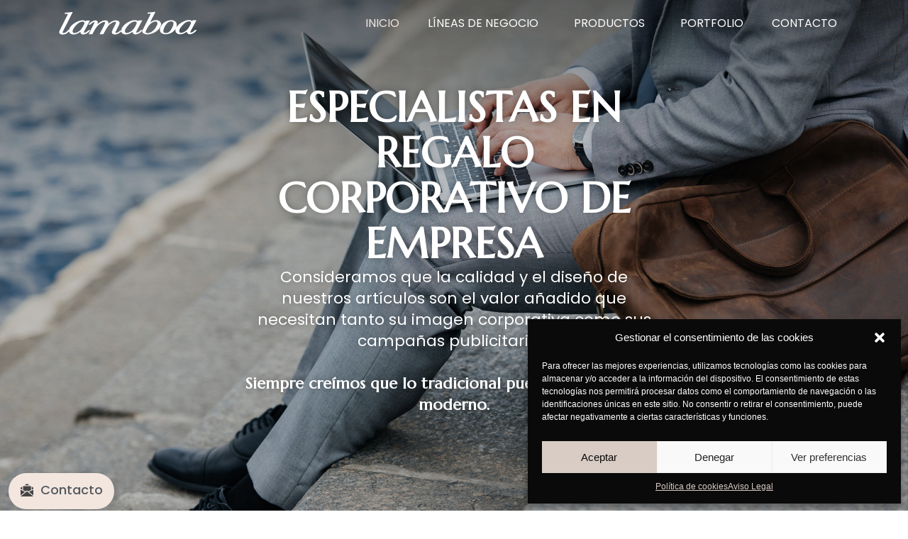

--- FILE ---
content_type: text/html; charset=UTF-8
request_url: https://lamaboa.net/
body_size: 21861
content:
<!doctype html>
<html lang="es-ES">
<head>
	<meta charset="UTF-8">
	<meta name="viewport" content="width=device-width, initial-scale=1">
	<link rel="profile" href="https://gmpg.org/xfn/11">
	<meta name='robots' content='index, follow, max-image-preview:large, max-snippet:-1, max-video-preview:-1' />

	<!-- This site is optimized with the Yoast SEO plugin v22.7 - https://yoast.com/wordpress/plugins/seo/ -->
	<title>Lamaboa - Regalo promocional y gadgets publicitarios en A Coruña</title>
	<meta name="description" content="La calidad y el diseño de nuestros artículos son el valor añadido que necesitan su imagen corporativa como sus campañas publicitarias." />
	<link rel="canonical" href="https://lamaboa.net/" />
	<meta property="og:locale" content="es_ES" />
	<meta property="og:type" content="website" />
	<meta property="og:title" content="Lamaboa - Regalo promocional y gadgets publicitarios en A Coruña" />
	<meta property="og:description" content="La calidad y el diseño de nuestros artículos son el valor añadido que necesitan su imagen corporativa como sus campañas publicitarias." />
	<meta property="og:url" content="https://lamaboa.net/" />
	<meta property="og:site_name" content="Lamaboa - Regalo promocional y gadgets publicitarios en A Coruña" />
	<meta property="article:modified_time" content="2024-04-11T18:07:57+00:00" />
	<meta property="og:image" content="https://lamaboa.net/wp-content/uploads/2023/11/lamaboa-logo.jpg" />
	<meta property="og:image:width" content="512" />
	<meta property="og:image:height" content="512" />
	<meta property="og:image:type" content="image/jpeg" />
	<meta name="twitter:card" content="summary_large_image" />
	<script type="application/ld+json" class="yoast-schema-graph">{"@context":"https://schema.org","@graph":[{"@type":"WebPage","@id":"https://lamaboa.net/","url":"https://lamaboa.net/","name":"Lamaboa - Regalo promocional y gadgets publicitarios en A Coruña","isPartOf":{"@id":"https://lamaboa.net/#website"},"about":{"@id":"https://lamaboa.net/#organization"},"primaryImageOfPage":{"@id":"https://lamaboa.net/#primaryimage"},"image":{"@id":"https://lamaboa.net/#primaryimage"},"thumbnailUrl":"https://lamaboa.net/wp-content/uploads/2023/11/lamaboa-logo.jpg","datePublished":"2023-08-03T09:50:22+00:00","dateModified":"2024-04-11T18:07:57+00:00","description":"La calidad y el diseño de nuestros artículos son el valor añadido que necesitan su imagen corporativa como sus campañas publicitarias.","breadcrumb":{"@id":"https://lamaboa.net/#breadcrumb"},"inLanguage":"es","potentialAction":[{"@type":"ReadAction","target":["https://lamaboa.net/"]}]},{"@type":"ImageObject","inLanguage":"es","@id":"https://lamaboa.net/#primaryimage","url":"https://lamaboa.net/wp-content/uploads/2023/11/lamaboa-logo.jpg","contentUrl":"https://lamaboa.net/wp-content/uploads/2023/11/lamaboa-logo.jpg","width":512,"height":512,"caption":"Lamaboa logo"},{"@type":"BreadcrumbList","@id":"https://lamaboa.net/#breadcrumb","itemListElement":[{"@type":"ListItem","position":1,"name":"Portada"}]},{"@type":"WebSite","@id":"https://lamaboa.net/#website","url":"https://lamaboa.net/","name":"Lamaboa - Regalo promocional y gadgets publicitarios en A Coruña","description":"En Lamaboa consideramos que la calidad y el diseño de nuestros artículos son el valor añadido que necesitan  tanto su imagen corporativa como sus campañas publicitarias.","publisher":{"@id":"https://lamaboa.net/#organization"},"potentialAction":[{"@type":"SearchAction","target":{"@type":"EntryPoint","urlTemplate":"https://lamaboa.net/?s={search_term_string}"},"query-input":"required name=search_term_string"}],"inLanguage":"es"},{"@type":"Organization","@id":"https://lamaboa.net/#organization","name":"Lamaboa","url":"https://lamaboa.net/","logo":{"@type":"ImageObject","inLanguage":"es","@id":"https://lamaboa.net/#/schema/logo/image/","url":"https://lamaboa.net/wp-content/uploads/2023/11/lamaboa-logo.jpg","contentUrl":"https://lamaboa.net/wp-content/uploads/2023/11/lamaboa-logo.jpg","width":512,"height":512,"caption":"Lamaboa"},"image":{"@id":"https://lamaboa.net/#/schema/logo/image/"}}]}</script>
	<!-- / Yoast SEO plugin. -->


<link rel="alternate" type="application/rss+xml" title="Lamaboa - Regalo promocional y gadgets publicitarios en A Coruña &raquo; Feed" href="https://lamaboa.net/feed/" />
<link rel="alternate" type="application/rss+xml" title="Lamaboa - Regalo promocional y gadgets publicitarios en A Coruña &raquo; Feed de los comentarios" href="https://lamaboa.net/comments/feed/" />
<link rel="alternate" title="oEmbed (JSON)" type="application/json+oembed" href="https://lamaboa.net/wp-json/oembed/1.0/embed?url=https%3A%2F%2Flamaboa.net%2F" />
<link rel="alternate" title="oEmbed (XML)" type="text/xml+oembed" href="https://lamaboa.net/wp-json/oembed/1.0/embed?url=https%3A%2F%2Flamaboa.net%2F&#038;format=xml" />
<style id='wp-img-auto-sizes-contain-inline-css'>
img:is([sizes=auto i],[sizes^="auto," i]){contain-intrinsic-size:3000px 1500px}
/*# sourceURL=wp-img-auto-sizes-contain-inline-css */
</style>
<style id='wp-emoji-styles-inline-css'>

	img.wp-smiley, img.emoji {
		display: inline !important;
		border: none !important;
		box-shadow: none !important;
		height: 1em !important;
		width: 1em !important;
		margin: 0 0.07em !important;
		vertical-align: -0.1em !important;
		background: none !important;
		padding: 0 !important;
	}
/*# sourceURL=wp-emoji-styles-inline-css */
</style>
<style id='classic-theme-styles-inline-css'>
/*! This file is auto-generated */
.wp-block-button__link{color:#fff;background-color:#32373c;border-radius:9999px;box-shadow:none;text-decoration:none;padding:calc(.667em + 2px) calc(1.333em + 2px);font-size:1.125em}.wp-block-file__button{background:#32373c;color:#fff;text-decoration:none}
/*# sourceURL=/wp-includes/css/classic-themes.min.css */
</style>
<link rel='stylesheet' id='wpa-style-css' href='https://lamaboa.net/wp-content/plugins/wp-accessibility/css/wpa-style.css?ver=2.1.6' media='all' />
<style id='wpa-style-inline-css'>
:root { --admin-bar-top : 7px; }
/*# sourceURL=wpa-style-inline-css */
</style>
<link rel='stylesheet' id='cmplz-general-css' href='https://lamaboa.net/wp-content/plugins/complianz-gdpr/assets/css/cookieblocker.min.css?ver=1716790617' media='all' />
<link rel='stylesheet' id='hello-elementor-css' href='https://lamaboa.net/wp-content/themes/hello-elementor/style.min.css?ver=3.0.1' media='all' />
<link rel='stylesheet' id='hello-elementor-theme-style-css' href='https://lamaboa.net/wp-content/themes/hello-elementor/theme.min.css?ver=3.0.1' media='all' />
<link rel='stylesheet' id='hello-elementor-header-footer-css' href='https://lamaboa.net/wp-content/themes/hello-elementor/header-footer.min.css?ver=3.0.1' media='all' />
<link rel='stylesheet' id='elementor-frontend-css' href='https://lamaboa.net/wp-content/plugins/elementor/assets/css/frontend-lite.min.css?ver=3.21.8' media='all' />
<link rel='stylesheet' id='elementor-post-8-css' href='https://lamaboa.net/wp-content/uploads/elementor/css/post-8.css?ver=1716790939' media='all' />
<link rel='stylesheet' id='elementor-icons-css' href='https://lamaboa.net/wp-content/plugins/elementor/assets/lib/eicons/css/elementor-icons.min.css?ver=5.29.0' media='all' />
<link rel='stylesheet' id='swiper-css' href='https://lamaboa.net/wp-content/plugins/elementor/assets/lib/swiper/v8/css/swiper.min.css?ver=8.4.5' media='all' />
<link rel='stylesheet' id='elementor-pro-css' href='https://lamaboa.net/wp-content/plugins/elementor-pro/assets/css/frontend-lite.min.css?ver=3.21.3' media='all' />
<link rel='stylesheet' id='elementor-global-css' href='https://lamaboa.net/wp-content/uploads/elementor/css/global.css?ver=1716790939' media='all' />
<link rel='stylesheet' id='elementor-post-2-css' href='https://lamaboa.net/wp-content/uploads/elementor/css/post-2.css?ver=1716790939' media='all' />
<link rel='stylesheet' id='elementor-post-38-css' href='https://lamaboa.net/wp-content/uploads/elementor/css/post-38.css?ver=1716790940' media='all' />
<link rel='stylesheet' id='elementor-post-231-css' href='https://lamaboa.net/wp-content/uploads/elementor/css/post-231.css?ver=1716790940' media='all' />
<link rel='stylesheet' id='elementor-post-3237-css' href='https://lamaboa.net/wp-content/uploads/elementor/css/post-3237.css?ver=1716790940' media='all' />
<link rel='stylesheet' id='elementor-post-87-css' href='https://lamaboa.net/wp-content/uploads/elementor/css/post-87.css?ver=1716790940' media='all' />
<link rel='stylesheet' id='google-fonts-1-css' href='https://fonts.googleapis.com/css?family=Marcellus%3A100%2C100italic%2C200%2C200italic%2C300%2C300italic%2C400%2C400italic%2C500%2C500italic%2C600%2C600italic%2C700%2C700italic%2C800%2C800italic%2C900%2C900italic%7CPoppins%3A100%2C100italic%2C200%2C200italic%2C300%2C300italic%2C400%2C400italic%2C500%2C500italic%2C600%2C600italic%2C700%2C700italic%2C800%2C800italic%2C900%2C900italic&#038;display=swap&#038;ver=6.9' media='all' />
<link rel='stylesheet' id='elementor-icons-shared-0-css' href='https://lamaboa.net/wp-content/plugins/elementor/assets/lib/font-awesome/css/fontawesome.min.css?ver=5.15.3' media='all' />
<link rel='stylesheet' id='elementor-icons-fa-solid-css' href='https://lamaboa.net/wp-content/plugins/elementor/assets/lib/font-awesome/css/solid.min.css?ver=5.15.3' media='all' />
<link rel="preconnect" href="https://fonts.gstatic.com/" crossorigin><script src="https://lamaboa.net/wp-includes/js/jquery/jquery.min.js?ver=3.7.1" id="jquery-core-js"></script>
<script src="https://lamaboa.net/wp-includes/js/jquery/jquery-migrate.min.js?ver=3.4.1" id="jquery-migrate-js"></script>
<script src="https://lamaboa.net/wp-content/plugins/wp-accessibility/js/fingerprint.min.js?ver=2.1.6" id="wpa-fingerprintjs-js"></script>
<link rel="https://api.w.org/" href="https://lamaboa.net/wp-json/" /><link rel="alternate" title="JSON" type="application/json" href="https://lamaboa.net/wp-json/wp/v2/pages/2" /><link rel="EditURI" type="application/rsd+xml" title="RSD" href="https://lamaboa.net/xmlrpc.php?rsd" />
<meta name="generator" content="WordPress 6.9" />
<link rel='shortlink' href='https://lamaboa.net/' />
			<style>.cmplz-hidden {
					display: none !important;
				}</style><meta name="generator" content="Elementor 3.21.8; features: e_optimized_assets_loading, e_optimized_css_loading, additional_custom_breakpoints; settings: css_print_method-external, google_font-enabled, font_display-swap">
<!-- Google tag (gtag.js) --> <script async src="https://www.googletagmanager.com/gtag/js?id=G-45C4K3N3J1"></script> <script> window.dataLayer = window.dataLayer || []; function gtag(){dataLayer.push(arguments);} gtag('js', new Date()); gtag('config', 'G-45C4K3N3J1'); </script>
<link rel="icon" href="https://lamaboa.net/wp-content/uploads/2023/09/cropped-favicon-32x32.png" sizes="32x32" />
<link rel="icon" href="https://lamaboa.net/wp-content/uploads/2023/09/cropped-favicon-192x192.png" sizes="192x192" />
<link rel="apple-touch-icon" href="https://lamaboa.net/wp-content/uploads/2023/09/cropped-favicon-180x180.png" />
<meta name="msapplication-TileImage" content="https://lamaboa.net/wp-content/uploads/2023/09/cropped-favicon-270x270.png" />
<style id='global-styles-inline-css'>
:root{--wp--preset--aspect-ratio--square: 1;--wp--preset--aspect-ratio--4-3: 4/3;--wp--preset--aspect-ratio--3-4: 3/4;--wp--preset--aspect-ratio--3-2: 3/2;--wp--preset--aspect-ratio--2-3: 2/3;--wp--preset--aspect-ratio--16-9: 16/9;--wp--preset--aspect-ratio--9-16: 9/16;--wp--preset--color--black: #000000;--wp--preset--color--cyan-bluish-gray: #abb8c3;--wp--preset--color--white: #ffffff;--wp--preset--color--pale-pink: #f78da7;--wp--preset--color--vivid-red: #cf2e2e;--wp--preset--color--luminous-vivid-orange: #ff6900;--wp--preset--color--luminous-vivid-amber: #fcb900;--wp--preset--color--light-green-cyan: #7bdcb5;--wp--preset--color--vivid-green-cyan: #00d084;--wp--preset--color--pale-cyan-blue: #8ed1fc;--wp--preset--color--vivid-cyan-blue: #0693e3;--wp--preset--color--vivid-purple: #9b51e0;--wp--preset--gradient--vivid-cyan-blue-to-vivid-purple: linear-gradient(135deg,rgb(6,147,227) 0%,rgb(155,81,224) 100%);--wp--preset--gradient--light-green-cyan-to-vivid-green-cyan: linear-gradient(135deg,rgb(122,220,180) 0%,rgb(0,208,130) 100%);--wp--preset--gradient--luminous-vivid-amber-to-luminous-vivid-orange: linear-gradient(135deg,rgb(252,185,0) 0%,rgb(255,105,0) 100%);--wp--preset--gradient--luminous-vivid-orange-to-vivid-red: linear-gradient(135deg,rgb(255,105,0) 0%,rgb(207,46,46) 100%);--wp--preset--gradient--very-light-gray-to-cyan-bluish-gray: linear-gradient(135deg,rgb(238,238,238) 0%,rgb(169,184,195) 100%);--wp--preset--gradient--cool-to-warm-spectrum: linear-gradient(135deg,rgb(74,234,220) 0%,rgb(151,120,209) 20%,rgb(207,42,186) 40%,rgb(238,44,130) 60%,rgb(251,105,98) 80%,rgb(254,248,76) 100%);--wp--preset--gradient--blush-light-purple: linear-gradient(135deg,rgb(255,206,236) 0%,rgb(152,150,240) 100%);--wp--preset--gradient--blush-bordeaux: linear-gradient(135deg,rgb(254,205,165) 0%,rgb(254,45,45) 50%,rgb(107,0,62) 100%);--wp--preset--gradient--luminous-dusk: linear-gradient(135deg,rgb(255,203,112) 0%,rgb(199,81,192) 50%,rgb(65,88,208) 100%);--wp--preset--gradient--pale-ocean: linear-gradient(135deg,rgb(255,245,203) 0%,rgb(182,227,212) 50%,rgb(51,167,181) 100%);--wp--preset--gradient--electric-grass: linear-gradient(135deg,rgb(202,248,128) 0%,rgb(113,206,126) 100%);--wp--preset--gradient--midnight: linear-gradient(135deg,rgb(2,3,129) 0%,rgb(40,116,252) 100%);--wp--preset--font-size--small: 13px;--wp--preset--font-size--medium: 20px;--wp--preset--font-size--large: 36px;--wp--preset--font-size--x-large: 42px;--wp--preset--spacing--20: 0.44rem;--wp--preset--spacing--30: 0.67rem;--wp--preset--spacing--40: 1rem;--wp--preset--spacing--50: 1.5rem;--wp--preset--spacing--60: 2.25rem;--wp--preset--spacing--70: 3.38rem;--wp--preset--spacing--80: 5.06rem;--wp--preset--shadow--natural: 6px 6px 9px rgba(0, 0, 0, 0.2);--wp--preset--shadow--deep: 12px 12px 50px rgba(0, 0, 0, 0.4);--wp--preset--shadow--sharp: 6px 6px 0px rgba(0, 0, 0, 0.2);--wp--preset--shadow--outlined: 6px 6px 0px -3px rgb(255, 255, 255), 6px 6px rgb(0, 0, 0);--wp--preset--shadow--crisp: 6px 6px 0px rgb(0, 0, 0);}:where(.is-layout-flex){gap: 0.5em;}:where(.is-layout-grid){gap: 0.5em;}body .is-layout-flex{display: flex;}.is-layout-flex{flex-wrap: wrap;align-items: center;}.is-layout-flex > :is(*, div){margin: 0;}body .is-layout-grid{display: grid;}.is-layout-grid > :is(*, div){margin: 0;}:where(.wp-block-columns.is-layout-flex){gap: 2em;}:where(.wp-block-columns.is-layout-grid){gap: 2em;}:where(.wp-block-post-template.is-layout-flex){gap: 1.25em;}:where(.wp-block-post-template.is-layout-grid){gap: 1.25em;}.has-black-color{color: var(--wp--preset--color--black) !important;}.has-cyan-bluish-gray-color{color: var(--wp--preset--color--cyan-bluish-gray) !important;}.has-white-color{color: var(--wp--preset--color--white) !important;}.has-pale-pink-color{color: var(--wp--preset--color--pale-pink) !important;}.has-vivid-red-color{color: var(--wp--preset--color--vivid-red) !important;}.has-luminous-vivid-orange-color{color: var(--wp--preset--color--luminous-vivid-orange) !important;}.has-luminous-vivid-amber-color{color: var(--wp--preset--color--luminous-vivid-amber) !important;}.has-light-green-cyan-color{color: var(--wp--preset--color--light-green-cyan) !important;}.has-vivid-green-cyan-color{color: var(--wp--preset--color--vivid-green-cyan) !important;}.has-pale-cyan-blue-color{color: var(--wp--preset--color--pale-cyan-blue) !important;}.has-vivid-cyan-blue-color{color: var(--wp--preset--color--vivid-cyan-blue) !important;}.has-vivid-purple-color{color: var(--wp--preset--color--vivid-purple) !important;}.has-black-background-color{background-color: var(--wp--preset--color--black) !important;}.has-cyan-bluish-gray-background-color{background-color: var(--wp--preset--color--cyan-bluish-gray) !important;}.has-white-background-color{background-color: var(--wp--preset--color--white) !important;}.has-pale-pink-background-color{background-color: var(--wp--preset--color--pale-pink) !important;}.has-vivid-red-background-color{background-color: var(--wp--preset--color--vivid-red) !important;}.has-luminous-vivid-orange-background-color{background-color: var(--wp--preset--color--luminous-vivid-orange) !important;}.has-luminous-vivid-amber-background-color{background-color: var(--wp--preset--color--luminous-vivid-amber) !important;}.has-light-green-cyan-background-color{background-color: var(--wp--preset--color--light-green-cyan) !important;}.has-vivid-green-cyan-background-color{background-color: var(--wp--preset--color--vivid-green-cyan) !important;}.has-pale-cyan-blue-background-color{background-color: var(--wp--preset--color--pale-cyan-blue) !important;}.has-vivid-cyan-blue-background-color{background-color: var(--wp--preset--color--vivid-cyan-blue) !important;}.has-vivid-purple-background-color{background-color: var(--wp--preset--color--vivid-purple) !important;}.has-black-border-color{border-color: var(--wp--preset--color--black) !important;}.has-cyan-bluish-gray-border-color{border-color: var(--wp--preset--color--cyan-bluish-gray) !important;}.has-white-border-color{border-color: var(--wp--preset--color--white) !important;}.has-pale-pink-border-color{border-color: var(--wp--preset--color--pale-pink) !important;}.has-vivid-red-border-color{border-color: var(--wp--preset--color--vivid-red) !important;}.has-luminous-vivid-orange-border-color{border-color: var(--wp--preset--color--luminous-vivid-orange) !important;}.has-luminous-vivid-amber-border-color{border-color: var(--wp--preset--color--luminous-vivid-amber) !important;}.has-light-green-cyan-border-color{border-color: var(--wp--preset--color--light-green-cyan) !important;}.has-vivid-green-cyan-border-color{border-color: var(--wp--preset--color--vivid-green-cyan) !important;}.has-pale-cyan-blue-border-color{border-color: var(--wp--preset--color--pale-cyan-blue) !important;}.has-vivid-cyan-blue-border-color{border-color: var(--wp--preset--color--vivid-cyan-blue) !important;}.has-vivid-purple-border-color{border-color: var(--wp--preset--color--vivid-purple) !important;}.has-vivid-cyan-blue-to-vivid-purple-gradient-background{background: var(--wp--preset--gradient--vivid-cyan-blue-to-vivid-purple) !important;}.has-light-green-cyan-to-vivid-green-cyan-gradient-background{background: var(--wp--preset--gradient--light-green-cyan-to-vivid-green-cyan) !important;}.has-luminous-vivid-amber-to-luminous-vivid-orange-gradient-background{background: var(--wp--preset--gradient--luminous-vivid-amber-to-luminous-vivid-orange) !important;}.has-luminous-vivid-orange-to-vivid-red-gradient-background{background: var(--wp--preset--gradient--luminous-vivid-orange-to-vivid-red) !important;}.has-very-light-gray-to-cyan-bluish-gray-gradient-background{background: var(--wp--preset--gradient--very-light-gray-to-cyan-bluish-gray) !important;}.has-cool-to-warm-spectrum-gradient-background{background: var(--wp--preset--gradient--cool-to-warm-spectrum) !important;}.has-blush-light-purple-gradient-background{background: var(--wp--preset--gradient--blush-light-purple) !important;}.has-blush-bordeaux-gradient-background{background: var(--wp--preset--gradient--blush-bordeaux) !important;}.has-luminous-dusk-gradient-background{background: var(--wp--preset--gradient--luminous-dusk) !important;}.has-pale-ocean-gradient-background{background: var(--wp--preset--gradient--pale-ocean) !important;}.has-electric-grass-gradient-background{background: var(--wp--preset--gradient--electric-grass) !important;}.has-midnight-gradient-background{background: var(--wp--preset--gradient--midnight) !important;}.has-small-font-size{font-size: var(--wp--preset--font-size--small) !important;}.has-medium-font-size{font-size: var(--wp--preset--font-size--medium) !important;}.has-large-font-size{font-size: var(--wp--preset--font-size--large) !important;}.has-x-large-font-size{font-size: var(--wp--preset--font-size--x-large) !important;}
/*# sourceURL=global-styles-inline-css */
</style>
<link rel='stylesheet' id='e-animations-css' href='https://lamaboa.net/wp-content/plugins/elementor/assets/lib/animations/animations.min.css?ver=3.21.8' media='all' />
</head>
<body data-cmplz=1 class="home wp-singular page-template page-template-elementor_header_footer page page-id-2 wp-theme-hello-elementor elementor-default elementor-template-full-width elementor-kit-8 elementor-page elementor-page-2">


<a class="skip-link screen-reader-text" href="#content">Ir al contenido</a>

		<div data-elementor-type="header" data-elementor-id="38" class="elementor elementor-38 elementor-location-header" data-elementor-post-type="elementor_library">
					<header class="elementor-section elementor-top-section elementor-element elementor-element-3ed9ce4 elementor-section-content-middle elementor-hidden-mobile elementor-section-boxed elementor-section-height-default elementor-section-height-default" data-id="3ed9ce4" data-element_type="section" id="cabecera-escritorio" data-settings="{&quot;background_background&quot;:&quot;classic&quot;}">
						<div class="elementor-container elementor-column-gap-default">
					<div class="elementor-column elementor-col-33 elementor-top-column elementor-element elementor-element-36f8acb" data-id="36f8acb" data-element_type="column">
			<div class="elementor-widget-wrap elementor-element-populated">
						<div class="elementor-element elementor-element-128edd6 elementor-widget elementor-widget-image" data-id="128edd6" data-element_type="widget" data-settings="{&quot;_animation&quot;:&quot;none&quot;}" data-widget_type="image.default">
				<div class="elementor-widget-container">
			<style>/*! elementor - v3.21.0 - 26-05-2024 */
.elementor-widget-image{text-align:center}.elementor-widget-image a{display:inline-block}.elementor-widget-image a img[src$=".svg"]{width:48px}.elementor-widget-image img{vertical-align:middle;display:inline-block}</style>											<a href="https://lamaboa.net">
							<img width="1" height="1" src="https://lamaboa.net/wp-content/uploads/2023/08/lamaboa-logo-light.svg" class="attachment-large size-large wp-image-40" alt="Lamaboa Logo Blanco" longdesc="https://lamaboa.net?longdesc=40&amp;referrer=2" id="longdesc-return-40" />								</a>
													</div>
				</div>
					</div>
		</div>
				<div class="elementor-column elementor-col-66 elementor-top-column elementor-element elementor-element-803cdfd" data-id="803cdfd" data-element_type="column">
			<div class="elementor-widget-wrap elementor-element-populated">
						<div class="elementor-element elementor-element-e316e86 elementor-nav-menu__align-end elementor-nav-menu--dropdown-none elementor-widget elementor-widget-nav-menu" data-id="e316e86" data-element_type="widget" data-settings="{&quot;submenu_icon&quot;:{&quot;value&quot;:&quot;&lt;i class=\&quot;\&quot;&gt;&lt;\/i&gt;&quot;,&quot;library&quot;:&quot;&quot;},&quot;_animation&quot;:&quot;none&quot;,&quot;_animation_delay&quot;:200,&quot;layout&quot;:&quot;horizontal&quot;}" data-widget_type="nav-menu.default">
				<div class="elementor-widget-container">
			<link rel="stylesheet" href="https://lamaboa.net/wp-content/plugins/elementor-pro/assets/css/widget-nav-menu.min.css">			<nav class="elementor-nav-menu--main elementor-nav-menu__container elementor-nav-menu--layout-horizontal e--pointer-none">
				<ul id="menu-1-e316e86" class="elementor-nav-menu"><li class="menu-item menu-item-type-post_type menu-item-object-page menu-item-home current-menu-item page_item page-item-2 current_page_item menu-item-2024"><a href="https://lamaboa.net/" aria-current="page" class="elementor-item elementor-item-active">Inicio</a></li>
<li class="menu-item menu-item-type-post_type menu-item-object-page menu-item-has-children menu-item-32"><a href="https://lamaboa.net/lineas-de-negocio/" class="elementor-item">Líneas de negocio</a>
<ul class="sub-menu elementor-nav-menu--dropdown">
	<li class="menu-item menu-item-type-post_type menu-item-object-page menu-item-31"><a href="https://lamaboa.net/lineas-de-negocio/division-regalo-publicitario-empresa/" class="elementor-sub-item">División de Regalo Publicitario de Empresa</a></li>
	<li class="menu-item menu-item-type-post_type menu-item-object-page menu-item-30"><a href="https://lamaboa.net/lineas-de-negocio/division-articulos-piel-made-in-spain/" class="elementor-sub-item">División de artículos en piel Made in Spain</a></li>
	<li class="menu-item menu-item-type-post_type menu-item-object-page menu-item-29"><a href="https://lamaboa.net/lineas-de-negocio/division-canal-contract-hoteles-restaurantes/" class="elementor-sub-item">División Contract para hoteles y restaurantes</a></li>
	<li class="menu-item menu-item-type-post_type menu-item-object-page menu-item-1202"><a href="https://lamaboa.net/lineas-de-negocio/division-deportes/" class="elementor-sub-item">División de deportes</a></li>
</ul>
</li>
<li class="menu-item menu-item-type-post_type menu-item-object-page menu-item-has-children menu-item-28"><a href="https://lamaboa.net/productos/" class="elementor-item">Productos</a>
<ul class="sub-menu elementor-nav-menu--dropdown">
	<li class="menu-item menu-item-type-post_type menu-item-object-page menu-item-has-children menu-item-1070"><a href="https://lamaboa.net/productos/regalo-promocional-y-gadgets-publicitarios/" class="elementor-sub-item">Regalo promocional y gadgets publicitarios</a>
	<ul class="sub-menu elementor-nav-menu--dropdown">
		<li class="menu-item menu-item-type-post_type menu-item-object-page menu-item-2152"><a href="https://lamaboa.net/productos/regalo-promocional-y-gadgets-publicitarios/eco/" class="elementor-sub-item">Eco</a></li>
		<li class="menu-item menu-item-type-post_type menu-item-object-page menu-item-2153"><a href="https://lamaboa.net/productos/regalo-promocional-y-gadgets-publicitarios/escritura/" class="elementor-sub-item">Escritura</a></li>
		<li class="menu-item menu-item-type-post_type menu-item-object-page menu-item-2154"><a href="https://lamaboa.net/productos/regalo-promocional-y-gadgets-publicitarios/gadgets-publicitarios/" class="elementor-sub-item">Gadgets publicitarios</a></li>
		<li class="menu-item menu-item-type-post_type menu-item-object-page menu-item-2155"><a href="https://lamaboa.net/productos/regalo-promocional-y-gadgets-publicitarios/papeleria/" class="elementor-sub-item">Papelería</a></li>
		<li class="menu-item menu-item-type-post_type menu-item-object-page menu-item-2157"><a href="https://lamaboa.net/productos/regalo-promocional-y-gadgets-publicitarios/textil/" class="elementor-sub-item">Textil</a></li>
		<li class="menu-item menu-item-type-post_type menu-item-object-page menu-item-2156"><a href="https://lamaboa.net/productos/regalo-promocional-y-gadgets-publicitarios/textil-laboral/" class="elementor-sub-item">Textil laboral</a></li>
	</ul>
</li>
	<li class="menu-item menu-item-type-post_type menu-item-object-page menu-item-has-children menu-item-1069"><a href="https://lamaboa.net/productos/marroquineria-para-regalo-corporativo/" class="elementor-sub-item">Marroquinería para regalo corporativo </a>
	<ul class="sub-menu elementor-nav-menu--dropdown">
		<li class="menu-item menu-item-type-post_type menu-item-object-page menu-item-2097"><a href="https://lamaboa.net/productos/marroquineria-para-regalo-corporativo/agendas-y-cuadernos/" class="elementor-sub-item">Agendas y cuadernos</a></li>
		<li class="menu-item menu-item-type-post_type menu-item-object-page menu-item-2098"><a href="https://lamaboa.net/productos/marroquineria-para-regalo-corporativo/billeteras/" class="elementor-sub-item">Billeteras</a></li>
		<li class="menu-item menu-item-type-post_type menu-item-object-page menu-item-2099"><a href="https://lamaboa.net/productos/marroquineria-para-regalo-corporativo/bolsos-y-mochilas/" class="elementor-sub-item">Bolsos y mochilas</a></li>
		<li class="menu-item menu-item-type-post_type menu-item-object-page menu-item-2100"><a href="https://lamaboa.net/productos/marroquineria-para-regalo-corporativo/complementos-para-office/" class="elementor-sub-item">Complementos para Office</a></li>
		<li class="menu-item menu-item-type-post_type menu-item-object-page menu-item-2101"><a href="https://lamaboa.net/productos/marroquineria-para-regalo-corporativo/fundas-surface/" class="elementor-sub-item">Fundas surface</a></li>
		<li class="menu-item menu-item-type-post_type menu-item-object-page menu-item-2102"><a href="https://lamaboa.net/productos/marroquineria-para-regalo-corporativo/maletines-y-carteras-porta-documentos/" class="elementor-sub-item">Maletines y carteras porta documentos</a></li>
		<li class="menu-item menu-item-type-post_type menu-item-object-page menu-item-2103"><a href="https://lamaboa.net/productos/marroquineria-para-regalo-corporativo/tarjeteros/" class="elementor-sub-item">Tarjeteros</a></li>
	</ul>
</li>
	<li class="menu-item menu-item-type-post_type menu-item-object-page menu-item-has-children menu-item-1068"><a href="https://lamaboa.net/productos/canal-contract-para-hoteles-y-restaurantes/" class="elementor-sub-item">Canal Contract para hoteles y restaurantes </a>
	<ul class="sub-menu elementor-nav-menu--dropdown">
		<li class="menu-item menu-item-type-post_type menu-item-object-page menu-item-2114"><a href="https://lamaboa.net/productos/canal-contract-para-hoteles-y-restaurantes/complementos-para-habitaciones/" class="elementor-sub-item">Complementos para habitaciones</a></li>
		<li class="menu-item menu-item-type-post_type menu-item-object-page menu-item-2115"><a href="https://lamaboa.net/productos/canal-contract-para-hoteles-y-restaurantes/complementos-para-restaurantes/" class="elementor-sub-item">Complementos para restaurantes</a></li>
		<li class="menu-item menu-item-type-post_type menu-item-object-page menu-item-2116"><a href="https://lamaboa.net/productos/canal-contract-para-hoteles-y-restaurantes/complementos-para-servicios-de-hotel/" class="elementor-sub-item">Complementos para servicios de hotel</a></li>
		<li class="menu-item menu-item-type-post_type menu-item-object-page menu-item-2117"><a href="https://lamaboa.net/productos/canal-contract-para-hoteles-y-restaurantes/menaje-para-habitaciones-y-bano/" class="elementor-sub-item">Menaje para habitaciones y baño</a></li>
		<li class="menu-item menu-item-type-post_type menu-item-object-page menu-item-2118"><a href="https://lamaboa.net/productos/canal-contract-para-hoteles-y-restaurantes/textil-para-restaurante/" class="elementor-sub-item">Textil para restaurante</a></li>
	</ul>
</li>
	<li class="menu-item menu-item-type-post_type menu-item-object-page menu-item-has-children menu-item-1195"><a href="https://lamaboa.net/productos/equipaciones-y-material-deportivo/" class="elementor-sub-item">Equipaciones y material deportivo</a>
	<ul class="sub-menu elementor-nav-menu--dropdown">
		<li class="menu-item menu-item-type-post_type menu-item-object-page menu-item-2133"><a href="https://lamaboa.net/productos/equipaciones-y-material-deportivo/complementos-baloncesto/" class="elementor-sub-item">Complementos baloncesto</a></li>
		<li class="menu-item menu-item-type-post_type menu-item-object-page menu-item-2134"><a href="https://lamaboa.net/productos/equipaciones-y-material-deportivo/complementos-futbol/" class="elementor-sub-item">Complementos fútbol</a></li>
		<li class="menu-item menu-item-type-post_type menu-item-object-page menu-item-2135"><a href="https://lamaboa.net/productos/equipaciones-y-material-deportivo/complementos-padel/" class="elementor-sub-item">Complementos padel</a></li>
		<li class="menu-item menu-item-type-post_type menu-item-object-page menu-item-2136"><a href="https://lamaboa.net/productos/equipaciones-y-material-deportivo/complementos-piscina/" class="elementor-sub-item">Complementos piscina</a></li>
		<li class="menu-item menu-item-type-post_type menu-item-object-page menu-item-2137"><a href="https://lamaboa.net/productos/equipaciones-y-material-deportivo/textil-futbol/" class="elementor-sub-item">Textil fútbol</a></li>
		<li class="menu-item menu-item-type-post_type menu-item-object-page menu-item-2138"><a href="https://lamaboa.net/productos/equipaciones-y-material-deportivo/textil-golf/" class="elementor-sub-item">Textil Golf</a></li>
		<li class="menu-item menu-item-type-post_type menu-item-object-page menu-item-2139"><a href="https://lamaboa.net/productos/equipaciones-y-material-deportivo/textil-padel/" class="elementor-sub-item">Textil Padel</a></li>
	</ul>
</li>
</ul>
</li>
<li class="menu-item menu-item-type-post_type menu-item-object-page menu-item-27"><a href="https://lamaboa.net/portfolio/" class="elementor-item">Portfolio</a></li>
<li class="menu-item menu-item-type-post_type menu-item-object-page menu-item-26"><a href="https://lamaboa.net/contacto/" class="elementor-item">Contacto</a></li>
</ul>			</nav>
						<nav class="elementor-nav-menu--dropdown elementor-nav-menu__container" aria-hidden="true">
				<ul id="menu-2-e316e86" class="elementor-nav-menu"><li class="menu-item menu-item-type-post_type menu-item-object-page menu-item-home current-menu-item page_item page-item-2 current_page_item menu-item-2024"><a href="https://lamaboa.net/" aria-current="page" class="elementor-item elementor-item-active" tabindex="-1">Inicio</a></li>
<li class="menu-item menu-item-type-post_type menu-item-object-page menu-item-has-children menu-item-32"><a href="https://lamaboa.net/lineas-de-negocio/" class="elementor-item" tabindex="-1">Líneas de negocio</a>
<ul class="sub-menu elementor-nav-menu--dropdown">
	<li class="menu-item menu-item-type-post_type menu-item-object-page menu-item-31"><a href="https://lamaboa.net/lineas-de-negocio/division-regalo-publicitario-empresa/" class="elementor-sub-item" tabindex="-1">División de Regalo Publicitario de Empresa</a></li>
	<li class="menu-item menu-item-type-post_type menu-item-object-page menu-item-30"><a href="https://lamaboa.net/lineas-de-negocio/division-articulos-piel-made-in-spain/" class="elementor-sub-item" tabindex="-1">División de artículos en piel Made in Spain</a></li>
	<li class="menu-item menu-item-type-post_type menu-item-object-page menu-item-29"><a href="https://lamaboa.net/lineas-de-negocio/division-canal-contract-hoteles-restaurantes/" class="elementor-sub-item" tabindex="-1">División Contract para hoteles y restaurantes</a></li>
	<li class="menu-item menu-item-type-post_type menu-item-object-page menu-item-1202"><a href="https://lamaboa.net/lineas-de-negocio/division-deportes/" class="elementor-sub-item" tabindex="-1">División de deportes</a></li>
</ul>
</li>
<li class="menu-item menu-item-type-post_type menu-item-object-page menu-item-has-children menu-item-28"><a href="https://lamaboa.net/productos/" class="elementor-item" tabindex="-1">Productos</a>
<ul class="sub-menu elementor-nav-menu--dropdown">
	<li class="menu-item menu-item-type-post_type menu-item-object-page menu-item-has-children menu-item-1070"><a href="https://lamaboa.net/productos/regalo-promocional-y-gadgets-publicitarios/" class="elementor-sub-item" tabindex="-1">Regalo promocional y gadgets publicitarios</a>
	<ul class="sub-menu elementor-nav-menu--dropdown">
		<li class="menu-item menu-item-type-post_type menu-item-object-page menu-item-2152"><a href="https://lamaboa.net/productos/regalo-promocional-y-gadgets-publicitarios/eco/" class="elementor-sub-item" tabindex="-1">Eco</a></li>
		<li class="menu-item menu-item-type-post_type menu-item-object-page menu-item-2153"><a href="https://lamaboa.net/productos/regalo-promocional-y-gadgets-publicitarios/escritura/" class="elementor-sub-item" tabindex="-1">Escritura</a></li>
		<li class="menu-item menu-item-type-post_type menu-item-object-page menu-item-2154"><a href="https://lamaboa.net/productos/regalo-promocional-y-gadgets-publicitarios/gadgets-publicitarios/" class="elementor-sub-item" tabindex="-1">Gadgets publicitarios</a></li>
		<li class="menu-item menu-item-type-post_type menu-item-object-page menu-item-2155"><a href="https://lamaboa.net/productos/regalo-promocional-y-gadgets-publicitarios/papeleria/" class="elementor-sub-item" tabindex="-1">Papelería</a></li>
		<li class="menu-item menu-item-type-post_type menu-item-object-page menu-item-2157"><a href="https://lamaboa.net/productos/regalo-promocional-y-gadgets-publicitarios/textil/" class="elementor-sub-item" tabindex="-1">Textil</a></li>
		<li class="menu-item menu-item-type-post_type menu-item-object-page menu-item-2156"><a href="https://lamaboa.net/productos/regalo-promocional-y-gadgets-publicitarios/textil-laboral/" class="elementor-sub-item" tabindex="-1">Textil laboral</a></li>
	</ul>
</li>
	<li class="menu-item menu-item-type-post_type menu-item-object-page menu-item-has-children menu-item-1069"><a href="https://lamaboa.net/productos/marroquineria-para-regalo-corporativo/" class="elementor-sub-item" tabindex="-1">Marroquinería para regalo corporativo </a>
	<ul class="sub-menu elementor-nav-menu--dropdown">
		<li class="menu-item menu-item-type-post_type menu-item-object-page menu-item-2097"><a href="https://lamaboa.net/productos/marroquineria-para-regalo-corporativo/agendas-y-cuadernos/" class="elementor-sub-item" tabindex="-1">Agendas y cuadernos</a></li>
		<li class="menu-item menu-item-type-post_type menu-item-object-page menu-item-2098"><a href="https://lamaboa.net/productos/marroquineria-para-regalo-corporativo/billeteras/" class="elementor-sub-item" tabindex="-1">Billeteras</a></li>
		<li class="menu-item menu-item-type-post_type menu-item-object-page menu-item-2099"><a href="https://lamaboa.net/productos/marroquineria-para-regalo-corporativo/bolsos-y-mochilas/" class="elementor-sub-item" tabindex="-1">Bolsos y mochilas</a></li>
		<li class="menu-item menu-item-type-post_type menu-item-object-page menu-item-2100"><a href="https://lamaboa.net/productos/marroquineria-para-regalo-corporativo/complementos-para-office/" class="elementor-sub-item" tabindex="-1">Complementos para Office</a></li>
		<li class="menu-item menu-item-type-post_type menu-item-object-page menu-item-2101"><a href="https://lamaboa.net/productos/marroquineria-para-regalo-corporativo/fundas-surface/" class="elementor-sub-item" tabindex="-1">Fundas surface</a></li>
		<li class="menu-item menu-item-type-post_type menu-item-object-page menu-item-2102"><a href="https://lamaboa.net/productos/marroquineria-para-regalo-corporativo/maletines-y-carteras-porta-documentos/" class="elementor-sub-item" tabindex="-1">Maletines y carteras porta documentos</a></li>
		<li class="menu-item menu-item-type-post_type menu-item-object-page menu-item-2103"><a href="https://lamaboa.net/productos/marroquineria-para-regalo-corporativo/tarjeteros/" class="elementor-sub-item" tabindex="-1">Tarjeteros</a></li>
	</ul>
</li>
	<li class="menu-item menu-item-type-post_type menu-item-object-page menu-item-has-children menu-item-1068"><a href="https://lamaboa.net/productos/canal-contract-para-hoteles-y-restaurantes/" class="elementor-sub-item" tabindex="-1">Canal Contract para hoteles y restaurantes </a>
	<ul class="sub-menu elementor-nav-menu--dropdown">
		<li class="menu-item menu-item-type-post_type menu-item-object-page menu-item-2114"><a href="https://lamaboa.net/productos/canal-contract-para-hoteles-y-restaurantes/complementos-para-habitaciones/" class="elementor-sub-item" tabindex="-1">Complementos para habitaciones</a></li>
		<li class="menu-item menu-item-type-post_type menu-item-object-page menu-item-2115"><a href="https://lamaboa.net/productos/canal-contract-para-hoteles-y-restaurantes/complementos-para-restaurantes/" class="elementor-sub-item" tabindex="-1">Complementos para restaurantes</a></li>
		<li class="menu-item menu-item-type-post_type menu-item-object-page menu-item-2116"><a href="https://lamaboa.net/productos/canal-contract-para-hoteles-y-restaurantes/complementos-para-servicios-de-hotel/" class="elementor-sub-item" tabindex="-1">Complementos para servicios de hotel</a></li>
		<li class="menu-item menu-item-type-post_type menu-item-object-page menu-item-2117"><a href="https://lamaboa.net/productos/canal-contract-para-hoteles-y-restaurantes/menaje-para-habitaciones-y-bano/" class="elementor-sub-item" tabindex="-1">Menaje para habitaciones y baño</a></li>
		<li class="menu-item menu-item-type-post_type menu-item-object-page menu-item-2118"><a href="https://lamaboa.net/productos/canal-contract-para-hoteles-y-restaurantes/textil-para-restaurante/" class="elementor-sub-item" tabindex="-1">Textil para restaurante</a></li>
	</ul>
</li>
	<li class="menu-item menu-item-type-post_type menu-item-object-page menu-item-has-children menu-item-1195"><a href="https://lamaboa.net/productos/equipaciones-y-material-deportivo/" class="elementor-sub-item" tabindex="-1">Equipaciones y material deportivo</a>
	<ul class="sub-menu elementor-nav-menu--dropdown">
		<li class="menu-item menu-item-type-post_type menu-item-object-page menu-item-2133"><a href="https://lamaboa.net/productos/equipaciones-y-material-deportivo/complementos-baloncesto/" class="elementor-sub-item" tabindex="-1">Complementos baloncesto</a></li>
		<li class="menu-item menu-item-type-post_type menu-item-object-page menu-item-2134"><a href="https://lamaboa.net/productos/equipaciones-y-material-deportivo/complementos-futbol/" class="elementor-sub-item" tabindex="-1">Complementos fútbol</a></li>
		<li class="menu-item menu-item-type-post_type menu-item-object-page menu-item-2135"><a href="https://lamaboa.net/productos/equipaciones-y-material-deportivo/complementos-padel/" class="elementor-sub-item" tabindex="-1">Complementos padel</a></li>
		<li class="menu-item menu-item-type-post_type menu-item-object-page menu-item-2136"><a href="https://lamaboa.net/productos/equipaciones-y-material-deportivo/complementos-piscina/" class="elementor-sub-item" tabindex="-1">Complementos piscina</a></li>
		<li class="menu-item menu-item-type-post_type menu-item-object-page menu-item-2137"><a href="https://lamaboa.net/productos/equipaciones-y-material-deportivo/textil-futbol/" class="elementor-sub-item" tabindex="-1">Textil fútbol</a></li>
		<li class="menu-item menu-item-type-post_type menu-item-object-page menu-item-2138"><a href="https://lamaboa.net/productos/equipaciones-y-material-deportivo/textil-golf/" class="elementor-sub-item" tabindex="-1">Textil Golf</a></li>
		<li class="menu-item menu-item-type-post_type menu-item-object-page menu-item-2139"><a href="https://lamaboa.net/productos/equipaciones-y-material-deportivo/textil-padel/" class="elementor-sub-item" tabindex="-1">Textil Padel</a></li>
	</ul>
</li>
</ul>
</li>
<li class="menu-item menu-item-type-post_type menu-item-object-page menu-item-27"><a href="https://lamaboa.net/portfolio/" class="elementor-item" tabindex="-1">Portfolio</a></li>
<li class="menu-item menu-item-type-post_type menu-item-object-page menu-item-26"><a href="https://lamaboa.net/contacto/" class="elementor-item" tabindex="-1">Contacto</a></li>
</ul>			</nav>
				</div>
				</div>
					</div>
		</div>
					</div>
		</header>
				<section class="elementor-section elementor-top-section elementor-element elementor-element-e733dc3 elementor-section-content-middle elementor-hidden-desktop elementor-hidden-tablet elementor-section-boxed elementor-section-height-default elementor-section-height-default" data-id="e733dc3" data-element_type="section" data-settings="{&quot;background_background&quot;:&quot;classic&quot;}">
						<div class="elementor-container elementor-column-gap-default">
					<div class="elementor-column elementor-col-33 elementor-top-column elementor-element elementor-element-454f782" data-id="454f782" data-element_type="column">
			<div class="elementor-widget-wrap elementor-element-populated">
						<div class="elementor-element elementor-element-3945902 elementor-widget elementor-widget-image" data-id="3945902" data-element_type="widget" data-widget_type="image.default">
				<div class="elementor-widget-container">
														<a href="https://lamaboa.net">
							<img width="1" height="1" src="https://lamaboa.net/wp-content/uploads/2023/09/lamaboa-logo-light.svg" class="attachment-large size-large wp-image-680" alt="Lamaboa Logo Blanco" longdesc="https://lamaboa.net?longdesc=680&amp;referrer=2" id="longdesc-return-680" />								</a>
													</div>
				</div>
					</div>
		</div>
				<div class="elementor-column elementor-col-66 elementor-top-column elementor-element elementor-element-ac4770c" data-id="ac4770c" data-element_type="column">
			<div class="elementor-widget-wrap elementor-element-populated">
						<div class="elementor-element elementor-element-af427ba elementor-mobile-align-right elementor-widget elementor-widget-button" data-id="af427ba" data-element_type="widget" data-widget_type="button.default">
				<div class="elementor-widget-container">
					<div class="elementor-button-wrapper">
			<a class="elementor-button elementor-button-link elementor-size-sm" href="#elementor-action%3Aaction%3Dpopup%3Aopen%26settings%3DeyJpZCI6Ijg3IiwidG9nZ2xlIjpmYWxzZX0%3D">
						<span class="elementor-button-content-wrapper">
									<span class="elementor-button-text">menú</span>
					</span>
					</a>
		</div>
				</div>
				</div>
					</div>
		</div>
					</div>
		</section>
				</div>
				<div data-elementor-type="wp-page" data-elementor-id="2" class="elementor elementor-2" data-elementor-post-type="page">
						<section class="elementor-section elementor-top-section elementor-element elementor-element-b2fdbd5 elementor-section-full_width elementor-hidden-tablet elementor-hidden-mobile elementor-section-height-default elementor-section-height-default" data-id="b2fdbd5" data-element_type="section">
						<div class="elementor-container elementor-column-gap-no">
					<div class="elementor-column elementor-col-100 elementor-top-column elementor-element elementor-element-01de98a" data-id="01de98a" data-element_type="column">
			<div class="elementor-widget-wrap elementor-element-populated">
						<div class="elementor-element elementor-element-1efcb9f elementor--h-position-center elementor--v-position-middle elementor-widget elementor-widget-slides" data-id="1efcb9f" data-element_type="widget" data-settings="{&quot;autoplay_speed&quot;:9000,&quot;transition&quot;:&quot;fade&quot;,&quot;transition_speed&quot;:1200,&quot;_animation&quot;:&quot;none&quot;,&quot;navigation&quot;:&quot;none&quot;,&quot;autoplay&quot;:&quot;yes&quot;,&quot;infinite&quot;:&quot;yes&quot;}" data-widget_type="slides.default">
				<div class="elementor-widget-container">
			<style>/*! elementor-pro - v3.21.0 - 20-05-2024 */
.elementor-slides .swiper-slide-bg{background-size:cover;background-position:50%;background-repeat:no-repeat;min-width:100%;min-height:100%}.elementor-slides .swiper-slide-inner{background-repeat:no-repeat;background-position:50%;position:absolute;top:0;left:0;bottom:0;right:0;padding:50px;margin:auto}.elementor-slides .swiper-slide-inner,.elementor-slides .swiper-slide-inner:hover{color:#fff;display:flex}.elementor-slides .swiper-slide-inner .elementor-background-overlay{position:absolute;z-index:0;top:0;bottom:0;left:0;right:0}.elementor-slides .swiper-slide-inner .elementor-slide-content{position:relative;z-index:1;width:100%}.elementor-slides .swiper-slide-inner .elementor-slide-heading{font-size:35px;font-weight:700;line-height:1}.elementor-slides .swiper-slide-inner .elementor-slide-description{font-size:17px;line-height:1.4}.elementor-slides .swiper-slide-inner .elementor-slide-description:not(:last-child),.elementor-slides .swiper-slide-inner .elementor-slide-heading:not(:last-child){margin-bottom:30px}.elementor-slides .swiper-slide-inner .elementor-slide-button{border:2px solid #fff;color:#fff;background:transparent;display:inline-block}.elementor-slides .swiper-slide-inner .elementor-slide-button,.elementor-slides .swiper-slide-inner .elementor-slide-button:hover{background:transparent;color:inherit;text-decoration:none}.elementor--v-position-top .swiper-slide-inner{align-items:flex-start}.elementor--v-position-bottom .swiper-slide-inner{align-items:flex-end}.elementor--v-position-middle .swiper-slide-inner{align-items:center}.elementor--h-position-left .swiper-slide-inner{justify-content:flex-start}.elementor--h-position-right .swiper-slide-inner{justify-content:flex-end}.elementor--h-position-center .swiper-slide-inner{justify-content:center}body.rtl .elementor-widget-slides .elementor-swiper-button-next{left:10px;right:auto}body.rtl .elementor-widget-slides .elementor-swiper-button-prev{right:10px;left:auto}.elementor-slides-wrapper div:not(.swiper-slide)>.swiper-slide-inner{display:none}@media (max-width:767px){.elementor-slides .swiper-slide-inner{padding:30px}.elementor-slides .swiper-slide-inner .elementor-slide-heading{font-size:23px;line-height:1;margin-bottom:15px}.elementor-slides .swiper-slide-inner .elementor-slide-description{font-size:13px;line-height:1.4;margin-bottom:15px}}</style>		<div class="elementor-swiper">
			<div class="elementor-slides-wrapper elementor-main-swiper swiper" dir="ltr" data-animation="fadeInDown">
				<div class="swiper-wrapper elementor-slides">
										<div class="elementor-repeater-item-5c61441 swiper-slide"><div class="swiper-slide-bg" role="img"></div><div class="elementor-background-overlay"></div><div class="swiper-slide-inner" ><div class="swiper-slide-contents"><span class="elementor-slide-heading">ESPECIALISTAS EN REGALO CORPORATIVO DE EMPRESA</span><p class="elementor-slide-description">Consideramos que la calidad y el diseño de nuestros artículos son el valor añadido que necesitan 
tanto su imagen corporativa como sus campañas publicitarias.<br><br><span class="quote">Siempre creímos que lo tradicional puede convivir con lo moderno.</span></p></div></div></div><div class="elementor-repeater-item-4e4daea swiper-slide"><div class="swiper-slide-bg" role="img"></div><div class="elementor-background-overlay"></div><a class="swiper-slide-inner" href="/lineas-de-negocio/division-regalo-publicitario-empresa/"><div class="swiper-slide-contents"><span class="elementor-slide-heading">Regalo promocional</span><p class="elementor-slide-description">En Lamaboa nos preocupamos en poner las posibilidades publicitarias, que los expertos en diseño y comunicación nos trasmiten, en manos de nuestros clientes.</p><div  class="elementor-button elementor-slide-button elementor-size-md">Saber más</div></div></a></div><div class="elementor-repeater-item-5b8398f swiper-slide"><div class="swiper-slide-bg" role="img"></div><div class="elementor-background-overlay"></div><a class="swiper-slide-inner" href="/lineas-de-negocio/division-articulos-piel-made-in-spain/"><div class="swiper-slide-contents"><span class="elementor-slide-heading">Marroquinería</span><p class="elementor-slide-description">Desde nuestros inicios hemos luchado por conseguir una manufactura totalmente «Made in Spain» al más alto nivel y con un trato artesanal, tanto de la piel natural como del cuero reciclado.</p><div  class="elementor-button elementor-slide-button elementor-size-md">Saber más</div></div></a></div><div class="elementor-repeater-item-1c68c59 swiper-slide"><div class="swiper-slide-bg" role="img"></div><div class="elementor-background-overlay"></div><a class="swiper-slide-inner" href="/lineas-de-negocio/division-canal-contract-hoteles-restaurantes/"><div class="swiper-slide-contents"><span class="elementor-slide-heading">Canal Contract</span><p class="elementor-slide-description">En nuestra División Contract, tenemos una amplia y exclusiva gama de menaje y artículos tanto para hoteles como para restaurantes.</p><div  class="elementor-button elementor-slide-button elementor-size-md">Saber más</div></div></a></div><div class="elementor-repeater-item-6277207 swiper-slide"><div class="swiper-slide-bg" role="img"></div><div class="elementor-background-overlay"></div><a class="swiper-slide-inner" href="/lineas-de-negocio/division-deportes/"><div class="swiper-slide-contents"><span class="elementor-slide-heading">Equipaciones y material deportivo</span><p class="elementor-slide-description">Nos esforzamos para comercializar colecciones deportivas que cumplan con cuatro requisitos que consideramos fundamentales: calidad, diseño, comodidad y precio.</p><div  class="elementor-button elementor-slide-button elementor-size-md">Saber más</div></div></a></div>				</div>
																					</div>
		</div>
				</div>
				</div>
					</div>
		</div>
					</div>
		</section>
				<section class="elementor-section elementor-top-section elementor-element elementor-element-66c9897 elementor-section-full_width elementor-hidden-desktop elementor-section-height-default elementor-section-height-default" data-id="66c9897" data-element_type="section">
						<div class="elementor-container elementor-column-gap-no">
					<div class="elementor-column elementor-col-100 elementor-top-column elementor-element elementor-element-43c5193" data-id="43c5193" data-element_type="column">
			<div class="elementor-widget-wrap elementor-element-populated">
						<div class="elementor-element elementor-element-b3ff092 elementor--h-position-center elementor--v-position-middle elementor-invisible elementor-widget elementor-widget-slides" data-id="b3ff092" data-element_type="widget" data-settings="{&quot;transition&quot;:&quot;fade&quot;,&quot;transition_speed&quot;:1200,&quot;_animation&quot;:&quot;fadeIn&quot;,&quot;autoplay_speed&quot;:9000,&quot;navigation&quot;:&quot;none&quot;,&quot;autoplay&quot;:&quot;yes&quot;,&quot;infinite&quot;:&quot;yes&quot;}" data-widget_type="slides.default">
				<div class="elementor-widget-container">
					<div class="elementor-swiper">
			<div class="elementor-slides-wrapper elementor-main-swiper swiper" dir="ltr" data-animation="fadeInDown">
				<div class="swiper-wrapper elementor-slides">
										<div class="elementor-repeater-item-5c61441 swiper-slide"><div class="swiper-slide-bg" role="img"></div><div class="elementor-background-overlay"></div><div class="swiper-slide-inner" ><div class="swiper-slide-contents"><span class="elementor-slide-heading">ESPECIALISTAS EN REGALO CORPORATIVO DE EMPRESA</span><p class="elementor-slide-description">Consideramos que la calidad y el diseño de nuestros artículos son el valor añadido que necesitan 
tanto su imagen corporativa como sus campañas publicitarias.<br><br><span class="quote">Siempre creímos que lo tradicional puede convivir con lo moderno.</span></p></div></div></div><div class="elementor-repeater-item-5b8398f swiper-slide"><div class="swiper-slide-bg" role="img"></div><div class="elementor-background-overlay"></div><a class="swiper-slide-inner" href="/lineas-de-negocio/division-regalo-publicitario-empresa/"><div class="swiper-slide-contents"><span class="elementor-slide-heading">Regalo promocional</span><p class="elementor-slide-description">En Lamaboa nos preocupamos en poner las posibilidades publicitarias, que los expertos en diseño y comunicación nos trasmiten, en manos de nuestros clientes.</p><div  class="elementor-button elementor-slide-button elementor-size-md">Saber más</div></div></a></div><div class="elementor-repeater-item-6328466 swiper-slide"><div class="swiper-slide-bg" role="img"></div><div class="elementor-background-overlay"></div><a class="swiper-slide-inner" href="/lineas-de-negocio/division-articulos-piel-made-in-spain/"><div class="swiper-slide-contents"><span class="elementor-slide-heading">Marroquinería</span><p class="elementor-slide-description">Desde nuestros inicios hemos luchado por conseguir una manufactura al más alto nivel y con un trato artesanal, tanto de la piel natural como del cuero reciclado.</p><div  class="elementor-button elementor-slide-button elementor-size-md">Saber más</div></div></a></div><div class="elementor-repeater-item-41f2112 swiper-slide"><div class="swiper-slide-bg" role="img"></div><div class="elementor-background-overlay"></div><a class="swiper-slide-inner" href="/lineas-de-negocio/division-canal-contract-hoteles-restaurantes/"><div class="swiper-slide-contents"><span class="elementor-slide-heading">Canal Contract</span><p class="elementor-slide-description">En nuestra división de marroquinería, hemos realizado una serie de artículos de piel y polipiel exclusivos para el canal contract, tanto para los hoteles como para los restaurantes.</p><div  class="elementor-button elementor-slide-button elementor-size-md">Saber más</div></div></a></div><div class="elementor-repeater-item-d5ce904 swiper-slide"><div class="swiper-slide-bg" role="img"></div><div class="elementor-background-overlay"></div><a class="swiper-slide-inner" href="/lineas-de-negocio/division-deportes/"><div class="swiper-slide-contents"><span class="elementor-slide-heading">Equipaciones y material deportivo</span><p class="elementor-slide-description">Nos esforzamos para comercializar colecciones deportivas que cumplan con cuatro requisitos que consideramos fundamentales: calidad, diseño, comodidad y precio.</p><div  class="elementor-button elementor-slide-button elementor-size-md">Saber más</div></div></a></div>				</div>
																					</div>
		</div>
				</div>
				</div>
					</div>
		</div>
					</div>
		</section>
				<section class="elementor-section elementor-top-section elementor-element elementor-element-1e25808 elementor-section-boxed elementor-section-height-default elementor-section-height-default" data-id="1e25808" data-element_type="section" id="saber-mas" data-settings="{&quot;background_background&quot;:&quot;classic&quot;}">
						<div class="elementor-container elementor-column-gap-default">
					<div class="elementor-column elementor-col-50 elementor-top-column elementor-element elementor-element-fa2bb07" data-id="fa2bb07" data-element_type="column">
			<div class="elementor-widget-wrap elementor-element-populated">
						<div class="elementor-element elementor-element-8ad0668 elementor-widget elementor-widget-image" data-id="8ad0668" data-element_type="widget" data-widget_type="image.default">
				<div class="elementor-widget-container">
													<img decoding="async" width="1" height="1" src="https://lamaboa.net/wp-content/uploads/2023/08/lamaboa-logo-dark-1.svg" class="attachment-large size-large wp-image-230" alt="Lamaboa Logo Negro" longdesc="https://lamaboa.net?longdesc=230&amp;referrer=2" id="longdesc-return-230" />													</div>
				</div>
				<div class="elementor-element elementor-element-395292b elementor-widget elementor-widget-image" data-id="395292b" data-element_type="widget" data-widget_type="image.default">
				<div class="elementor-widget-container">
													<img loading="lazy" decoding="async" width="200" height="200" src="https://lamaboa.net/wp-content/uploads/2023/09/inicio.jpg" class="attachment-large size-large wp-image-887" alt="Lamaboa Introducción José" srcset="https://lamaboa.net/wp-content/uploads/2023/09/inicio.jpg 200w, https://lamaboa.net/wp-content/uploads/2023/09/inicio-150x150.jpg 150w" sizes="(max-width: 200px) 100vw, 200px" longdesc="https://lamaboa.net?longdesc=887&amp;referrer=2" id="longdesc-return-887" />													</div>
				</div>
				<div class="elementor-element elementor-element-0ed770d elementor-icon-list--layout-traditional elementor-list-item-link-full_width elementor-widget elementor-widget-icon-list" data-id="0ed770d" data-element_type="widget" data-widget_type="icon-list.default">
				<div class="elementor-widget-container">
			<link rel="stylesheet" href="https://lamaboa.net/wp-content/plugins/elementor/assets/css/widget-icon-list.min.css">		<ul class="elementor-icon-list-items">
							<li class="elementor-icon-list-item">
										<span class="elementor-icon-list-text">José López Penoucos</span>
									</li>
						</ul>
				</div>
				</div>
				<div class="elementor-element elementor-element-3e4fac1 elementor-icon-list--layout-traditional elementor-list-item-link-full_width elementor-widget elementor-widget-icon-list" data-id="3e4fac1" data-element_type="widget" data-widget_type="icon-list.default">
				<div class="elementor-widget-container">
					<ul class="elementor-icon-list-items">
							<li class="elementor-icon-list-item">
										<span class="elementor-icon-list-text">Director de Lamaboa</span>
									</li>
						</ul>
				</div>
				</div>
				<div class="elementor-element elementor-element-42c7de9 elementor-widget elementor-widget-text-editor" data-id="42c7de9" data-element_type="widget" data-widget_type="text-editor.default">
				<div class="elementor-widget-container">
			<style>/*! elementor - v3.21.0 - 26-05-2024 */
.elementor-widget-text-editor.elementor-drop-cap-view-stacked .elementor-drop-cap{background-color:#69727d;color:#fff}.elementor-widget-text-editor.elementor-drop-cap-view-framed .elementor-drop-cap{color:#69727d;border:3px solid;background-color:transparent}.elementor-widget-text-editor:not(.elementor-drop-cap-view-default) .elementor-drop-cap{margin-top:8px}.elementor-widget-text-editor:not(.elementor-drop-cap-view-default) .elementor-drop-cap-letter{width:1em;height:1em}.elementor-widget-text-editor .elementor-drop-cap{float:left;text-align:center;line-height:1;font-size:50px}.elementor-widget-text-editor .elementor-drop-cap-letter{display:inline-block}</style>				Desde que comenzamos nuestra andadura, teníamos claro que queríamos poner en valor el ejemplo de nuestros mayores cuando nos transmitían que podíamos nutrirnos de lo tradicional llevándolo a artículos totalmente actualizados y adaptados a los nuevos tiempos, ya que entendemos que lo moderno puede convivir perfectamente con lo tradicional y que la herencia tiene tanto valor como la innovación.

A partir de ahí, en el 2013, creamos <strong>L</strong><em><strong>amaboa</strong></em> (etimológicamente <em>«Buena Tierra»</em> en alusión a una tierra fértil) y decidimos poner en el mercado una serie de artículos para regalos de empresa acompañados de nuestro mayor valor añadido, que es nuestra experiencia en regalos corporativos y posicionamiento de Marca.

Nuestras principales líneas de negocios son: <strong>regalo de empresa y textil corporativo; marroquinería para artículos de empresa y canal contract para hoteles</strong>, tanto para habitaciones como para equipamientos hoteleros en general; <strong>equipaciones y material deportivo</strong>, siendo esta última una división del negocio con un elevado componente social, pero con el claro objetivo de poner todas las divisiones creadas a disposición de nuestros clientes para posicionar sus imágenes corporativas.						</div>
				</div>
				<div class="elementor-element elementor-element-efb0f00 elementor-align-left elementor-mobile-align-justify elementor-widget elementor-widget-button" data-id="efb0f00" data-element_type="widget" data-widget_type="button.default">
				<div class="elementor-widget-container">
					<div class="elementor-button-wrapper">
			<a class="elementor-button elementor-button-link elementor-size-sm" href="https://lamaboa.net/portfolio/">
						<span class="elementor-button-content-wrapper">
									<span class="elementor-button-text">Nuestros trabajos</span>
					</span>
					</a>
		</div>
				</div>
				</div>
					</div>
		</div>
				<div class="elementor-column elementor-col-50 elementor-top-column elementor-element elementor-element-fe2d3f2" data-id="fe2d3f2" data-element_type="column">
			<div class="elementor-widget-wrap elementor-element-populated">
						<div class="elementor-element elementor-element-b4c711b elementor-icon-list--layout-traditional elementor-list-item-link-full_width elementor-widget elementor-widget-icon-list" data-id="b4c711b" data-element_type="widget" data-widget_type="icon-list.default">
				<div class="elementor-widget-container">
					<ul class="elementor-icon-list-items">
							<li class="elementor-icon-list-item">
											<span class="elementor-icon-list-icon">
							<i aria-hidden="true" class="fas fa-video"></i>						</span>
										<span class="elementor-icon-list-text">Ver video de presentación</span>
									</li>
						</ul>
				</div>
				</div>
				<div class="elementor-element elementor-element-f464167 elementor-widget elementor-widget-video" data-id="f464167" data-element_type="widget" data-settings="{&quot;video_type&quot;:&quot;hosted&quot;,&quot;controls&quot;:&quot;yes&quot;}" data-widget_type="video.default">
				<div class="elementor-widget-container">
			<style>/*! elementor - v3.21.0 - 26-05-2024 */
.elementor-widget-video .elementor-widget-container{overflow:hidden;transform:translateZ(0)}.elementor-widget-video .elementor-wrapper{aspect-ratio:var(--video-aspect-ratio)}.elementor-widget-video .elementor-wrapper iframe,.elementor-widget-video .elementor-wrapper video{height:100%;width:100%;display:flex;border:none;background-color:#000}@supports not (aspect-ratio:1/1){.elementor-widget-video .elementor-wrapper{position:relative;overflow:hidden;height:0;padding-bottom:calc(100% / var(--video-aspect-ratio))}.elementor-widget-video .elementor-wrapper iframe,.elementor-widget-video .elementor-wrapper video{position:absolute;top:0;right:0;bottom:0;left:0}}.elementor-widget-video .elementor-open-inline .elementor-custom-embed-image-overlay{position:absolute;top:0;right:0;bottom:0;left:0;background-size:cover;background-position:50%}.elementor-widget-video .elementor-custom-embed-image-overlay{cursor:pointer;text-align:center}.elementor-widget-video .elementor-custom-embed-image-overlay:hover .elementor-custom-embed-play i{opacity:1}.elementor-widget-video .elementor-custom-embed-image-overlay img{display:block;width:100%;aspect-ratio:var(--video-aspect-ratio);-o-object-fit:cover;object-fit:cover;-o-object-position:center center;object-position:center center}@supports not (aspect-ratio:1/1){.elementor-widget-video .elementor-custom-embed-image-overlay{position:relative;overflow:hidden;height:0;padding-bottom:calc(100% / var(--video-aspect-ratio))}.elementor-widget-video .elementor-custom-embed-image-overlay img{position:absolute;top:0;right:0;bottom:0;left:0}}.elementor-widget-video .e-hosted-video .elementor-video{-o-object-fit:cover;object-fit:cover}.e-con-inner>.elementor-widget-video,.e-con>.elementor-widget-video{width:var(--container-widget-width);--flex-grow:var(--container-widget-flex-grow)}</style>		<div class="e-hosted-video elementor-wrapper elementor-open-inline">
					<video class="elementor-video" src="https://lamaboa.net/wp-content/uploads/2023/09/FHD-sin-entrada-en-negro_1.mp4" controls="" preload="metadata" controlsList="nodownload" poster="https://lamaboa.net/wp-content/uploads/2023/10/regalos-thumb-02.jpg"></video>
				</div>
				</div>
				</div>
				<div class="elementor-element elementor-element-700a89a elementor-widget elementor-widget-text-editor" data-id="700a89a" data-element_type="widget" data-widget_type="text-editor.default">
				<div class="elementor-widget-container">
							<p>Nuestro objetivo es ayudar a nuestros clientes a posicionar y consolidar su imagen corporativa, aportando un amplio abanico de soluciones publicitarias y, como apoyo a las mismas, hemos incorporado una extensa gama de gadgets publicitarios.</p><p>Como no podía ser de otra manera en una empresa de nueva creación como <strong>L</strong><em><strong>amaboa</strong></em>, hemos intentado aprovechar todos los recursos tecnológicos que estaban a nuestro alcance para poder diseñar un comercio que cumpla claramente con las necesidades de un mercado tan competitivo como este, pero sin renunciar a cubrir las expectativas de calidad, utilidad y belleza que, con toda humildad, os ofrecemos.</p><p>Está claro que apostamos por un desarrollo empresarial de calidad y profesional, con el claro objetivo de mostrar nuestros <strong>regalos de empresa</strong> al resto del mundo, y con total orgullo por ver como nuestros clientes los acogen con enorme agrado.</p><p>Por todo ello aprovechamos la oportunidad para daros las gracias por vuestro apoyo y ayuda en nuestra andadura empresarial.</p><p>Sinceramente, muchísimas gracias por todo.</p>						</div>
				</div>
					</div>
		</div>
					</div>
		</section>
				<section class="elementor-section elementor-top-section elementor-element elementor-element-5cceb48 elementor-reverse-mobile elementor-section-boxed elementor-section-height-default elementor-section-height-default" data-id="5cceb48" data-element_type="section" data-settings="{&quot;background_background&quot;:&quot;classic&quot;}">
						<div class="elementor-container elementor-column-gap-default">
					<div class="elementor-column elementor-col-33 elementor-top-column elementor-element elementor-element-234a623" data-id="234a623" data-element_type="column">
			<div class="elementor-widget-wrap elementor-element-populated">
						<div class="elementor-element elementor-element-256c55e elementor-widget elementor-widget-image" data-id="256c55e" data-element_type="widget" data-widget_type="image.default">
				<div class="elementor-widget-container">
													<img loading="lazy" decoding="async" width="510" height="720" src="https://lamaboa.net/wp-content/uploads/2023/08/lamaboa-home-02.jpg" class="attachment-full size-full wp-image-140" alt="Lamaboa Productos" srcset="https://lamaboa.net/wp-content/uploads/2023/08/lamaboa-home-02.jpg 510w, https://lamaboa.net/wp-content/uploads/2023/08/lamaboa-home-02-213x300.jpg 213w" sizes="(max-width: 510px) 100vw, 510px" longdesc="https://lamaboa.net?longdesc=140&amp;referrer=2" id="longdesc-return-140" />													</div>
				</div>
					</div>
		</div>
				<div class="elementor-column elementor-col-66 elementor-top-column elementor-element elementor-element-71e7d4b" data-id="71e7d4b" data-element_type="column">
			<div class="elementor-widget-wrap elementor-element-populated">
						<div class="elementor-element elementor-element-9b8c087 elementor-widget elementor-widget-heading" data-id="9b8c087" data-element_type="widget" data-widget_type="heading.default">
				<div class="elementor-widget-container">
			<style>/*! elementor - v3.21.0 - 26-05-2024 */
.elementor-heading-title{padding:0;margin:0;line-height:1}.elementor-widget-heading .elementor-heading-title[class*=elementor-size-]>a{color:inherit;font-size:inherit;line-height:inherit}.elementor-widget-heading .elementor-heading-title.elementor-size-small{font-size:15px}.elementor-widget-heading .elementor-heading-title.elementor-size-medium{font-size:19px}.elementor-widget-heading .elementor-heading-title.elementor-size-large{font-size:29px}.elementor-widget-heading .elementor-heading-title.elementor-size-xl{font-size:39px}.elementor-widget-heading .elementor-heading-title.elementor-size-xxl{font-size:59px}</style><h2 class="elementor-heading-title elementor-size-default">Líneas de negocio</h2>		</div>
				</div>
				<div class="elementor-element elementor-element-c63a44b elementor-widget elementor-widget-text-editor" data-id="c63a44b" data-element_type="widget" data-widget_type="text-editor.default">
				<div class="elementor-widget-container">
							<p>Nuestras principales líneas de negocios son: <strong>regalo de empresa y textil corporativo</strong>; <strong>marroquinería</strong> para artículos de empresa y <strong>canal contract para hoteles</strong>, tanto para habitaciones como para equipamientos hoteleros en general; <strong>equipaciones y material deportivo</strong>.</p>						</div>
				</div>
				<div class="elementor-element elementor-element-6289cca elementor-align-left elementor-mobile-align-justify elementor-widget elementor-widget-button" data-id="6289cca" data-element_type="widget" data-widget_type="button.default">
				<div class="elementor-widget-container">
					<div class="elementor-button-wrapper">
			<a class="elementor-button elementor-button-link elementor-size-sm" href="https://lamaboa.net/lineas-de-negocio/">
						<span class="elementor-button-content-wrapper">
									<span class="elementor-button-text">saber más</span>
					</span>
					</a>
		</div>
				</div>
				</div>
					</div>
		</div>
					</div>
		</section>
				<section class="elementor-section elementor-top-section elementor-element elementor-element-b0dc091 elementor-section-full_width elementor-section-height-default elementor-section-height-default" data-id="b0dc091" data-element_type="section" data-settings="{&quot;background_background&quot;:&quot;classic&quot;}">
						<div class="elementor-container elementor-column-gap-no">
					<div class="elementor-column elementor-col-100 elementor-top-column elementor-element elementor-element-43de9c6" data-id="43de9c6" data-element_type="column">
			<div class="elementor-widget-wrap elementor-element-populated">
						<div class="elementor-element elementor-element-28a0e9a elementor-widget elementor-widget-text-editor" data-id="28a0e9a" data-element_type="widget" data-widget_type="text-editor.default">
				<div class="elementor-widget-container">
							<p>LA EXPERIENCIA EN REGALOS DE EMPRESA PARA POSICIONAMIENTOS DE MARCA E IMAGEN CORPORATIVA ES NUESTRO MAYOR VALOR AÑADIDO</p>						</div>
				</div>
					</div>
		</div>
					</div>
		</section>
				<section class="elementor-section elementor-top-section elementor-element elementor-element-f4da3bb elementor-section-full_width elementor-section-height-default elementor-section-height-default" data-id="f4da3bb" data-element_type="section" data-settings="{&quot;background_background&quot;:&quot;classic&quot;}">
						<div class="elementor-container elementor-column-gap-default">
					<div class="elementor-column elementor-col-25 elementor-top-column elementor-element elementor-element-7d335d8" data-id="7d335d8" data-element_type="column">
			<div class="elementor-widget-wrap elementor-element-populated">
						<div class="elementor-element elementor-element-e111534 elementor-cta--skin-cover elementor-cta--valign-bottom elementor-bg-transform elementor-bg-transform-zoom-in elementor-widget elementor-widget-call-to-action" data-id="e111534" data-element_type="widget" data-widget_type="call-to-action.default">
				<div class="elementor-widget-container">
			<link rel="stylesheet" href="https://lamaboa.net/wp-content/plugins/elementor-pro/assets/css/widget-call-to-action.min.css">		<a class="elementor-cta" href="/lineas-de-negocio/division-regalo-publicitario-empresa/">
					<div class="elementor-cta__bg-wrapper">
				<div class="elementor-cta__bg elementor-bg" style="background-image: url(https://lamaboa.net/wp-content/uploads/2023/12/rp-thumb.jpg);" role="img" aria-label="ESTUCHES WELCOME PACKS CORPORATIVOS ECO SOSTENIBLES"></div>
				<div class="elementor-cta__bg-overlay"></div>
			</div>
							<div class="elementor-cta__content">
				
									<h3 class="elementor-cta__title elementor-cta__content-item elementor-content-item">
						División de regalo publicitario de empresa					</h3>
				
				
							</div>
						</a>
				</div>
				</div>
					</div>
		</div>
				<div class="elementor-column elementor-col-25 elementor-top-column elementor-element elementor-element-cf60539" data-id="cf60539" data-element_type="column">
			<div class="elementor-widget-wrap elementor-element-populated">
						<div class="elementor-element elementor-element-906d8b9 elementor-cta--skin-cover elementor-cta--valign-bottom elementor-bg-transform elementor-bg-transform-zoom-in elementor-widget elementor-widget-call-to-action" data-id="906d8b9" data-element_type="widget" data-widget_type="call-to-action.default">
				<div class="elementor-widget-container">
					<a class="elementor-cta" href="/lineas-de-negocio/division-articulos-piel-made-in-spain/">
					<div class="elementor-cta__bg-wrapper">
				<div class="elementor-cta__bg elementor-bg" style="background-image: url(https://lamaboa.net/wp-content/uploads/2023/10/lamaboa-productos-thumb-02b.jpg);" role="img" aria-label="Lamaboa Productos Presentacion"></div>
				<div class="elementor-cta__bg-overlay"></div>
			</div>
							<div class="elementor-cta__content">
				
									<h3 class="elementor-cta__title elementor-cta__content-item elementor-content-item">
						División de artículos en piel «Made in Spain»					</h3>
				
				
							</div>
						</a>
				</div>
				</div>
					</div>
		</div>
				<div class="elementor-column elementor-col-25 elementor-top-column elementor-element elementor-element-9b16ef3" data-id="9b16ef3" data-element_type="column">
			<div class="elementor-widget-wrap elementor-element-populated">
						<div class="elementor-element elementor-element-61a819e elementor-cta--skin-cover elementor-cta--valign-bottom elementor-bg-transform elementor-bg-transform-zoom-in elementor-widget elementor-widget-call-to-action" data-id="61a819e" data-element_type="widget" data-widget_type="call-to-action.default">
				<div class="elementor-widget-container">
					<a class="elementor-cta" href="/lineas-de-negocio/division-canal-contract-hoteles-restaurantes/">
					<div class="elementor-cta__bg-wrapper">
				<div class="elementor-cta__bg elementor-bg" style="background-image: url(https://lamaboa.net/wp-content/uploads/2023/12/cc-thumb.jpg);" role="img" aria-label="Lamaboa Presentación"></div>
				<div class="elementor-cta__bg-overlay"></div>
			</div>
							<div class="elementor-cta__content">
				
									<h3 class="elementor-cta__title elementor-cta__content-item elementor-content-item">
						División canal contract para hoteles y restaurantes					</h3>
				
				
							</div>
						</a>
				</div>
				</div>
					</div>
		</div>
				<div class="elementor-column elementor-col-25 elementor-top-column elementor-element elementor-element-7d3d9ad" data-id="7d3d9ad" data-element_type="column">
			<div class="elementor-widget-wrap elementor-element-populated">
						<div class="elementor-element elementor-element-c6a339f elementor-cta--skin-cover elementor-cta--valign-bottom elementor-bg-transform elementor-bg-transform-zoom-in elementor-widget elementor-widget-call-to-action" data-id="c6a339f" data-element_type="widget" data-widget_type="call-to-action.default">
				<div class="elementor-widget-container">
					<a class="elementor-cta" href="/lineas-de-negocio/division-deportes/">
					<div class="elementor-cta__bg-wrapper">
				<div class="elementor-cta__bg elementor-bg" style="background-image: url(https://lamaboa.net/wp-content/uploads/2023/12/md-thumb.jpg);" role="img" aria-label="Lamaboa Presentación"></div>
				<div class="elementor-cta__bg-overlay"></div>
			</div>
							<div class="elementor-cta__content">
				
									<h3 class="elementor-cta__title elementor-cta__content-item elementor-content-item">
						División<br> de deportes					</h3>
				
				
							</div>
						</a>
				</div>
				</div>
					</div>
		</div>
					</div>
		</section>
				</div>
				<div data-elementor-type="footer" data-elementor-id="231" class="elementor elementor-231 elementor-location-footer" data-elementor-post-type="elementor_library">
					<section class="elementor-section elementor-top-section elementor-element elementor-element-597f6ed elementor-section-boxed elementor-section-height-default elementor-section-height-default" data-id="597f6ed" data-element_type="section" data-settings="{&quot;background_background&quot;:&quot;classic&quot;}">
						<div class="elementor-container elementor-column-gap-default">
					<div class="elementor-column elementor-col-100 elementor-top-column elementor-element elementor-element-c95ce63" data-id="c95ce63" data-element_type="column">
			<div class="elementor-widget-wrap elementor-element-populated">
						<section class="elementor-section elementor-inner-section elementor-element elementor-element-ebe040f elementor-section-content-middle elementor-section-boxed elementor-section-height-default elementor-section-height-default" data-id="ebe040f" data-element_type="section">
						<div class="elementor-container elementor-column-gap-no">
					<div class="elementor-column elementor-col-50 elementor-inner-column elementor-element elementor-element-674afa8" data-id="674afa8" data-element_type="column">
			<div class="elementor-widget-wrap elementor-element-populated">
						<div class="elementor-element elementor-element-aa93a24 elementor-widget elementor-widget-image" data-id="aa93a24" data-element_type="widget" data-widget_type="image.default">
				<div class="elementor-widget-container">
													<img width="320" height="80" src="https://lamaboa.net/wp-content/uploads/2023/08/NextGenerationEU.svg" class="attachment-large size-large wp-image-1816" alt="NextGenerationEU" longdesc="https://lamaboa.net?longdesc=1816&amp;referrer=2" id="longdesc-return-1816" />													</div>
				</div>
					</div>
		</div>
				<div class="elementor-column elementor-col-50 elementor-inner-column elementor-element elementor-element-7466997" data-id="7466997" data-element_type="column">
			<div class="elementor-widget-wrap elementor-element-populated">
						<div class="elementor-element elementor-element-f565285 elementor-widget elementor-widget-image" data-id="f565285" data-element_type="widget" data-widget_type="image.default">
				<div class="elementor-widget-container">
													<img width="198" height="40" src="https://lamaboa.net/wp-content/uploads/2023/08/Transformacion-Resiliencia.svg" class="attachment-large size-large wp-image-1817" alt="Transformacion-Resiliencia" longdesc="https://lamaboa.net?longdesc=1817&amp;referrer=2" id="longdesc-return-1817" />													</div>
				</div>
					</div>
		</div>
					</div>
		</section>
					</div>
		</div>
					</div>
		</section>
				<section class="elementor-section elementor-top-section elementor-element elementor-element-6b4682f7 elementor-section-full_width elementor-section-height-default elementor-section-height-default" data-id="6b4682f7" data-element_type="section" data-settings="{&quot;background_background&quot;:&quot;classic&quot;}">
						<div class="elementor-container elementor-column-gap-no">
					<div class="elementor-column elementor-col-100 elementor-top-column elementor-element elementor-element-453fe4c4" data-id="453fe4c4" data-element_type="column">
			<div class="elementor-widget-wrap elementor-element-populated">
						<div class="elementor-element elementor-element-25ec1564 elementor-widget-divider--view-line elementor-widget elementor-widget-divider" data-id="25ec1564" data-element_type="widget" data-widget_type="divider.default">
				<div class="elementor-widget-container">
			<style>/*! elementor - v3.21.0 - 26-05-2024 */
.elementor-widget-divider{--divider-border-style:none;--divider-border-width:1px;--divider-color:#0c0d0e;--divider-icon-size:20px;--divider-element-spacing:10px;--divider-pattern-height:24px;--divider-pattern-size:20px;--divider-pattern-url:none;--divider-pattern-repeat:repeat-x}.elementor-widget-divider .elementor-divider{display:flex}.elementor-widget-divider .elementor-divider__text{font-size:15px;line-height:1;max-width:95%}.elementor-widget-divider .elementor-divider__element{margin:0 var(--divider-element-spacing);flex-shrink:0}.elementor-widget-divider .elementor-icon{font-size:var(--divider-icon-size)}.elementor-widget-divider .elementor-divider-separator{display:flex;margin:0;direction:ltr}.elementor-widget-divider--view-line_icon .elementor-divider-separator,.elementor-widget-divider--view-line_text .elementor-divider-separator{align-items:center}.elementor-widget-divider--view-line_icon .elementor-divider-separator:after,.elementor-widget-divider--view-line_icon .elementor-divider-separator:before,.elementor-widget-divider--view-line_text .elementor-divider-separator:after,.elementor-widget-divider--view-line_text .elementor-divider-separator:before{display:block;content:"";border-block-end:0;flex-grow:1;border-block-start:var(--divider-border-width) var(--divider-border-style) var(--divider-color)}.elementor-widget-divider--element-align-left .elementor-divider .elementor-divider-separator>.elementor-divider__svg:first-of-type{flex-grow:0;flex-shrink:100}.elementor-widget-divider--element-align-left .elementor-divider-separator:before{content:none}.elementor-widget-divider--element-align-left .elementor-divider__element{margin-left:0}.elementor-widget-divider--element-align-right .elementor-divider .elementor-divider-separator>.elementor-divider__svg:last-of-type{flex-grow:0;flex-shrink:100}.elementor-widget-divider--element-align-right .elementor-divider-separator:after{content:none}.elementor-widget-divider--element-align-right .elementor-divider__element{margin-right:0}.elementor-widget-divider--element-align-start .elementor-divider .elementor-divider-separator>.elementor-divider__svg:first-of-type{flex-grow:0;flex-shrink:100}.elementor-widget-divider--element-align-start .elementor-divider-separator:before{content:none}.elementor-widget-divider--element-align-start .elementor-divider__element{margin-inline-start:0}.elementor-widget-divider--element-align-end .elementor-divider .elementor-divider-separator>.elementor-divider__svg:last-of-type{flex-grow:0;flex-shrink:100}.elementor-widget-divider--element-align-end .elementor-divider-separator:after{content:none}.elementor-widget-divider--element-align-end .elementor-divider__element{margin-inline-end:0}.elementor-widget-divider:not(.elementor-widget-divider--view-line_text):not(.elementor-widget-divider--view-line_icon) .elementor-divider-separator{border-block-start:var(--divider-border-width) var(--divider-border-style) var(--divider-color)}.elementor-widget-divider--separator-type-pattern{--divider-border-style:none}.elementor-widget-divider--separator-type-pattern.elementor-widget-divider--view-line .elementor-divider-separator,.elementor-widget-divider--separator-type-pattern:not(.elementor-widget-divider--view-line) .elementor-divider-separator:after,.elementor-widget-divider--separator-type-pattern:not(.elementor-widget-divider--view-line) .elementor-divider-separator:before,.elementor-widget-divider--separator-type-pattern:not([class*=elementor-widget-divider--view]) .elementor-divider-separator{width:100%;min-height:var(--divider-pattern-height);-webkit-mask-size:var(--divider-pattern-size) 100%;mask-size:var(--divider-pattern-size) 100%;-webkit-mask-repeat:var(--divider-pattern-repeat);mask-repeat:var(--divider-pattern-repeat);background-color:var(--divider-color);-webkit-mask-image:var(--divider-pattern-url);mask-image:var(--divider-pattern-url)}.elementor-widget-divider--no-spacing{--divider-pattern-size:auto}.elementor-widget-divider--bg-round{--divider-pattern-repeat:round}.rtl .elementor-widget-divider .elementor-divider__text{direction:rtl}.e-con-inner>.elementor-widget-divider,.e-con>.elementor-widget-divider{width:var(--container-widget-width,100%);--flex-grow:var(--container-widget-flex-grow)}</style>		<div class="elementor-divider">
			<span class="elementor-divider-separator">
						</span>
		</div>
				</div>
				</div>
					</div>
		</div>
					</div>
		</section>
				<section class="elementor-section elementor-top-section elementor-element elementor-element-0a1c36b elementor-section-boxed elementor-section-height-default elementor-section-height-default" data-id="0a1c36b" data-element_type="section" data-settings="{&quot;background_background&quot;:&quot;classic&quot;}">
						<div class="elementor-container elementor-column-gap-default">
					<div class="elementor-column elementor-col-20 elementor-top-column elementor-element elementor-element-9a76296" data-id="9a76296" data-element_type="column">
			<div class="elementor-widget-wrap elementor-element-populated">
						<div class="elementor-element elementor-element-2b7e053 elementor-widget elementor-widget-image" data-id="2b7e053" data-element_type="widget" data-widget_type="image.default">
				<div class="elementor-widget-container">
													<img width="473" height="108" src="https://lamaboa.net/wp-content/uploads/2023/08/logo-lamaboa-footer.jpg" class="attachment-large size-large wp-image-3638" alt="" srcset="https://lamaboa.net/wp-content/uploads/2023/08/logo-lamaboa-footer.jpg 473w, https://lamaboa.net/wp-content/uploads/2023/08/logo-lamaboa-footer-300x68.jpg 300w" sizes="(max-width: 473px) 100vw, 473px" />													</div>
				</div>
					</div>
		</div>
				<div class="elementor-column elementor-col-20 elementor-top-column elementor-element elementor-element-077d7c6" data-id="077d7c6" data-element_type="column">
			<div class="elementor-widget-wrap elementor-element-populated">
						<div class="elementor-element elementor-element-9823466 elementor-widget elementor-widget-text-editor" data-id="9823466" data-element_type="widget" data-widget_type="text-editor.default">
				<div class="elementor-widget-container">
							<p>Acerca De</p>						</div>
				</div>
				<div class="elementor-element elementor-element-5dcd1f8 elementor-icon-list--layout-traditional elementor-list-item-link-full_width elementor-widget elementor-widget-icon-list" data-id="5dcd1f8" data-element_type="widget" data-widget_type="icon-list.default">
				<div class="elementor-widget-container">
					<ul class="elementor-icon-list-items">
							<li class="elementor-icon-list-item">
											<a href="/lineas-de-negocio">

											<span class="elementor-icon-list-text">Nosotros</span>
											</a>
									</li>
								<li class="elementor-icon-list-item">
											<a href="/productos">

											<span class="elementor-icon-list-text">Catálogo</span>
											</a>
									</li>
								<li class="elementor-icon-list-item">
											<a href="/contacto">

											<span class="elementor-icon-list-text">Contacto</span>
											</a>
									</li>
						</ul>
				</div>
				</div>
					</div>
		</div>
				<div class="elementor-column elementor-col-20 elementor-top-column elementor-element elementor-element-271ab9c" data-id="271ab9c" data-element_type="column">
			<div class="elementor-widget-wrap elementor-element-populated">
						<div class="elementor-element elementor-element-4e80ac6 elementor-widget elementor-widget-text-editor" data-id="4e80ac6" data-element_type="widget" data-widget_type="text-editor.default">
				<div class="elementor-widget-container">
							<p>Seguirnos</p>						</div>
				</div>
				<div class="elementor-element elementor-element-a8881d8 elementor-icon-list--layout-traditional elementor-list-item-link-full_width elementor-widget elementor-widget-icon-list" data-id="a8881d8" data-element_type="widget" data-widget_type="icon-list.default">
				<div class="elementor-widget-container">
					<ul class="elementor-icon-list-items">
							<li class="elementor-icon-list-item">
											<a href="https://www.facebook.com/people/Lamaboa-Lmb/100009859955659">

											<span class="elementor-icon-list-text">Facebook</span>
											</a>
									</li>
						</ul>
				</div>
				</div>
					</div>
		</div>
				<div class="elementor-column elementor-col-20 elementor-top-column elementor-element elementor-element-18bcfbf" data-id="18bcfbf" data-element_type="column">
			<div class="elementor-widget-wrap elementor-element-populated">
						<div class="elementor-element elementor-element-bdc5fc1 elementor-widget elementor-widget-text-editor" data-id="bdc5fc1" data-element_type="widget" data-widget_type="text-editor.default">
				<div class="elementor-widget-container">
							<p>Contacto</p>						</div>
				</div>
				<div class="elementor-element elementor-element-d4f64ce elementor-icon-list--layout-traditional elementor-list-item-link-full_width elementor-widget elementor-widget-icon-list" data-id="d4f64ce" data-element_type="widget" data-widget_type="icon-list.default">
				<div class="elementor-widget-container">
					<ul class="elementor-icon-list-items">
							<li class="elementor-icon-list-item">
											<a href="tel:+34881200129">

											<span class="elementor-icon-list-text">Tel.: (+34) 881 200 129</span>
											</a>
									</li>
								<li class="elementor-icon-list-item">
											<a href="mailto:info@lamaboa.eu">

											<span class="elementor-icon-list-text">Email: info@lamaboa.eu</span>
											</a>
									</li>
						</ul>
				</div>
				</div>
					</div>
		</div>
				<div class="elementor-column elementor-col-20 elementor-top-column elementor-element elementor-element-fa2ac32" data-id="fa2ac32" data-element_type="column">
			<div class="elementor-widget-wrap elementor-element-populated">
						<div class="elementor-element elementor-element-993d3b6 elementor-widget elementor-widget-text-editor" data-id="993d3b6" data-element_type="widget" data-widget_type="text-editor.default">
				<div class="elementor-widget-container">
							<p>Dónde estamos</p>						</div>
				</div>
				<div class="elementor-element elementor-element-e884331 elementor-icon-list--layout-traditional elementor-list-item-link-full_width elementor-widget elementor-widget-icon-list" data-id="e884331" data-element_type="widget" data-widget_type="icon-list.default">
				<div class="elementor-widget-container">
					<ul class="elementor-icon-list-items">
							<li class="elementor-icon-list-item">
											<a href="/lineas-de-negocio">

											<span class="elementor-icon-list-text">Centro de Negocios BCA 28</span>
											</a>
									</li>
								<li class="elementor-icon-list-item">
											<a href="/lineas-de-negocio">

											<span class="elementor-icon-list-text">C/ Copérnico 28</span>
											</a>
									</li>
								<li class="elementor-icon-list-item">
											<a href="/lineas-de-negocio">

											<span class="elementor-icon-list-text">Pol. Industrial de La Grela</span>
											</a>
									</li>
								<li class="elementor-icon-list-item">
											<a href="/lineas-de-negocio">

											<span class="elementor-icon-list-text">15008, A Coruña, Spain</span>
											</a>
									</li>
						</ul>
				</div>
				</div>
					</div>
		</div>
					</div>
		</section>
				<section class="elementor-section elementor-top-section elementor-element elementor-element-280673c9 elementor-section-boxed elementor-section-height-default elementor-section-height-default" data-id="280673c9" data-element_type="section" data-settings="{&quot;background_background&quot;:&quot;classic&quot;}">
						<div class="elementor-container elementor-column-gap-default">
					<div class="elementor-column elementor-col-50 elementor-top-column elementor-element elementor-element-6cb7ee4b" data-id="6cb7ee4b" data-element_type="column">
			<div class="elementor-widget-wrap elementor-element-populated">
						<div class="elementor-element elementor-element-58f090d7 elementor-icon-list--layout-inline elementor-tablet-align-left elementor-list-item-link-full_width elementor-widget elementor-widget-icon-list" data-id="58f090d7" data-element_type="widget" data-widget_type="icon-list.default">
				<div class="elementor-widget-container">
					<ul class="elementor-icon-list-items elementor-inline-items">
							<li class="elementor-icon-list-item elementor-inline-item">
										<span class="elementor-icon-list-text">Todos los derechos reservados</span>
									</li>
						</ul>
				</div>
				</div>
					</div>
		</div>
				<div class="elementor-column elementor-col-50 elementor-top-column elementor-element elementor-element-565c573" data-id="565c573" data-element_type="column">
			<div class="elementor-widget-wrap elementor-element-populated">
						<div class="elementor-element elementor-element-4bb0178c elementor-icon-list--layout-inline elementor-align-right elementor-tablet-align-left elementor-list-item-link-full_width elementor-widget elementor-widget-icon-list" data-id="4bb0178c" data-element_type="widget" data-widget_type="icon-list.default">
				<div class="elementor-widget-container">
					<ul class="elementor-icon-list-items elementor-inline-items">
							<li class="elementor-icon-list-item elementor-inline-item">
											<a href="/aviso-legal">

											<span class="elementor-icon-list-text">Aviso legal</span>
											</a>
									</li>
								<li class="elementor-icon-list-item elementor-inline-item">
											<a href="/politica-cookies">

											<span class="elementor-icon-list-text">Política de cookies</span>
											</a>
									</li>
								<li class="elementor-icon-list-item elementor-inline-item">
											<a href="/declaracion-accesibilidad">

											<span class="elementor-icon-list-text">Declaración de accesibilidad</span>
											</a>
									</li>
								<li class="elementor-icon-list-item elementor-inline-item">
											<a href="/mapa-web">

											<span class="elementor-icon-list-text">Mapa web</span>
											</a>
									</li>
						</ul>
				</div>
				</div>
					</div>
		</div>
					</div>
		</section>
				</div>
		
<script type="speculationrules">
{"prefetch":[{"source":"document","where":{"and":[{"href_matches":"/*"},{"not":{"href_matches":["/wp-*.php","/wp-admin/*","/wp-content/uploads/*","/wp-content/*","/wp-content/plugins/*","/wp-content/themes/hello-elementor/*","/*\\?(.+)"]}},{"not":{"selector_matches":"a[rel~=\"nofollow\"]"}},{"not":{"selector_matches":".no-prefetch, .no-prefetch a"}}]},"eagerness":"conservative"}]}
</script>

<!-- Consent Management powered by Complianz | GDPR/CCPA Cookie Consent https://wordpress.org/plugins/complianz-gdpr -->
<div id="cmplz-cookiebanner-container"><div class="cmplz-cookiebanner cmplz-hidden banner-1 bottom-right-view-preferences optin cmplz-bottom-right cmplz-categories-type-view-preferences" aria-modal="true" data-nosnippet="true" role="dialog" aria-live="polite" aria-labelledby="cmplz-header-1-optin" aria-describedby="cmplz-message-1-optin">
	<div class="cmplz-header">
		<div class="cmplz-logo"></div>
		<div class="cmplz-title" id="cmplz-header-1-optin">Gestionar el consentimiento de las cookies</div>
		<div class="cmplz-close" tabindex="0" role="button" aria-label="Cerrar ventana">
			<svg aria-hidden="true" focusable="false" data-prefix="fas" data-icon="times" class="svg-inline--fa fa-times fa-w-11" role="img" xmlns="http://www.w3.org/2000/svg" viewBox="0 0 352 512"><path fill="currentColor" d="M242.72 256l100.07-100.07c12.28-12.28 12.28-32.19 0-44.48l-22.24-22.24c-12.28-12.28-32.19-12.28-44.48 0L176 189.28 75.93 89.21c-12.28-12.28-32.19-12.28-44.48 0L9.21 111.45c-12.28 12.28-12.28 32.19 0 44.48L109.28 256 9.21 356.07c-12.28 12.28-12.28 32.19 0 44.48l22.24 22.24c12.28 12.28 32.2 12.28 44.48 0L176 322.72l100.07 100.07c12.28 12.28 32.2 12.28 44.48 0l22.24-22.24c12.28-12.28 12.28-32.19 0-44.48L242.72 256z"></path></svg>
		</div>
	</div>

	<div class="cmplz-divider cmplz-divider-header"></div>
	<div class="cmplz-body">
		<div class="cmplz-message" id="cmplz-message-1-optin">Para ofrecer las mejores experiencias, utilizamos tecnologías como las cookies para almacenar y/o acceder a la información del dispositivo. El consentimiento de estas tecnologías nos permitirá procesar datos como el comportamiento de navegación o las identificaciones únicas en este sitio. No consentir o retirar el consentimiento, puede afectar negativamente a ciertas características y funciones.</div>
		<!-- categories start -->
		<div class="cmplz-categories">
			<details class="cmplz-category cmplz-functional" >
				<summary>
						<span class="cmplz-category-header">
							<span class="cmplz-category-title">Funcional</span>
							<span class='cmplz-always-active'>
								<span class="cmplz-banner-checkbox">
									<input type="checkbox"
										   id="cmplz-functional-optin"
										   data-category="cmplz_functional"
										   class="cmplz-consent-checkbox cmplz-functional"
										   size="40"
										   value="1"/>
									<label class="cmplz-label" for="cmplz-functional-optin" tabindex="0"><span class="screen-reader-text">Funcional</span></label>
								</span>
								Siempre activo							</span>
							<span class="cmplz-icon cmplz-open">
								<svg xmlns="http://www.w3.org/2000/svg" viewBox="0 0 448 512"  height="18" ><path d="M224 416c-8.188 0-16.38-3.125-22.62-9.375l-192-192c-12.5-12.5-12.5-32.75 0-45.25s32.75-12.5 45.25 0L224 338.8l169.4-169.4c12.5-12.5 32.75-12.5 45.25 0s12.5 32.75 0 45.25l-192 192C240.4 412.9 232.2 416 224 416z"/></svg>
							</span>
						</span>
				</summary>
				<div class="cmplz-description">
					<span class="cmplz-description-functional">El almacenamiento o acceso técnico es estrictamente necesario para el propósito legítimo de permitir el uso de un servicio específico explícitamente solicitado por el abonado o usuario, o con el único propósito de llevar a cabo la transmisión de una comunicación a través de una red de comunicaciones electrónicas.</span>
				</div>
			</details>

			<details class="cmplz-category cmplz-preferences" >
				<summary>
						<span class="cmplz-category-header">
							<span class="cmplz-category-title">Preferencias</span>
							<span class="cmplz-banner-checkbox">
								<input type="checkbox"
									   id="cmplz-preferences-optin"
									   data-category="cmplz_preferences"
									   class="cmplz-consent-checkbox cmplz-preferences"
									   size="40"
									   value="1"/>
								<label class="cmplz-label" for="cmplz-preferences-optin" tabindex="0"><span class="screen-reader-text">Preferencias</span></label>
							</span>
							<span class="cmplz-icon cmplz-open">
								<svg xmlns="http://www.w3.org/2000/svg" viewBox="0 0 448 512"  height="18" ><path d="M224 416c-8.188 0-16.38-3.125-22.62-9.375l-192-192c-12.5-12.5-12.5-32.75 0-45.25s32.75-12.5 45.25 0L224 338.8l169.4-169.4c12.5-12.5 32.75-12.5 45.25 0s12.5 32.75 0 45.25l-192 192C240.4 412.9 232.2 416 224 416z"/></svg>
							</span>
						</span>
				</summary>
				<div class="cmplz-description">
					<span class="cmplz-description-preferences">El almacenamiento o acceso técnico es necesario para la finalidad legítima de almacenar preferencias no solicitadas por el abonado o usuario.</span>
				</div>
			</details>

			<details class="cmplz-category cmplz-statistics" >
				<summary>
						<span class="cmplz-category-header">
							<span class="cmplz-category-title">Estadísticas</span>
							<span class="cmplz-banner-checkbox">
								<input type="checkbox"
									   id="cmplz-statistics-optin"
									   data-category="cmplz_statistics"
									   class="cmplz-consent-checkbox cmplz-statistics"
									   size="40"
									   value="1"/>
								<label class="cmplz-label" for="cmplz-statistics-optin" tabindex="0"><span class="screen-reader-text">Estadísticas</span></label>
							</span>
							<span class="cmplz-icon cmplz-open">
								<svg xmlns="http://www.w3.org/2000/svg" viewBox="0 0 448 512"  height="18" ><path d="M224 416c-8.188 0-16.38-3.125-22.62-9.375l-192-192c-12.5-12.5-12.5-32.75 0-45.25s32.75-12.5 45.25 0L224 338.8l169.4-169.4c12.5-12.5 32.75-12.5 45.25 0s12.5 32.75 0 45.25l-192 192C240.4 412.9 232.2 416 224 416z"/></svg>
							</span>
						</span>
				</summary>
				<div class="cmplz-description">
					<span class="cmplz-description-statistics">El almacenamiento o acceso técnico que es utilizado exclusivamente con fines estadísticos.</span>
					<span class="cmplz-description-statistics-anonymous">El almacenamiento o acceso técnico que se utiliza exclusivamente con fines estadísticos anónimos. Sin un requerimiento, el cumplimiento voluntario por parte de tu proveedor de servicios de Internet, o los registros adicionales de un tercero, la información almacenada o recuperada sólo para este propósito no se puede utilizar para identificarte.</span>
				</div>
			</details>
			<details class="cmplz-category cmplz-marketing" >
				<summary>
						<span class="cmplz-category-header">
							<span class="cmplz-category-title">Marketing</span>
							<span class="cmplz-banner-checkbox">
								<input type="checkbox"
									   id="cmplz-marketing-optin"
									   data-category="cmplz_marketing"
									   class="cmplz-consent-checkbox cmplz-marketing"
									   size="40"
									   value="1"/>
								<label class="cmplz-label" for="cmplz-marketing-optin" tabindex="0"><span class="screen-reader-text">Marketing</span></label>
							</span>
							<span class="cmplz-icon cmplz-open">
								<svg xmlns="http://www.w3.org/2000/svg" viewBox="0 0 448 512"  height="18" ><path d="M224 416c-8.188 0-16.38-3.125-22.62-9.375l-192-192c-12.5-12.5-12.5-32.75 0-45.25s32.75-12.5 45.25 0L224 338.8l169.4-169.4c12.5-12.5 32.75-12.5 45.25 0s12.5 32.75 0 45.25l-192 192C240.4 412.9 232.2 416 224 416z"/></svg>
							</span>
						</span>
				</summary>
				<div class="cmplz-description">
					<span class="cmplz-description-marketing">El almacenamiento o acceso técnico es necesario para crear perfiles de usuario para enviar publicidad, o para rastrear al usuario en una web o en varias web con fines de marketing similares.</span>
				</div>
			</details>
		</div><!-- categories end -->
			</div>

	<div class="cmplz-links cmplz-information">
		<a class="cmplz-link cmplz-manage-options cookie-statement" href="#" data-relative_url="#cmplz-manage-consent-container">Administrar opciones</a>
		<a class="cmplz-link cmplz-manage-third-parties cookie-statement" href="#" data-relative_url="#cmplz-cookies-overview">Gestionar los servicios</a>
		<a class="cmplz-link cmplz-manage-vendors tcf cookie-statement" href="#" data-relative_url="#cmplz-tcf-wrapper">Gestionar {vendor_count} proveedores</a>
		<a class="cmplz-link cmplz-external cmplz-read-more-purposes tcf" target="_blank" rel="noopener noreferrer nofollow" href="https://cookiedatabase.org/tcf/purposes/">Leer más sobre estos propósitos</a>
			</div>

	<div class="cmplz-divider cmplz-footer"></div>

	<div class="cmplz-buttons">
		<button class="cmplz-btn cmplz-accept">Aceptar</button>
		<button class="cmplz-btn cmplz-deny">Denegar</button>
		<button class="cmplz-btn cmplz-view-preferences">Ver preferencias</button>
		<button class="cmplz-btn cmplz-save-preferences">Guardar preferencias</button>
		<a class="cmplz-btn cmplz-manage-options tcf cookie-statement" href="#" data-relative_url="#cmplz-manage-consent-container">Ver preferencias</a>
			</div>

	<div class="cmplz-links cmplz-documents">
		<a class="cmplz-link cookie-statement" href="#" data-relative_url="">{title}</a>
		<a class="cmplz-link privacy-statement" href="#" data-relative_url="">{title}</a>
		<a class="cmplz-link impressum" href="#" data-relative_url="">{title}</a>
			</div>

</div>
</div>
					<div id="cmplz-manage-consent" data-nosnippet="true"><button class="cmplz-btn cmplz-hidden cmplz-manage-consent manage-consent-1">Gestionar consentimiento</button>

</div>		<div data-elementor-type="popup" data-elementor-id="87" class="elementor elementor-87 elementor-location-popup" data-elementor-settings="{&quot;entrance_animation&quot;:&quot;slideInDown&quot;,&quot;exit_animation&quot;:&quot;slideInDown&quot;,&quot;entrance_animation_duration&quot;:{&quot;unit&quot;:&quot;px&quot;,&quot;size&quot;:0.3,&quot;sizes&quot;:[]},&quot;prevent_close_on_esc_key&quot;:&quot;yes&quot;,&quot;prevent_scroll&quot;:&quot;yes&quot;,&quot;entrance_animation_mobile&quot;:&quot;slideInRight&quot;,&quot;exit_animation_mobile&quot;:&quot;slideInRight&quot;,&quot;a11y_navigation&quot;:&quot;yes&quot;,&quot;triggers&quot;:[],&quot;timing&quot;:[]}" data-elementor-post-type="elementor_library">
					<section class="elementor-section elementor-top-section elementor-element elementor-element-2db65d4c elementor-section-full_width elementor-section-content-middle elementor-section-height-default elementor-section-height-default" data-id="2db65d4c" data-element_type="section" data-settings="{&quot;background_background&quot;:&quot;classic&quot;}">
						<div class="elementor-container elementor-column-gap-default">
					<div class="elementor-column elementor-col-50 elementor-top-column elementor-element elementor-element-21ef93c9" data-id="21ef93c9" data-element_type="column">
			<div class="elementor-widget-wrap elementor-element-populated">
						<div class="elementor-element elementor-element-6b20abe6 elementor-widget elementor-widget-image" data-id="6b20abe6" data-element_type="widget" data-widget_type="image.default">
				<div class="elementor-widget-container">
														<a href="https://lamaboa.net">
							<img src="https://lamaboa.net/wp-content/uploads/2023/08/lamaboa-logo-dark.svg" class="attachment-full size-full wp-image-39" alt="Lamaboa Logo Negro" longdesc="https://lamaboa.net?longdesc=39&amp;referrer=2" id="longdesc-return-39" />								</a>
													</div>
				</div>
					</div>
		</div>
				<div class="elementor-column elementor-col-50 elementor-top-column elementor-element elementor-element-43c274c2" data-id="43c274c2" data-element_type="column">
			<div class="elementor-widget-wrap">
							</div>
		</div>
					</div>
		</section>
				<section class="elementor-section elementor-top-section elementor-element elementor-element-48748f9d elementor-section-full_width elementor-section-height-default elementor-section-height-default" data-id="48748f9d" data-element_type="section">
						<div class="elementor-container elementor-column-gap-default">
					<div class="elementor-column elementor-col-50 elementor-top-column elementor-element elementor-element-584edc" data-id="584edc" data-element_type="column">
			<div class="elementor-widget-wrap elementor-element-populated">
						<div class="elementor-element elementor-element-749c32 animated-slow elementor-icon-list--layout-traditional elementor-list-item-link-full_width elementor-invisible elementor-widget elementor-widget-icon-list" data-id="749c32" data-element_type="widget" data-settings="{&quot;_animation&quot;:&quot;fadeIn&quot;}" data-widget_type="icon-list.default">
				<div class="elementor-widget-container">
					<ul class="elementor-icon-list-items">
							<li class="elementor-icon-list-item">
											<a href="/lineas-de-negocio/">

											<span class="elementor-icon-list-text">Lineas de negocio</span>
											</a>
									</li>
						</ul>
				</div>
				</div>
				<div class="elementor-element elementor-element-9f627be animated-slow elementor-icon-list--layout-traditional elementor-list-item-link-full_width elementor-invisible elementor-widget elementor-widget-icon-list" data-id="9f627be" data-element_type="widget" data-settings="{&quot;_animation&quot;:&quot;fadeIn&quot;}" data-widget_type="icon-list.default">
				<div class="elementor-widget-container">
					<ul class="elementor-icon-list-items">
							<li class="elementor-icon-list-item">
											<a href="/lineas-de-negocio/division-regalo-publicitario-empresa/">

											<span class="elementor-icon-list-text">Division de regalo publicitario de empresa</span>
											</a>
									</li>
								<li class="elementor-icon-list-item">
											<a href="/lineas-de-negocio/division-articulos-piel-made-in-spain/">

											<span class="elementor-icon-list-text">División de artículos en piel Made in Spain</span>
											</a>
									</li>
								<li class="elementor-icon-list-item">
											<a href="/lineas-de-negocio/division-canal-contract-hoteles-restaurantes/">

											<span class="elementor-icon-list-text">División Contract para hoteles y restaurantes</span>
											</a>
									</li>
								<li class="elementor-icon-list-item">
											<a href="/lineas-de-negocio/division-deportes/">

											<span class="elementor-icon-list-text">División de deportes</span>
											</a>
									</li>
						</ul>
				</div>
				</div>
				<div class="elementor-element elementor-element-dcc8640 animated-slow elementor-icon-list--layout-traditional elementor-list-item-link-full_width elementor-invisible elementor-widget elementor-widget-icon-list" data-id="dcc8640" data-element_type="widget" data-settings="{&quot;_animation&quot;:&quot;fadeIn&quot;}" data-widget_type="icon-list.default">
				<div class="elementor-widget-container">
					<ul class="elementor-icon-list-items">
							<li class="elementor-icon-list-item">
											<a href="/productos">

											<span class="elementor-icon-list-text">Productos</span>
											</a>
									</li>
						</ul>
				</div>
				</div>
				<div class="elementor-element elementor-element-2498dff animated-slow elementor-icon-list--layout-traditional elementor-list-item-link-full_width elementor-invisible elementor-widget elementor-widget-icon-list" data-id="2498dff" data-element_type="widget" data-settings="{&quot;_animation&quot;:&quot;fadeIn&quot;}" data-widget_type="icon-list.default">
				<div class="elementor-widget-container">
					<ul class="elementor-icon-list-items">
							<li class="elementor-icon-list-item">
											<a href="/productos/regalo-promocional-y-gadgets-publicitarios/">

											<span class="elementor-icon-list-text">Regalo promocional y gadgets publicitarios</span>
											</a>
									</li>
								<li class="elementor-icon-list-item">
											<a href="/productos/marroquineria-para-regalo-corporativo/">

											<span class="elementor-icon-list-text">Marroquinería para regalo corporativo</span>
											</a>
									</li>
								<li class="elementor-icon-list-item">
											<a href="/productos/canal-contract-para-hoteles-y-restaurantes/">

											<span class="elementor-icon-list-text">Canal Contract para hoteles y restaurantes</span>
											</a>
									</li>
								<li class="elementor-icon-list-item">
											<a href="/productos/equipaciones-y-material-deportivo/">

											<span class="elementor-icon-list-text">Equipaciones y material deportivo</span>
											</a>
									</li>
						</ul>
				</div>
				</div>
				<div class="elementor-element elementor-element-5ff043a animated-slow elementor-icon-list--layout-traditional elementor-list-item-link-full_width elementor-invisible elementor-widget elementor-widget-icon-list" data-id="5ff043a" data-element_type="widget" data-settings="{&quot;_animation&quot;:&quot;fadeIn&quot;}" data-widget_type="icon-list.default">
				<div class="elementor-widget-container">
					<ul class="elementor-icon-list-items">
							<li class="elementor-icon-list-item">
											<a href="/portfolio">

											<span class="elementor-icon-list-text">Portfolio</span>
											</a>
									</li>
								<li class="elementor-icon-list-item">
											<a href="/contacto">

											<span class="elementor-icon-list-text">Contacto</span>
											</a>
									</li>
						</ul>
				</div>
				</div>
					</div>
		</div>
				<div class="elementor-column elementor-col-50 elementor-top-column elementor-element elementor-element-358f4d36 animated-slow elementor-invisible" data-id="358f4d36" data-element_type="column" data-settings="{&quot;animation&quot;:&quot;fadeIn&quot;,&quot;animation_delay&quot;:300}">
			<div class="elementor-widget-wrap elementor-element-populated">
						<div class="elementor-element elementor-element-775ebb2a animated-slow elementor-icon-list--layout-traditional elementor-list-item-link-full_width elementor-invisible elementor-widget elementor-widget-icon-list" data-id="775ebb2a" data-element_type="widget" data-settings="{&quot;_animation&quot;:&quot;fadeIn&quot;}" data-widget_type="icon-list.default">
				<div class="elementor-widget-container">
					<ul class="elementor-icon-list-items">
							<li class="elementor-icon-list-item">
										<span class="elementor-icon-list-text">Contacte con nosotros</span>
									</li>
						</ul>
				</div>
				</div>
				<div class="elementor-element elementor-element-2cbcc77d elementor-widget-divider--view-line elementor-widget elementor-widget-divider" data-id="2cbcc77d" data-element_type="widget" data-settings="{&quot;_animation_mobile&quot;:&quot;fadeInLeft&quot;}" data-widget_type="divider.default">
				<div class="elementor-widget-container">
					<div class="elementor-divider">
			<span class="elementor-divider-separator">
						</span>
		</div>
				</div>
				</div>
				<div class="elementor-element elementor-element-422b2182 animated-slow elementor-icon-list--layout-traditional elementor-list-item-link-full_width elementor-invisible elementor-widget elementor-widget-icon-list" data-id="422b2182" data-element_type="widget" data-settings="{&quot;_animation&quot;:&quot;fadeIn&quot;}" data-widget_type="icon-list.default">
				<div class="elementor-widget-container">
					<ul class="elementor-icon-list-items">
							<li class="elementor-icon-list-item">
											<a href="tel:+34881200129">

											<span class="elementor-icon-list-text">+34 881 200 129</span>
											</a>
									</li>
								<li class="elementor-icon-list-item">
											<a href="https://wa.me/+34629813879">

											<span class="elementor-icon-list-text">+34 629 813 879</span>
											</a>
									</li>
								<li class="elementor-icon-list-item">
											<a href="mailto:info@lamaboa.eu">

											<span class="elementor-icon-list-text">info@lamaboa.eu</span>
											</a>
									</li>
						</ul>
				</div>
				</div>
				<div class="elementor-element elementor-element-354c66ed animated-slow elementor-icon-list--layout-traditional elementor-list-item-link-full_width elementor-invisible elementor-widget elementor-widget-icon-list" data-id="354c66ed" data-element_type="widget" data-settings="{&quot;_animation&quot;:&quot;fadeIn&quot;}" data-widget_type="icon-list.default">
				<div class="elementor-widget-container">
					<ul class="elementor-icon-list-items">
							<li class="elementor-icon-list-item">
										<span class="elementor-icon-list-text">Venga a visitarnos</span>
									</li>
						</ul>
				</div>
				</div>
				<div class="elementor-element elementor-element-558d3f8c elementor-widget-divider--view-line elementor-widget elementor-widget-divider" data-id="558d3f8c" data-element_type="widget" data-settings="{&quot;_animation_mobile&quot;:&quot;fadeInLeft&quot;}" data-widget_type="divider.default">
				<div class="elementor-widget-container">
					<div class="elementor-divider">
			<span class="elementor-divider-separator">
						</span>
		</div>
				</div>
				</div>
				<div class="elementor-element elementor-element-6b743f0f elementor-icon-list--layout-traditional elementor-list-item-link-full_width elementor-widget elementor-widget-icon-list" data-id="6b743f0f" data-element_type="widget" data-widget_type="icon-list.default">
				<div class="elementor-widget-container">
					<ul class="elementor-icon-list-items">
							<li class="elementor-icon-list-item">
										<span class="elementor-icon-list-text">Centro de Negocios BCA 28</span>
									</li>
								<li class="elementor-icon-list-item">
										<span class="elementor-icon-list-text">C/ Copérnico 28 – CP 15008</span>
									</li>
								<li class="elementor-icon-list-item">
										<span class="elementor-icon-list-text">Polígono Industrial de La Grela</span>
									</li>
								<li class="elementor-icon-list-item">
										<span class="elementor-icon-list-text">A Coruña (Spain)</span>
									</li>
						</ul>
				</div>
				</div>
					</div>
		</div>
					</div>
		</section>
				</div>
				<div data-elementor-type="popup" data-elementor-id="3237" class="elementor elementor-3237 elementor-location-popup" data-elementor-settings="{&quot;entrance_animation&quot;:&quot;none&quot;,&quot;exit_animation&quot;:&quot;none&quot;,&quot;entrance_animation_duration&quot;:{&quot;unit&quot;:&quot;px&quot;,&quot;size&quot;:0.6,&quot;sizes&quot;:[]},&quot;triggers&quot;:{&quot;page_load&quot;:&quot;yes&quot;,&quot;page_load_delay&quot;:0},&quot;timing&quot;:[]}" data-elementor-post-type="elementor_library">
					<section class="elementor-section elementor-top-section elementor-element elementor-element-4c0a860 elementor-section-full_width elementor-section-height-default elementor-section-height-default" data-id="4c0a860" data-element_type="section" data-settings="{&quot;background_background&quot;:&quot;classic&quot;}">
						<div class="elementor-container elementor-column-gap-no">
					<div class="elementor-column elementor-col-100 elementor-top-column elementor-element elementor-element-3839758" data-id="3839758" data-element_type="column">
			<div class="elementor-widget-wrap elementor-element-populated">
						<div class="elementor-element elementor-element-807cc14 elementor-align-left elementor-widget elementor-widget-button" data-id="807cc14" data-element_type="widget" data-widget_type="button.default">
				<div class="elementor-widget-container">
					<div class="elementor-button-wrapper">
			<a class="elementor-button elementor-button-link elementor-size-sm" href="/contacto">
						<span class="elementor-button-content-wrapper">
						<span class="elementor-button-icon elementor-align-icon-left">
				<svg xmlns="http://www.w3.org/2000/svg" width="16" height="16" viewBox="0 0 16 16" id="envelope"><path fill="#444" d="M14 3.7v3.7l2-1V5zM2 3.8L0 5v1.5l2 1zM11.2 2L8 0 4.8 2zM13 3H3v4.9l3.4 1.7L8 8.4l1.6 1.2L13 7.9zM16 7.6l-5.5 2.7 5.5 4.4zM8 9.6L0 16h16zM5.5 10.3L0 7.6v7.1z"></path></svg>			</span>
									<span class="elementor-button-text">Contacto</span>
					</span>
					</a>
		</div>
				</div>
				</div>
					</div>
		</div>
					</div>
		</section>
				</div>
		<script>
(function() {
				var expirationDate = new Date();
				expirationDate.setTime( expirationDate.getTime() + 31536000 * 1000 );
				document.cookie = "pll_language=es; expires=" + expirationDate.toUTCString() + "; path=/; secure; SameSite=Lax";
			}());

</script>
<script src="https://lamaboa.net/wp-content/themes/hello-elementor/assets/js/hello-frontend.min.js?ver=3.0.1" id="hello-theme-frontend-js"></script>
<script id="wpa.alt-js-extra">
var wpalt = {"selector":".hentry img[alt!=\"\"], .comment-content img[alt!=\"\"]"};
//# sourceURL=wpa.alt-js-extra
</script>
<script src="https://lamaboa.net/wp-content/plugins/wp-accessibility/js/alt.button.min.js?ver=2.1.6" id="wpa.alt-js"></script>
<script id="wp-accessibility-js-extra">
var wpa = {"skiplinks":{"enabled":false,"output":""},"target":"1","tabindex":"1","underline":{"enabled":false,"target":"a"},"dir":"ltr","lang":"es","titles":"1","labels":"1","wpalabels":{"s":"Buscar","author":"Nombre","email":"Correo electr\u00f3nico","url":"Web","comment":"Comentario"},"current":"","errors":"","tracking":"","ajaxurl":"https://lamaboa.net/wp-admin/admin-ajax.php","security":"d28d5dc4b4","action":"wpa_stats_action","url":"https://lamaboa.net/","post_id":"2"};
//# sourceURL=wp-accessibility-js-extra
</script>
<script src="https://lamaboa.net/wp-content/plugins/wp-accessibility/js/wp-accessibility.min.js?ver=2.1.6" id="wp-accessibility-js"></script>
<script id="cmplz-cookiebanner-js-extra">
var complianz = {"prefix":"cmplz_","user_banner_id":"1","set_cookies":[],"block_ajax_content":"","banner_version":"15","version":"7.0.5","store_consent":"","do_not_track_enabled":"","consenttype":"optin","region":"eu","geoip":"","dismiss_timeout":"","disable_cookiebanner":"","soft_cookiewall":"","dismiss_on_scroll":"","cookie_expiry":"365","url":"https://lamaboa.net/wp-json/complianz/v1/","locale":"lang=es&locale=es_ES","set_cookies_on_root":"","cookie_domain":"","current_policy_id":"16","cookie_path":"/","categories":{"statistics":"estad\u00edsticas","marketing":"m\u00e1rketing"},"tcf_active":"","placeholdertext":"Haz clic para aceptar cookies de marketing y permitir este contenido","css_file":"https://lamaboa.net/wp-content/uploads/complianz/css/banner-{banner_id}-{type}.css?v=15","page_links":{"eu":{"cookie-statement":{"title":"Pol\u00edtica de cookies","url":"https://lamaboa.net/politica-cookies/"},"privacy-statement":{"title":"Aviso Legal","url":"https://lamaboa.net/aviso-legal/"}}},"tm_categories":"","forceEnableStats":"","preview":"","clean_cookies":"","aria_label":"Haz clic para aceptar cookies de marketing y permitir este contenido"};
//# sourceURL=cmplz-cookiebanner-js-extra
</script>
<script defer src="https://lamaboa.net/wp-content/plugins/complianz-gdpr/cookiebanner/js/complianz.min.js?ver=1716790617" id="cmplz-cookiebanner-js"></script>
<script id="cmplz-cookiebanner-js-after">
		if ('undefined' != typeof window.jQuery) {
			jQuery(document).ready(function ($) {
				$(document).on('elementor/popup/show', () => {
					let rev_cats = cmplz_categories.reverse();
					for (let key in rev_cats) {
						if (rev_cats.hasOwnProperty(key)) {
							let category = cmplz_categories[key];
							if (cmplz_has_consent(category)) {
								document.querySelectorAll('[data-category="' + category + '"]').forEach(obj => {
									cmplz_remove_placeholder(obj);
								});
							}
						}
					}

					let services = cmplz_get_services_on_page();
					for (let key in services) {
						if (services.hasOwnProperty(key)) {
							let service = services[key].service;
							let category = services[key].category;
							if (cmplz_has_service_consent(service, category)) {
								document.querySelectorAll('[data-service="' + service + '"]').forEach(obj => {
									cmplz_remove_placeholder(obj);
								});
							}
						}
					}
				});
			});
		}
    
    
//# sourceURL=cmplz-cookiebanner-js-after
</script>
<script src="https://lamaboa.net/wp-content/plugins/elementor-pro/assets/lib/smartmenus/jquery.smartmenus.min.js?ver=1.2.1" id="smartmenus-js"></script>
<script src="https://lamaboa.net/wp-includes/js/imagesloaded.min.js?ver=5.0.0" id="imagesloaded-js"></script>
<script src="https://lamaboa.net/wp-content/plugins/elementor-pro/assets/js/webpack-pro.runtime.min.js?ver=3.21.3" id="elementor-pro-webpack-runtime-js"></script>
<script src="https://lamaboa.net/wp-content/plugins/elementor/assets/js/webpack.runtime.min.js?ver=3.21.8" id="elementor-webpack-runtime-js"></script>
<script src="https://lamaboa.net/wp-content/plugins/elementor/assets/js/frontend-modules.min.js?ver=3.21.8" id="elementor-frontend-modules-js"></script>
<script src="https://lamaboa.net/wp-includes/js/dist/hooks.min.js?ver=dd5603f07f9220ed27f1" id="wp-hooks-js"></script>
<script src="https://lamaboa.net/wp-includes/js/dist/i18n.min.js?ver=c26c3dc7bed366793375" id="wp-i18n-js"></script>
<script id="wp-i18n-js-after">
wp.i18n.setLocaleData( { 'text direction\u0004ltr': [ 'ltr' ] } );
//# sourceURL=wp-i18n-js-after
</script>
<script id="elementor-pro-frontend-js-before">
var ElementorProFrontendConfig = {"ajaxurl":"https:\/\/lamaboa.net\/wp-admin\/admin-ajax.php","nonce":"6ae530c007","urls":{"assets":"https:\/\/lamaboa.net\/wp-content\/plugins\/elementor-pro\/assets\/","rest":"https:\/\/lamaboa.net\/wp-json\/"},"shareButtonsNetworks":{"facebook":{"title":"Facebook","has_counter":true},"twitter":{"title":"Twitter"},"linkedin":{"title":"LinkedIn","has_counter":true},"pinterest":{"title":"Pinterest","has_counter":true},"reddit":{"title":"Reddit","has_counter":true},"vk":{"title":"VK","has_counter":true},"odnoklassniki":{"title":"OK","has_counter":true},"tumblr":{"title":"Tumblr"},"digg":{"title":"Digg"},"skype":{"title":"Skype"},"stumbleupon":{"title":"StumbleUpon","has_counter":true},"mix":{"title":"Mix"},"telegram":{"title":"Telegram"},"pocket":{"title":"Pocket","has_counter":true},"xing":{"title":"XING","has_counter":true},"whatsapp":{"title":"WhatsApp"},"email":{"title":"Email"},"print":{"title":"Print"},"x-twitter":{"title":"X"},"threads":{"title":"Threads"}},"facebook_sdk":{"lang":"es_ES","app_id":""},"lottie":{"defaultAnimationUrl":"https:\/\/lamaboa.net\/wp-content\/plugins\/elementor-pro\/modules\/lottie\/assets\/animations\/default.json"}};
//# sourceURL=elementor-pro-frontend-js-before
</script>
<script src="https://lamaboa.net/wp-content/plugins/elementor-pro/assets/js/frontend.min.js?ver=3.21.3" id="elementor-pro-frontend-js"></script>
<script src="https://lamaboa.net/wp-content/plugins/elementor/assets/lib/waypoints/waypoints.min.js?ver=4.0.2" id="elementor-waypoints-js"></script>
<script src="https://lamaboa.net/wp-includes/js/jquery/ui/core.min.js?ver=1.13.3" id="jquery-ui-core-js"></script>
<script id="elementor-frontend-js-before">
var elementorFrontendConfig = {"environmentMode":{"edit":false,"wpPreview":false,"isScriptDebug":false},"i18n":{"shareOnFacebook":"Compartir en Facebook","shareOnTwitter":"Compartir en Twitter","pinIt":"Pinear","download":"Descargar","downloadImage":"Descargar imagen","fullscreen":"Pantalla completa","zoom":"Zoom","share":"Compartir","playVideo":"Reproducir v\u00eddeo","previous":"Anterior","next":"Siguiente","close":"Cerrar","a11yCarouselWrapperAriaLabel":"Carrusel | Scroll horizontal: Flecha izquierda y derecha","a11yCarouselPrevSlideMessage":"Diapositiva anterior","a11yCarouselNextSlideMessage":"Diapositiva siguiente","a11yCarouselFirstSlideMessage":"Esta es la primera diapositiva","a11yCarouselLastSlideMessage":"Esta es la \u00faltima diapositiva","a11yCarouselPaginationBulletMessage":"Ir a la diapositiva"},"is_rtl":false,"breakpoints":{"xs":0,"sm":480,"md":768,"lg":1025,"xl":1440,"xxl":1600},"responsive":{"breakpoints":{"mobile":{"label":"M\u00f3vil vertical","value":767,"default_value":767,"direction":"max","is_enabled":true},"mobile_extra":{"label":"M\u00f3vil horizontal","value":880,"default_value":880,"direction":"max","is_enabled":false},"tablet":{"label":"Tableta vertical","value":1024,"default_value":1024,"direction":"max","is_enabled":true},"tablet_extra":{"label":"Tableta horizontal","value":1200,"default_value":1200,"direction":"max","is_enabled":false},"laptop":{"label":"Port\u00e1til","value":1366,"default_value":1366,"direction":"max","is_enabled":false},"widescreen":{"label":"Pantalla grande","value":2400,"default_value":2400,"direction":"min","is_enabled":false}}},"version":"3.21.8","is_static":false,"experimentalFeatures":{"e_optimized_assets_loading":true,"e_optimized_css_loading":true,"additional_custom_breakpoints":true,"e_swiper_latest":true,"container_grid":true,"hello-theme-header-footer":true,"home_screen":true,"ai-layout":true,"landing-pages":true,"form-submissions":true},"urls":{"assets":"https:\/\/lamaboa.net\/wp-content\/plugins\/elementor\/assets\/"},"swiperClass":"swiper","settings":{"page":[],"editorPreferences":[]},"kit":{"active_breakpoints":["viewport_mobile","viewport_tablet"],"global_image_lightbox":"yes","lightbox_enable_fullscreen":"yes","lightbox_enable_zoom":"yes","lightbox_enable_share":"yes","lightbox_title_src":"title","lightbox_description_src":"description","hello_header_logo_type":"title","hello_header_menu_layout":"horizontal","hello_footer_logo_type":"logo"},"post":{"id":2,"title":"Lamaboa%20-%20Regalo%20promocional%20y%20gadgets%20publicitarios%20en%20A%20Coru%C3%B1a","excerpt":"","featuredImage":"https:\/\/lamaboa.net\/wp-content\/uploads\/2023\/11\/lamaboa-logo.jpg"}};
//# sourceURL=elementor-frontend-js-before
</script>
<script src="https://lamaboa.net/wp-content/plugins/elementor/assets/js/frontend.min.js?ver=3.21.8" id="elementor-frontend-js"></script>
<script src="https://lamaboa.net/wp-content/plugins/elementor-pro/assets/js/elements-handlers.min.js?ver=3.21.3" id="pro-elements-handlers-js"></script>
<script id="wp-emoji-settings" type="application/json">
{"baseUrl":"https://s.w.org/images/core/emoji/17.0.2/72x72/","ext":".png","svgUrl":"https://s.w.org/images/core/emoji/17.0.2/svg/","svgExt":".svg","source":{"concatemoji":"https://lamaboa.net/wp-includes/js/wp-emoji-release.min.js?ver=6.9"}}
</script>
<script type="module">
/*! This file is auto-generated */
const a=JSON.parse(document.getElementById("wp-emoji-settings").textContent),o=(window._wpemojiSettings=a,"wpEmojiSettingsSupports"),s=["flag","emoji"];function i(e){try{var t={supportTests:e,timestamp:(new Date).valueOf()};sessionStorage.setItem(o,JSON.stringify(t))}catch(e){}}function c(e,t,n){e.clearRect(0,0,e.canvas.width,e.canvas.height),e.fillText(t,0,0);t=new Uint32Array(e.getImageData(0,0,e.canvas.width,e.canvas.height).data);e.clearRect(0,0,e.canvas.width,e.canvas.height),e.fillText(n,0,0);const a=new Uint32Array(e.getImageData(0,0,e.canvas.width,e.canvas.height).data);return t.every((e,t)=>e===a[t])}function p(e,t){e.clearRect(0,0,e.canvas.width,e.canvas.height),e.fillText(t,0,0);var n=e.getImageData(16,16,1,1);for(let e=0;e<n.data.length;e++)if(0!==n.data[e])return!1;return!0}function u(e,t,n,a){switch(t){case"flag":return n(e,"\ud83c\udff3\ufe0f\u200d\u26a7\ufe0f","\ud83c\udff3\ufe0f\u200b\u26a7\ufe0f")?!1:!n(e,"\ud83c\udde8\ud83c\uddf6","\ud83c\udde8\u200b\ud83c\uddf6")&&!n(e,"\ud83c\udff4\udb40\udc67\udb40\udc62\udb40\udc65\udb40\udc6e\udb40\udc67\udb40\udc7f","\ud83c\udff4\u200b\udb40\udc67\u200b\udb40\udc62\u200b\udb40\udc65\u200b\udb40\udc6e\u200b\udb40\udc67\u200b\udb40\udc7f");case"emoji":return!a(e,"\ud83e\u1fac8")}return!1}function f(e,t,n,a){let r;const o=(r="undefined"!=typeof WorkerGlobalScope&&self instanceof WorkerGlobalScope?new OffscreenCanvas(300,150):document.createElement("canvas")).getContext("2d",{willReadFrequently:!0}),s=(o.textBaseline="top",o.font="600 32px Arial",{});return e.forEach(e=>{s[e]=t(o,e,n,a)}),s}function r(e){var t=document.createElement("script");t.src=e,t.defer=!0,document.head.appendChild(t)}a.supports={everything:!0,everythingExceptFlag:!0},new Promise(t=>{let n=function(){try{var e=JSON.parse(sessionStorage.getItem(o));if("object"==typeof e&&"number"==typeof e.timestamp&&(new Date).valueOf()<e.timestamp+604800&&"object"==typeof e.supportTests)return e.supportTests}catch(e){}return null}();if(!n){if("undefined"!=typeof Worker&&"undefined"!=typeof OffscreenCanvas&&"undefined"!=typeof URL&&URL.createObjectURL&&"undefined"!=typeof Blob)try{var e="postMessage("+f.toString()+"("+[JSON.stringify(s),u.toString(),c.toString(),p.toString()].join(",")+"));",a=new Blob([e],{type:"text/javascript"});const r=new Worker(URL.createObjectURL(a),{name:"wpTestEmojiSupports"});return void(r.onmessage=e=>{i(n=e.data),r.terminate(),t(n)})}catch(e){}i(n=f(s,u,c,p))}t(n)}).then(e=>{for(const n in e)a.supports[n]=e[n],a.supports.everything=a.supports.everything&&a.supports[n],"flag"!==n&&(a.supports.everythingExceptFlag=a.supports.everythingExceptFlag&&a.supports[n]);var t;a.supports.everythingExceptFlag=a.supports.everythingExceptFlag&&!a.supports.flag,a.supports.everything||((t=a.source||{}).concatemoji?r(t.concatemoji):t.wpemoji&&t.twemoji&&(r(t.twemoji),r(t.wpemoji)))});
//# sourceURL=https://lamaboa.net/wp-includes/js/wp-emoji-loader.min.js
</script>

</body>
</html>


<!-- Page cached by LiteSpeed Cache 6.2.0.1 on 2026-01-22 00:22:07 -->

--- FILE ---
content_type: text/css
request_url: https://lamaboa.net/wp-content/uploads/elementor/css/post-8.css?ver=1716790939
body_size: 613
content:
.elementor-kit-8{--e-global-color-primary:#F6F3ED;--e-global-color-secondary:#54595F;--e-global-color-text:#1E1E1E;--e-global-color-accent:#F2E6DF;--e-global-color-28f027e:#000000;--e-global-color-43b6f0a:#FFFFFF;--e-global-color-ffa348c:#DFEBF2;--e-global-color-849991b:#E1E1DD;--e-global-color-b8d0a32:#EBF1F2;--e-global-color-28ccdfe:#A9C6D9;--e-global-typography-primary-font-family:"Marcellus";--e-global-typography-primary-font-weight:600;--e-global-typography-secondary-font-family:"Poppins";--e-global-typography-secondary-font-weight:400;--e-global-typography-text-font-family:"Poppins";--e-global-typography-text-font-weight:400;--e-global-typography-accent-font-family:"Poppins";--e-global-typography-accent-font-weight:500;}.elementor-section.elementor-section-boxed > .elementor-container{max-width:1140px;}.e-con{--container-max-width:1140px;}.elementor-widget:not(:last-child){margin-block-end:20px;}.elementor-element{--widgets-spacing:20px 20px;}{}h1.entry-title{display:var(--page-title-display);}.elementor-lightbox{background-color:#FFFFFF;--lightbox-ui-color:var( --e-global-color-secondary );--lightbox-ui-color-hover:var( --e-global-color-28ccdfe );--lightbox-text-color:var( --e-global-color-secondary );--lightbox-header-icons-size:20px;--lightbox-navigation-icons-size:25px;}.elementor-kit-8 e-page-transition{background-color:#FFBC7D;}.site-header{padding-inline-end:0px;padding-inline-start:0px;}@media(max-width:1024px){.elementor-section.elementor-section-boxed > .elementor-container{max-width:1024px;}.e-con{--container-max-width:1024px;}}@media(max-width:767px){.elementor-section.elementor-section-boxed > .elementor-container{max-width:767px;}.e-con{--container-max-width:767px;}}/* Start custom CSS */.elementor-lightbox .elementor-lightbox-image {
    box-shadow: 0 0 55px rgba(0,0,0,.3), 0 0 8px -5px rgba(0,0,0,.3);
    border-radius: 22px;
}

.elementor-slideshow__title {
    font-size: 20px !important;
    font-weight: 700;
}

.elementor-slideshow__description {
    font-size: 17px  !important;
    margin-bottom: 1%;
}


@media only screen and (max-width: 600px) {
  .elementor-slideshow__title {
    font-size: 16px !important;
    font-weight: 700;
    line-height: 17px !important;
    margin-bottom:15px;
}

.elementor-slideshow__description {
    font-size: 14px  !important;
    line-height: 15px !important;
    margin-bottom: 1%;
}

.elementor-lightbox .elementor-lightbox-image {
    box-shadow: 0 0 55px rgba(0,0,0,.3), 0 0 8px -5px rgba(0,0,0,.3);
    border-radius: 22px;
    max-width:78%;
}

}/* End custom CSS */

--- FILE ---
content_type: text/css
request_url: https://lamaboa.net/wp-content/uploads/elementor/css/post-2.css?ver=1716790939
body_size: 1965
content:
.elementor-2 .elementor-element.elementor-element-b2fdbd5{margin-top:-66px;margin-bottom:0px;}.elementor-2 .elementor-element.elementor-element-1efcb9f .elementor-repeater-item-5c61441 .swiper-slide-bg{background-color:#FFFFFF;background-image:url(https://lamaboa.net/wp-content/uploads/2023/12/lamaboa-slider-06.jpg);background-size:cover;}.elementor-2 .elementor-element.elementor-element-1efcb9f .elementor-repeater-item-5c61441 .elementor-background-overlay{background-color:#0000002E;}.elementor-2 .elementor-element.elementor-element-1efcb9f .elementor-repeater-item-4e4daea .swiper-slide-bg{background-color:#FFFFFF;background-image:url(https://lamaboa.net/wp-content/uploads/2023/11/slider-11.jpg);background-size:cover;}.elementor-2 .elementor-element.elementor-element-1efcb9f .elementor-repeater-item-4e4daea .elementor-background-overlay{background-color:#00000026;}.elementor-2 .elementor-element.elementor-element-1efcb9f .elementor-repeater-item-5b8398f .swiper-slide-bg{background-color:#FFFFFF;background-image:url(https://lamaboa.net/wp-content/uploads/2023/11/slider-06.jpg);background-size:cover;}.elementor-2 .elementor-element.elementor-element-1efcb9f .elementor-repeater-item-5b8398f .elementor-background-overlay{background-color:#0000000A;}.elementor-2 .elementor-element.elementor-element-1efcb9f .elementor-repeater-item-1c68c59 .swiper-slide-bg{background-color:#FFFFFF;background-image:url(https://lamaboa.net/wp-content/uploads/2023/11/slider-03b.jpg);background-size:cover;}.elementor-2 .elementor-element.elementor-element-1efcb9f .elementor-repeater-item-1c68c59 .elementor-background-overlay{background-color:#00000000;}.elementor-2 .elementor-element.elementor-element-1efcb9f .elementor-repeater-item-6277207 .swiper-slide-bg{background-color:#FFFFFF;background-image:url(https://lamaboa.net/wp-content/uploads/2023/11/slider-03.jpg);background-size:cover;}.elementor-2 .elementor-element.elementor-element-1efcb9f .elementor-repeater-item-6277207 .elementor-background-overlay{background-color:#0000000A;}.elementor-2 .elementor-element.elementor-element-1efcb9f .swiper-slide{height:100vh;transition-duration:calc(9000ms*1.2);}.elementor-2 .elementor-element.elementor-element-1efcb9f .swiper-slide-contents{max-width:50%;text-shadow:0px 0px 10px rgba(0,0,0,0.3);}.elementor-2 .elementor-element.elementor-element-1efcb9f .swiper-slide-inner{text-align:center;}.elementor-2 .elementor-element.elementor-element-1efcb9f .elementor-slide-heading{font-family:"Marcellus", Sans-serif;font-size:59px;font-weight:600;text-transform:uppercase;line-height:1.1em;}.elementor-2 .elementor-element.elementor-element-1efcb9f .elementor-slide-description{font-family:"Poppins", Sans-serif;font-size:22px;font-weight:400;}.elementor-2 .elementor-element.elementor-element-1efcb9f .elementor-slide-button{font-family:"Poppins", Sans-serif;font-weight:500;text-transform:uppercase;border-width:1px;border-radius:0px;background-color:#080808;}.elementor-2 .elementor-element.elementor-element-1efcb9f .elementor-slide-button:hover{background-color:var( --e-global-color-primary );}.elementor-2 .elementor-element.elementor-element-66c9897{margin-top:-66px;margin-bottom:0px;}.elementor-2 .elementor-element.elementor-element-b3ff092 .elementor-repeater-item-5c61441 .swiper-slide-bg{background-color:#FFFFFF;background-image:url(https://lamaboa.net/wp-content/uploads/2023/12/lamaboa-slider-06v.jpg);background-size:cover;}.elementor-2 .elementor-element.elementor-element-b3ff092 .elementor-repeater-item-5c61441 .elementor-background-overlay{background-color:#0000003D;}.elementor-2 .elementor-element.elementor-element-b3ff092 .elementor-repeater-item-5b8398f .swiper-slide-bg{background-color:#FFFFFF;background-image:url(https://lamaboa.net/wp-content/uploads/2023/11/slider-02-v.jpg);background-size:cover;}.elementor-2 .elementor-element.elementor-element-b3ff092 .elementor-repeater-item-5b8398f .elementor-background-overlay{background-color:#00000036;}.elementor-2 .elementor-element.elementor-element-b3ff092 .elementor-repeater-item-6328466 .swiper-slide-bg{background-color:#FFFFFF;background-image:url(https://lamaboa.net/wp-content/uploads/2023/11/slider-06.jpg);background-size:cover;}.elementor-2 .elementor-element.elementor-element-b3ff092 .elementor-repeater-item-6328466 .elementor-background-overlay{background-color:#00000036;}.elementor-2 .elementor-element.elementor-element-b3ff092 .elementor-repeater-item-41f2112 .swiper-slide-bg{background-color:#FFFFFF;background-image:url(https://lamaboa.net/wp-content/uploads/2023/11/slider-03b.jpg);background-size:cover;}.elementor-2 .elementor-element.elementor-element-b3ff092 .elementor-repeater-item-41f2112 .elementor-background-overlay{background-color:#00000036;}.elementor-2 .elementor-element.elementor-element-b3ff092 .elementor-repeater-item-d5ce904 .swiper-slide-bg{background-color:#FFFFFF;background-image:url(https://lamaboa.net/wp-content/uploads/2023/11/slider-03v.jpg);background-size:cover;}.elementor-2 .elementor-element.elementor-element-b3ff092 .elementor-repeater-item-d5ce904 .elementor-background-overlay{background-color:#00000036;}.elementor-2 .elementor-element.elementor-element-b3ff092 .swiper-slide{height:100vh;transition-duration:calc(9000ms*1.2);}.elementor-2 .elementor-element.elementor-element-b3ff092 .swiper-slide-contents{max-width:66%;}.elementor-2 .elementor-element.elementor-element-b3ff092 .swiper-slide-inner{text-align:center;}.elementor-2 .elementor-element.elementor-element-b3ff092 .elementor-slide-heading{font-family:"Marcellus", Sans-serif;font-size:59px;font-weight:600;text-transform:uppercase;line-height:1.1em;}.elementor-2 .elementor-element.elementor-element-b3ff092 .elementor-slide-description{font-family:"Poppins", Sans-serif;font-size:22px;font-weight:400;}.elementor-2 .elementor-element.elementor-element-b3ff092 .elementor-slide-button{font-family:"Poppins", Sans-serif;font-weight:500;text-transform:uppercase;border-width:1px;border-radius:0px;background-color:#080808;}.elementor-2 .elementor-element.elementor-element-b3ff092 .elementor-slide-button:hover{background-color:var( --e-global-color-primary );}.elementor-2 .elementor-element.elementor-element-1e25808:not(.elementor-motion-effects-element-type-background), .elementor-2 .elementor-element.elementor-element-1e25808 > .elementor-motion-effects-container > .elementor-motion-effects-layer{background-color:#F6F3ED;}.elementor-2 .elementor-element.elementor-element-1e25808{transition:background 0.3s, border 0.3s, border-radius 0.3s, box-shadow 0.3s;margin-top:0px;margin-bottom:0px;padding:7% 0% 8% 0%;}.elementor-2 .elementor-element.elementor-element-1e25808 > .elementor-background-overlay{transition:background 0.3s, border-radius 0.3s, opacity 0.3s;}.elementor-2 .elementor-element.elementor-element-fa2bb07 > .elementor-element-populated{margin:0% 8% 0% 0%;--e-column-margin-right:8%;--e-column-margin-left:0%;}.elementor-2 .elementor-element.elementor-element-8ad0668{text-align:left;}.elementor-2 .elementor-element.elementor-element-8ad0668 img{width:300px;}.elementor-2 .elementor-element.elementor-element-8ad0668 > .elementor-widget-container{margin:0px 0px 0px -160px;}.elementor-2 .elementor-element.elementor-element-395292b{text-align:left;}.elementor-2 .elementor-element.elementor-element-395292b > .elementor-widget-container{margin:3% 0% 0% 0%;}.elementor-2 .elementor-element.elementor-element-0ed770d .elementor-icon-list-icon i{color:var( --e-global-color-accent );transition:color 0.3s;}.elementor-2 .elementor-element.elementor-element-0ed770d .elementor-icon-list-icon svg{fill:var( --e-global-color-accent );transition:fill 0.3s;}.elementor-2 .elementor-element.elementor-element-0ed770d{--e-icon-list-icon-size:8px;--icon-vertical-offset:0px;}.elementor-2 .elementor-element.elementor-element-0ed770d .elementor-icon-list-item > .elementor-icon-list-text, .elementor-2 .elementor-element.elementor-element-0ed770d .elementor-icon-list-item > a{font-family:"Poppins", Sans-serif;font-size:18px;font-weight:600;}.elementor-2 .elementor-element.elementor-element-0ed770d .elementor-icon-list-text{color:var( --e-global-color-text );transition:color 0.3s;}.elementor-2 .elementor-element.elementor-element-3e4fac1 .elementor-icon-list-icon i{color:var( --e-global-color-accent );transition:color 0.3s;}.elementor-2 .elementor-element.elementor-element-3e4fac1 .elementor-icon-list-icon svg{fill:var( --e-global-color-accent );transition:fill 0.3s;}.elementor-2 .elementor-element.elementor-element-3e4fac1{--e-icon-list-icon-size:8px;--icon-vertical-offset:0px;}.elementor-2 .elementor-element.elementor-element-3e4fac1 .elementor-icon-list-item > .elementor-icon-list-text, .elementor-2 .elementor-element.elementor-element-3e4fac1 .elementor-icon-list-item > a{font-family:"Poppins", Sans-serif;font-size:17px;font-weight:300;font-style:italic;}.elementor-2 .elementor-element.elementor-element-3e4fac1 .elementor-icon-list-text{color:var( --e-global-color-text );transition:color 0.3s;}.elementor-2 .elementor-element.elementor-element-3e4fac1 > .elementor-widget-container{margin:-19px 0px 0px 0px;}.elementor-2 .elementor-element.elementor-element-42c7de9{color:var( --e-global-color-28f027e );font-family:"Poppins", Sans-serif;font-size:18px;font-weight:300;line-height:29px;}.elementor-2 .elementor-element.elementor-element-42c7de9 > .elementor-widget-container{margin:2% 0% 6% 0%;}.elementor-2 .elementor-element.elementor-element-efb0f00 .elementor-button{font-family:"Poppins", Sans-serif;font-size:17px;font-weight:400;text-transform:uppercase;letter-spacing:4px;fill:var( --e-global-color-text );color:var( --e-global-color-text );background-color:#1E1E1E00;border-style:solid;border-width:1px 1px 1px 1px;border-color:#1E1E1E2B;border-radius:0px 0px 0px 0px;padding:20px 30px 20px 30px;}.elementor-2 .elementor-element.elementor-element-efb0f00 .elementor-button:hover, .elementor-2 .elementor-element.elementor-element-efb0f00 .elementor-button:focus{color:var( --e-global-color-43b6f0a );background-color:var( --e-global-color-text );border-color:var( --e-global-color-secondary );}.elementor-2 .elementor-element.elementor-element-efb0f00 .elementor-button:hover svg, .elementor-2 .elementor-element.elementor-element-efb0f00 .elementor-button:focus svg{fill:var( --e-global-color-43b6f0a );}.elementor-2 .elementor-element.elementor-element-fe2d3f2 > .elementor-element-populated{margin:0% 0% 0% 0%;--e-column-margin-right:0%;--e-column-margin-left:0%;}.elementor-2 .elementor-element.elementor-element-b4c711b .elementor-icon-list-icon i{color:var( --e-global-color-text );transition:color 0.3s;}.elementor-2 .elementor-element.elementor-element-b4c711b .elementor-icon-list-icon svg{fill:var( --e-global-color-text );transition:fill 0.3s;}.elementor-2 .elementor-element.elementor-element-b4c711b{--e-icon-list-icon-size:16px;--icon-vertical-offset:0px;}.elementor-2 .elementor-element.elementor-element-b4c711b .elementor-icon-list-icon{padding-right:6px;}.elementor-2 .elementor-element.elementor-element-b4c711b .elementor-icon-list-item > .elementor-icon-list-text, .elementor-2 .elementor-element.elementor-element-b4c711b .elementor-icon-list-item > a{font-family:"Marcellus", Sans-serif;font-size:20px;font-weight:700;}.elementor-2 .elementor-element.elementor-element-b4c711b .elementor-icon-list-text{color:var( --e-global-color-text );transition:color 0.3s;}.elementor-2 .elementor-element.elementor-element-b4c711b > .elementor-widget-container{margin:5% 0% 0% 0%;}.elementor-2 .elementor-element.elementor-element-f464167 .elementor-wrapper{--video-aspect-ratio:1.77777;}.elementor-2 .elementor-element.elementor-element-f464167 > .elementor-widget-container{border-radius:20px 20px 20px 20px;}.elementor-2 .elementor-element.elementor-element-700a89a{color:var( --e-global-color-28f027e );font-family:"Poppins", Sans-serif;font-size:18px;font-weight:300;line-height:29px;}.elementor-2 .elementor-element.elementor-element-700a89a > .elementor-widget-container{margin:2% 0% 6% 0%;}.elementor-2 .elementor-element.elementor-element-5cceb48:not(.elementor-motion-effects-element-type-background), .elementor-2 .elementor-element.elementor-element-5cceb48 > .elementor-motion-effects-container > .elementor-motion-effects-layer{background-color:#EBF1F245;}.elementor-2 .elementor-element.elementor-element-5cceb48{transition:background 0.3s, border 0.3s, border-radius 0.3s, box-shadow 0.3s;padding:3% 0% 3% 0%;}.elementor-2 .elementor-element.elementor-element-5cceb48 > .elementor-background-overlay{transition:background 0.3s, border-radius 0.3s, opacity 0.3s;}.elementor-2 .elementor-element.elementor-element-234a623 > .elementor-element-populated{margin:0% 6% 0% 0%;--e-column-margin-right:6%;--e-column-margin-left:0%;}.elementor-2 .elementor-element.elementor-element-256c55e img{width:100%;}.elementor-2 .elementor-element.elementor-element-256c55e > .elementor-widget-container{margin:-150px 0px 0px 0px;padding:0% 0% 0% 0%;}.elementor-2 .elementor-element.elementor-element-71e7d4b > .elementor-element-populated{margin:0% 0% 0% 12%;--e-column-margin-right:0%;--e-column-margin-left:12%;}.elementor-2 .elementor-element.elementor-element-9b8c087 .elementor-heading-title{color:var( --e-global-color-text );font-family:"Marcellus", Sans-serif;font-size:42px;font-weight:400;text-transform:uppercase;letter-spacing:1px;}.elementor-2 .elementor-element.elementor-element-c63a44b{font-family:"Poppins", Sans-serif;font-size:16px;font-weight:400;line-height:31px;}.elementor-2 .elementor-element.elementor-element-6289cca .elementor-button{font-family:"Poppins", Sans-serif;font-size:17px;font-weight:400;text-transform:uppercase;letter-spacing:4px;fill:var( --e-global-color-text );color:var( --e-global-color-text );background-color:#1E1E1E00;border-style:solid;border-width:1px 1px 1px 1px;border-color:#1E1E1E2B;border-radius:0px 0px 0px 0px;padding:20px 30px 20px 30px;}.elementor-2 .elementor-element.elementor-element-6289cca .elementor-button:hover, .elementor-2 .elementor-element.elementor-element-6289cca .elementor-button:focus{color:var( --e-global-color-43b6f0a );background-color:var( --e-global-color-text );}.elementor-2 .elementor-element.elementor-element-6289cca .elementor-button:hover svg, .elementor-2 .elementor-element.elementor-element-6289cca .elementor-button:focus svg{fill:var( --e-global-color-43b6f0a );}.elementor-2 .elementor-element.elementor-element-b0dc091{overflow:hidden;transition:background 0.3s, border 0.3s, border-radius 0.3s, box-shadow 0.3s;padding:2% 0% 2% 0%;}.elementor-2 .elementor-element.elementor-element-b0dc091:not(.elementor-motion-effects-element-type-background), .elementor-2 .elementor-element.elementor-element-b0dc091 > .elementor-motion-effects-container > .elementor-motion-effects-layer{background-color:var( --e-global-color-primary );}.elementor-2 .elementor-element.elementor-element-b0dc091 > .elementor-background-overlay{transition:background 0.3s, border-radius 0.3s, opacity 0.3s;}.elementor-2 .elementor-element.elementor-element-28a0e9a{text-align:center;font-family:"Marcellus", Sans-serif;font-size:32px;font-weight:700;text-transform:uppercase;}.elementor-2 .elementor-element.elementor-element-f4da3bb{transition:background 0.3s, border 0.3s, border-radius 0.3s, box-shadow 0.3s;margin-top:0px;margin-bottom:0px;padding:2% 10% 2% 10%;}.elementor-2 .elementor-element.elementor-element-f4da3bb > .elementor-background-overlay{transition:background 0.3s, border-radius 0.3s, opacity 0.3s;}.elementor-2 .elementor-element.elementor-element-e111534 .elementor-cta__content{min-height:350px;text-align:left;padding:20px 20px 20px 20px;}.elementor-2 .elementor-element.elementor-element-e111534 .elementor-cta__title{font-family:"Marcellus", Sans-serif;font-size:19px;font-weight:400;text-transform:uppercase;letter-spacing:0.2px;}.elementor-2 .elementor-element.elementor-element-e111534 .elementor-cta .elementor-cta__bg, .elementor-2 .elementor-element.elementor-element-e111534 .elementor-cta .elementor-cta__bg-overlay{transition-duration:1500ms;}.elementor-2 .elementor-element.elementor-element-906d8b9 .elementor-cta__content{min-height:350px;text-align:left;padding:20px 20px 20px 20px;}.elementor-2 .elementor-element.elementor-element-906d8b9 .elementor-cta__title{font-family:"Marcellus", Sans-serif;font-size:19px;font-weight:400;text-transform:uppercase;letter-spacing:0.2px;}.elementor-2 .elementor-element.elementor-element-906d8b9 .elementor-cta .elementor-cta__bg, .elementor-2 .elementor-element.elementor-element-906d8b9 .elementor-cta .elementor-cta__bg-overlay{transition-duration:1500ms;}.elementor-2 .elementor-element.elementor-element-61a819e .elementor-cta__content{min-height:350px;text-align:left;padding:20px 20px 20px 20px;}.elementor-2 .elementor-element.elementor-element-61a819e .elementor-cta__title{font-family:"Marcellus", Sans-serif;font-size:19px;font-weight:400;text-transform:uppercase;letter-spacing:0.2px;}.elementor-2 .elementor-element.elementor-element-61a819e .elementor-cta .elementor-cta__bg, .elementor-2 .elementor-element.elementor-element-61a819e .elementor-cta .elementor-cta__bg-overlay{transition-duration:1500ms;}.elementor-2 .elementor-element.elementor-element-c6a339f .elementor-cta__content{min-height:350px;text-align:left;padding:20px 20px 20px 20px;}.elementor-2 .elementor-element.elementor-element-c6a339f .elementor-cta__title{font-family:"Marcellus", Sans-serif;font-size:19px;font-weight:400;text-transform:uppercase;letter-spacing:0.2px;}.elementor-2 .elementor-element.elementor-element-c6a339f .elementor-cta .elementor-cta__bg, .elementor-2 .elementor-element.elementor-element-c6a339f .elementor-cta .elementor-cta__bg-overlay{transition-duration:1500ms;}@media(min-width:768px){.elementor-2 .elementor-element.elementor-element-234a623{width:43%;}.elementor-2 .elementor-element.elementor-element-71e7d4b{width:56.665%;}}@media(max-width:1024px){.elementor-2 .elementor-element.elementor-element-1efcb9f .swiper-slide-contents{max-width:90%;}.elementor-2 .elementor-element.elementor-element-1efcb9f .elementor-slide-heading{font-size:41px;}.elementor-2 .elementor-element.elementor-element-b3ff092 .swiper-slide-contents{max-width:90%;}.elementor-2 .elementor-element.elementor-element-b3ff092 .elementor-slide-heading{font-size:41px;}.elementor-2 .elementor-element.elementor-element-1e25808{margin-top:0px;margin-bottom:0px;padding:8% 3% 8% 3%;}.elementor-2 .elementor-element.elementor-element-8ad0668 img{width:200px;}.elementor-2 .elementor-element.elementor-element-8ad0668 > .elementor-widget-container{margin:0px 0px 0px 0px;}.elementor-2 .elementor-element.elementor-element-42c7de9{font-size:16px;}.elementor-2 .elementor-element.elementor-element-700a89a{font-size:16px;}.elementor-2 .elementor-element.elementor-element-5cceb48{padding:8% 3% 8% 3%;}.elementor-2 .elementor-element.elementor-element-234a623 > .elementor-element-populated{margin:0% 0% 0% 0%;--e-column-margin-right:0%;--e-column-margin-left:0%;}.elementor-2 .elementor-element.elementor-element-256c55e > .elementor-widget-container{margin:-6px 0px 0px 0px;}.elementor-2 .elementor-element.elementor-element-71e7d4b > .elementor-element-populated{margin:0% 0% 0% 10%;--e-column-margin-right:0%;--e-column-margin-left:10%;}.elementor-2 .elementor-element.elementor-element-9b8c087 .elementor-heading-title{font-size:32px;}.elementor-2 .elementor-element.elementor-element-b0dc091{padding:3% 3% 3% 3%;}.elementor-2 .elementor-element.elementor-element-28a0e9a{font-size:28px;line-height:1em;}.elementor-2 .elementor-element.elementor-element-f4da3bb{padding:2% 3% 2% 3%;}.elementor-2 .elementor-element.elementor-element-e111534 .elementor-cta__content{min-height:200px;}.elementor-2 .elementor-element.elementor-element-e111534 .elementor-cta__title{font-size:14px;}.elementor-2 .elementor-element.elementor-element-906d8b9 .elementor-cta__content{min-height:200px;}.elementor-2 .elementor-element.elementor-element-906d8b9 .elementor-cta__title{font-size:14px;}.elementor-2 .elementor-element.elementor-element-61a819e .elementor-cta__content{min-height:200px;}.elementor-2 .elementor-element.elementor-element-61a819e .elementor-cta__title{font-size:14px;}.elementor-2 .elementor-element.elementor-element-c6a339f .elementor-cta__content{min-height:200px;}.elementor-2 .elementor-element.elementor-element-c6a339f .elementor-cta__title{font-size:14px;}}@media(max-width:767px){.elementor-2 .elementor-element.elementor-element-1efcb9f .elementor-slide-heading{font-size:24px;line-height:1.3em;}.elementor-2 .elementor-element.elementor-element-1efcb9f .elementor-slide-description{font-size:15px;line-height:1.4em;}.elementor-2 .elementor-element.elementor-element-66c9897{margin-top:-75px;margin-bottom:0px;}.elementor-2 .elementor-element.elementor-element-b3ff092 .swiper-slide-contents{max-width:85%;}.elementor-2 .elementor-element.elementor-element-b3ff092 .elementor-slide-heading{font-size:26px;line-height:1.2em;}.elementor-2 .elementor-element.elementor-element-b3ff092 .elementor-slide-description{font-size:15px;line-height:1.3em;}.elementor-2 .elementor-element.elementor-element-1e25808{margin-top:0px;margin-bottom:0px;}.elementor-2 .elementor-element.elementor-element-fa2bb07 > .elementor-element-populated{margin:0% 0% 0% 0%;--e-column-margin-right:0%;--e-column-margin-left:0%;}.elementor-2 .elementor-element.elementor-element-395292b img{width:50%;}.elementor-2 .elementor-element.elementor-element-efb0f00 .elementor-button{font-size:14px;padding:20px 20px 20px 20px;}.elementor-2 .elementor-element.elementor-element-fe2d3f2 > .elementor-element-populated{margin:5% 0% 0% 0%;--e-column-margin-right:0%;--e-column-margin-left:0%;}.elementor-2 .elementor-element.elementor-element-234a623 > .elementor-element-populated{margin:10% 0% 0% 0%;--e-column-margin-right:0%;--e-column-margin-left:0%;}.elementor-2 .elementor-element.elementor-element-71e7d4b > .elementor-element-populated{margin:10% 0% 0% 0%;--e-column-margin-right:0%;--e-column-margin-left:0%;}.elementor-2 .elementor-element.elementor-element-6289cca .elementor-button{font-size:14px;padding:20px 20px 20px 20px;}.elementor-2 .elementor-element.elementor-element-b0dc091{padding:8% 3% 4% 3%;}.elementor-2 .elementor-element.elementor-element-28a0e9a{font-size:22px;}.elementor-2 .elementor-element.elementor-element-e111534 .elementor-cta__content{min-height:250px;}.elementor-2 .elementor-element.elementor-element-e111534 .elementor-cta__title{font-size:20px;}.elementor-2 .elementor-element.elementor-element-906d8b9 .elementor-cta__content{min-height:250px;}.elementor-2 .elementor-element.elementor-element-906d8b9 .elementor-cta__title{font-size:20px;}.elementor-2 .elementor-element.elementor-element-61a819e .elementor-cta__content{min-height:250px;}.elementor-2 .elementor-element.elementor-element-61a819e .elementor-cta__title{font-size:20px;}.elementor-2 .elementor-element.elementor-element-c6a339f .elementor-cta__content{min-height:250px;}.elementor-2 .elementor-element.elementor-element-c6a339f .elementor-cta__title{font-size:20px;}}/* Start custom CSS for slides, class: .elementor-element-1efcb9f */.quote {
    font-family: "Marcellus", Sans-serif;
    font-weight: bold;
}/* End custom CSS */

--- FILE ---
content_type: text/css
request_url: https://lamaboa.net/wp-content/uploads/elementor/css/post-38.css?ver=1716790940
body_size: 475
content:
.elementor-38 .elementor-element.elementor-element-3ed9ce4 > .elementor-container > .elementor-column > .elementor-widget-wrap{align-content:center;align-items:center;}.elementor-38 .elementor-element.elementor-element-3ed9ce4{transition:background 0.3s, border 0.3s, border-radius 0.3s, box-shadow 0.3s;z-index:500;}.elementor-38 .elementor-element.elementor-element-3ed9ce4 > .elementor-background-overlay{transition:background 0.3s, border-radius 0.3s, opacity 0.3s;}.elementor-38 .elementor-element.elementor-element-128edd6{text-align:left;}.elementor-38 .elementor-element.elementor-element-128edd6 img{width:200px;}.elementor-38 .elementor-element.elementor-element-e316e86 .elementor-nav-menu .elementor-item{font-family:"Poppins", Sans-serif;font-size:16px;font-weight:400;text-transform:uppercase;}.elementor-38 .elementor-element.elementor-element-e316e86 .elementor-nav-menu--main .elementor-item{color:var( --e-global-color-43b6f0a );fill:var( --e-global-color-43b6f0a );}.elementor-38 .elementor-element.elementor-element-e316e86 .elementor-nav-menu--main .elementor-item:hover,
					.elementor-38 .elementor-element.elementor-element-e316e86 .elementor-nav-menu--main .elementor-item.elementor-item-active,
					.elementor-38 .elementor-element.elementor-element-e316e86 .elementor-nav-menu--main .elementor-item.highlighted,
					.elementor-38 .elementor-element.elementor-element-e316e86 .elementor-nav-menu--main .elementor-item:focus{color:var( --e-global-color-accent );fill:var( --e-global-color-accent );}.elementor-38 .elementor-element.elementor-element-e316e86 .elementor-nav-menu--dropdown{background-color:var( --e-global-color-accent );}.elementor-38 .elementor-element.elementor-element-e316e86{z-index:2000;}.elementor-38 .elementor-element.elementor-element-e733dc3 > .elementor-container > .elementor-column > .elementor-widget-wrap{align-content:center;align-items:center;}.elementor-38 .elementor-element.elementor-element-e733dc3{transition:background 0.3s, border 0.3s, border-radius 0.3s, box-shadow 0.3s;}.elementor-38 .elementor-element.elementor-element-e733dc3 > .elementor-background-overlay{transition:background 0.3s, border-radius 0.3s, opacity 0.3s;}.elementor-38 .elementor-element.elementor-element-af427ba .elementor-button{font-family:"Poppins", Sans-serif;font-weight:500;text-transform:uppercase;fill:var( --e-global-color-text );color:var( --e-global-color-text );}@media(max-width:1024px){.elementor-38 .elementor-element.elementor-element-3ed9ce4{padding:0% 3% 0% 3%;}.elementor-38 .elementor-element.elementor-element-128edd6 > .elementor-widget-container{margin:-10px 0px 0px 0px;}.elementor-38 .elementor-element.elementor-element-e316e86 .elementor-nav-menu .elementor-item{font-size:14px;}.elementor-38 .elementor-element.elementor-element-e316e86 .elementor-nav-menu--main .elementor-item{padding-left:10px;padding-right:10px;}}@media(max-width:767px){.elementor-38 .elementor-element.elementor-element-36f8acb{width:100%;}.elementor-38 .elementor-element.elementor-element-803cdfd{width:100%;}.elementor-38 .elementor-element.elementor-element-e733dc3{padding:0% 3% 0% 3%;z-index:1000;}.elementor-38 .elementor-element.elementor-element-454f782{width:70%;}.elementor-38 .elementor-element.elementor-element-3945902{text-align:left;}.elementor-38 .elementor-element.elementor-element-3945902 img{width:170px;}.elementor-38 .elementor-element.elementor-element-ac4770c{width:30%;}}@media(max-width:1024px) and (min-width:768px){.elementor-38 .elementor-element.elementor-element-36f8acb{width:20%;}.elementor-38 .elementor-element.elementor-element-803cdfd{width:80%;}}

--- FILE ---
content_type: text/css
request_url: https://lamaboa.net/wp-content/uploads/elementor/css/post-231.css?ver=1716790940
body_size: 927
content:
.elementor-231 .elementor-element.elementor-element-597f6ed{transition:background 0.3s, border 0.3s, border-radius 0.3s, box-shadow 0.3s;margin-top:4%;margin-bottom:0%;}.elementor-231 .elementor-element.elementor-element-597f6ed > .elementor-background-overlay{transition:background 0.3s, border-radius 0.3s, opacity 0.3s;}.elementor-231 .elementor-element.elementor-element-ebe040f > .elementor-container > .elementor-column > .elementor-widget-wrap{align-content:center;align-items:center;}.elementor-231 .elementor-element.elementor-element-ebe040f{margin-top:2%;margin-bottom:2%;}.elementor-231 .elementor-element.elementor-element-aa93a24{text-align:left;}.elementor-231 .elementor-element.elementor-element-aa93a24 img{width:235px;}.elementor-231 .elementor-element.elementor-element-f565285{text-align:left;}.elementor-231 .elementor-element.elementor-element-f565285 img{width:250px;}.elementor-231 .elementor-element.elementor-element-6b4682f7:not(.elementor-motion-effects-element-type-background), .elementor-231 .elementor-element.elementor-element-6b4682f7 > .elementor-motion-effects-container > .elementor-motion-effects-layer{background-color:var( --e-global-color-43b6f0a );}.elementor-231 .elementor-element.elementor-element-6b4682f7{transition:background 0.3s, border 0.3s, border-radius 0.3s, box-shadow 0.3s;}.elementor-231 .elementor-element.elementor-element-6b4682f7 > .elementor-background-overlay{transition:background 0.3s, border-radius 0.3s, opacity 0.3s;}.elementor-231 .elementor-element.elementor-element-25ec1564{--divider-border-style:solid;--divider-color:#ABA49E59;--divider-border-width:1px;}.elementor-231 .elementor-element.elementor-element-25ec1564 .elementor-divider-separator{width:100%;}.elementor-231 .elementor-element.elementor-element-25ec1564 .elementor-divider{padding-block-start:0px;padding-block-end:0px;}.elementor-231 .elementor-element.elementor-element-0a1c36b:not(.elementor-motion-effects-element-type-background), .elementor-231 .elementor-element.elementor-element-0a1c36b > .elementor-motion-effects-container > .elementor-motion-effects-layer{background-color:var( --e-global-color-43b6f0a );}.elementor-231 .elementor-element.elementor-element-0a1c36b{transition:background 0.3s, border 0.3s, border-radius 0.3s, box-shadow 0.3s;padding:2% 0% 2% 0%;}.elementor-231 .elementor-element.elementor-element-0a1c36b > .elementor-background-overlay{transition:background 0.3s, border-radius 0.3s, opacity 0.3s;}.elementor-231 .elementor-element.elementor-element-2b7e053{text-align:left;}.elementor-231 .elementor-element.elementor-element-2b7e053 img{width:150px;}.elementor-231 .elementor-element.elementor-element-9823466{font-family:"Marcellus", Sans-serif;font-size:20px;font-weight:600;text-transform:uppercase;}.elementor-231 .elementor-element.elementor-element-5dcd1f8 .elementor-icon-list-icon i{transition:color 0.3s;}.elementor-231 .elementor-element.elementor-element-5dcd1f8 .elementor-icon-list-icon svg{transition:fill 0.3s;}.elementor-231 .elementor-element.elementor-element-5dcd1f8{--e-icon-list-icon-size:14px;--icon-vertical-offset:0px;}.elementor-231 .elementor-element.elementor-element-5dcd1f8 .elementor-icon-list-text{transition:color 0.3s;}.elementor-231 .elementor-element.elementor-element-4e80ac6{font-family:"Marcellus", Sans-serif;font-size:20px;font-weight:600;text-transform:uppercase;}.elementor-231 .elementor-element.elementor-element-a8881d8 .elementor-icon-list-icon i{transition:color 0.3s;}.elementor-231 .elementor-element.elementor-element-a8881d8 .elementor-icon-list-icon svg{transition:fill 0.3s;}.elementor-231 .elementor-element.elementor-element-a8881d8{--e-icon-list-icon-size:14px;--icon-vertical-offset:0px;}.elementor-231 .elementor-element.elementor-element-a8881d8 .elementor-icon-list-text{transition:color 0.3s;}.elementor-231 .elementor-element.elementor-element-bdc5fc1{font-family:"Marcellus", Sans-serif;font-size:20px;font-weight:600;text-transform:uppercase;}.elementor-231 .elementor-element.elementor-element-d4f64ce .elementor-icon-list-icon i{transition:color 0.3s;}.elementor-231 .elementor-element.elementor-element-d4f64ce .elementor-icon-list-icon svg{transition:fill 0.3s;}.elementor-231 .elementor-element.elementor-element-d4f64ce{--e-icon-list-icon-size:14px;--icon-vertical-offset:0px;}.elementor-231 .elementor-element.elementor-element-d4f64ce .elementor-icon-list-text{transition:color 0.3s;}.elementor-231 .elementor-element.elementor-element-993d3b6{font-family:"Marcellus", Sans-serif;font-size:20px;font-weight:600;text-transform:uppercase;}.elementor-231 .elementor-element.elementor-element-e884331 .elementor-icon-list-icon i{transition:color 0.3s;}.elementor-231 .elementor-element.elementor-element-e884331 .elementor-icon-list-icon svg{transition:fill 0.3s;}.elementor-231 .elementor-element.elementor-element-e884331{--e-icon-list-icon-size:14px;--icon-vertical-offset:0px;}.elementor-231 .elementor-element.elementor-element-e884331 .elementor-icon-list-text{transition:color 0.3s;}.elementor-231 .elementor-element.elementor-element-280673c9:not(.elementor-motion-effects-element-type-background), .elementor-231 .elementor-element.elementor-element-280673c9 > .elementor-motion-effects-container > .elementor-motion-effects-layer{background-color:var( --e-global-color-43b6f0a );}.elementor-231 .elementor-element.elementor-element-280673c9{transition:background 0.3s, border 0.3s, border-radius 0.3s, box-shadow 0.3s;padding:0% 0% 1% 0%;}.elementor-231 .elementor-element.elementor-element-280673c9 > .elementor-background-overlay{transition:background 0.3s, border-radius 0.3s, opacity 0.3s;}.elementor-231 .elementor-element.elementor-element-58f090d7 .elementor-icon-list-icon i{transition:color 0.3s;}.elementor-231 .elementor-element.elementor-element-58f090d7 .elementor-icon-list-icon svg{transition:fill 0.3s;}.elementor-231 .elementor-element.elementor-element-58f090d7{--e-icon-list-icon-size:14px;--icon-vertical-offset:0px;}.elementor-231 .elementor-element.elementor-element-58f090d7 .elementor-icon-list-item > .elementor-icon-list-text, .elementor-231 .elementor-element.elementor-element-58f090d7 .elementor-icon-list-item > a{font-family:"Poppins", Sans-serif;font-size:15px;font-weight:400;}.elementor-231 .elementor-element.elementor-element-58f090d7 .elementor-icon-list-text{color:var( --e-global-color-text );transition:color 0.3s;}.elementor-231 .elementor-element.elementor-element-4bb0178c .elementor-icon-list-icon i{transition:color 0.3s;}.elementor-231 .elementor-element.elementor-element-4bb0178c .elementor-icon-list-icon svg{transition:fill 0.3s;}.elementor-231 .elementor-element.elementor-element-4bb0178c{--e-icon-list-icon-size:14px;--icon-vertical-offset:0px;}.elementor-231 .elementor-element.elementor-element-4bb0178c .elementor-icon-list-item > .elementor-icon-list-text, .elementor-231 .elementor-element.elementor-element-4bb0178c .elementor-icon-list-item > a{font-family:"Poppins", Sans-serif;font-size:15px;font-weight:400;}.elementor-231 .elementor-element.elementor-element-4bb0178c .elementor-icon-list-text{color:var( --e-global-color-text );transition:color 0.3s;}@media(min-width:768px){.elementor-231 .elementor-element.elementor-element-674afa8{width:29%;}.elementor-231 .elementor-element.elementor-element-7466997{width:71%;}.elementor-231 .elementor-element.elementor-element-9a76296{width:18%;}.elementor-231 .elementor-element.elementor-element-077d7c6{width:15%;}.elementor-231 .elementor-element.elementor-element-271ab9c{width:15%;}.elementor-231 .elementor-element.elementor-element-18bcfbf{width:22%;}.elementor-231 .elementor-element.elementor-element-fa2ac32{width:30%;}.elementor-231 .elementor-element.elementor-element-6cb7ee4b{width:30%;}.elementor-231 .elementor-element.elementor-element-565c573{width:70%;}}@media(max-width:1024px) and (min-width:768px){.elementor-231 .elementor-element.elementor-element-674afa8{width:40%;}.elementor-231 .elementor-element.elementor-element-7466997{width:60%;}.elementor-231 .elementor-element.elementor-element-9a76296{width:33%;}.elementor-231 .elementor-element.elementor-element-077d7c6{width:33%;}.elementor-231 .elementor-element.elementor-element-271ab9c{width:33%;}.elementor-231 .elementor-element.elementor-element-18bcfbf{width:33%;}.elementor-231 .elementor-element.elementor-element-fa2ac32{width:40%;}.elementor-231 .elementor-element.elementor-element-6cb7ee4b{width:100%;}.elementor-231 .elementor-element.elementor-element-565c573{width:100%;}}@media(max-width:1024px){.elementor-231 .elementor-element.elementor-element-597f6ed{padding:2% 3% 0% 3%;}.elementor-231 .elementor-element.elementor-element-ebe040f{margin-top:4%;margin-bottom:4%;}.elementor-231 .elementor-element.elementor-element-aa93a24 img{width:200px;}.elementor-231 .elementor-element.elementor-element-f565285 img{width:220px;}.elementor-231 .elementor-element.elementor-element-6b4682f7{padding:2% 3% 0% 3%;}.elementor-231 .elementor-element.elementor-element-25ec1564 .elementor-divider{padding-block-start:0px;padding-block-end:0px;}.elementor-231 .elementor-element.elementor-element-0a1c36b{padding:3% 3% 2% 3%;}.elementor-231 .elementor-element.elementor-element-280673c9{padding:1% 3% 2% 3%;}}@media(max-width:767px){.elementor-231 .elementor-element.elementor-element-aa93a24 img{width:220px;}.elementor-231 .elementor-element.elementor-element-7466997 > .elementor-element-populated{padding:10% 0% 5% 0%;}.elementor-231 .elementor-element.elementor-element-f565285 img{width:200px;}.elementor-231 .elementor-element.elementor-element-077d7c6 > .elementor-element-populated{margin:5% 0% 0% 0%;--e-column-margin-right:0%;--e-column-margin-left:0%;}.elementor-231 .elementor-element.elementor-element-280673c9{padding:2% 3% 4% 3%;}}

--- FILE ---
content_type: text/css
request_url: https://lamaboa.net/wp-content/uploads/elementor/css/post-3237.css?ver=1716790940
body_size: 423
content:
.elementor-3237 .elementor-element.elementor-element-4c0a860{overflow:hidden;transition:background 0.3s, border 0.3s, border-radius 0.3s, box-shadow 0.3s;padding:1% 0% 1% 1%;}.elementor-3237 .elementor-element.elementor-element-4c0a860:not(.elementor-motion-effects-element-type-background), .elementor-3237 .elementor-element.elementor-element-4c0a860 > .elementor-motion-effects-container > .elementor-motion-effects-layer{background-color:#54595F00;}.elementor-3237 .elementor-element.elementor-element-4c0a860 > .elementor-background-overlay{transition:background 0.3s, border-radius 0.3s, opacity 0.3s;}.elementor-3237 .elementor-element.elementor-element-807cc14 .elementor-button .elementor-align-icon-right{margin-left:10px;}.elementor-3237 .elementor-element.elementor-element-807cc14 .elementor-button .elementor-align-icon-left{margin-right:10px;}.elementor-3237 .elementor-element.elementor-element-807cc14 .elementor-button{font-family:"Poppins", Sans-serif;font-size:18px;font-weight:500;fill:var( --e-global-color-secondary );color:var( --e-global-color-secondary );background-color:var( --e-global-color-accent );border-style:none;border-radius:120px 120px 120px 120px;box-shadow:0px 0px 20px 1px rgba(0, 0, 0, 0.09);padding:15px 16px 15px 17px;}.elementor-3237 .elementor-element.elementor-element-807cc14 .elementor-button:hover, .elementor-3237 .elementor-element.elementor-element-807cc14 .elementor-button:focus{background-color:var( --e-global-color-28ccdfe );}#elementor-popup-modal-3237 .dialog-message{width:200px;height:auto;}#elementor-popup-modal-3237{justify-content:flex-start;align-items:flex-end;}#elementor-popup-modal-3237 .dialog-widget-content{animation-duration:0.6s;background-color:#54595F00;margin:0px 0px 10px 10px;}@media(max-width:1024px){.elementor-3237 .elementor-element.elementor-element-4c0a860{padding:3% 0% 3% 3%;}}@media(max-width:767px){.elementor-3237 .elementor-element.elementor-element-4c0a860{padding:4% 0% 4% 4%;}.elementor-3237 .elementor-element.elementor-element-807cc14 .elementor-button{font-size:16px;padding:12px 15px 12px 15px;}}

--- FILE ---
content_type: text/css
request_url: https://lamaboa.net/wp-content/uploads/elementor/css/post-87.css?ver=1716790940
body_size: 1707
content:
.elementor-87 .elementor-element.elementor-element-2db65d4c > .elementor-container > .elementor-column > .elementor-widget-wrap{align-content:center;align-items:center;}.elementor-87 .elementor-element.elementor-element-2db65d4c{transition:background 0.3s, border 0.3s, border-radius 0.3s, box-shadow 0.3s;margin-top:0px;margin-bottom:0px;padding:0% 8% 0% 8%;}.elementor-87 .elementor-element.elementor-element-2db65d4c > .elementor-background-overlay{transition:background 0.3s, border-radius 0.3s, opacity 0.3s;}.elementor-87 .elementor-element.elementor-element-6b20abe6{text-align:left;}.elementor-87 .elementor-element.elementor-element-6b20abe6 img{width:240px;}.elementor-87 .elementor-element.elementor-element-48748f9d{margin-top:120px;margin-bottom:0px;padding:0% 0% 0% 8%;}.elementor-87 .elementor-element.elementor-element-749c32 .elementor-icon-list-items:not(.elementor-inline-items) .elementor-icon-list-item:not(:last-child){padding-bottom:calc(0px/2);}.elementor-87 .elementor-element.elementor-element-749c32 .elementor-icon-list-items:not(.elementor-inline-items) .elementor-icon-list-item:not(:first-child){margin-top:calc(0px/2);}.elementor-87 .elementor-element.elementor-element-749c32 .elementor-icon-list-items.elementor-inline-items .elementor-icon-list-item{margin-right:calc(0px/2);margin-left:calc(0px/2);}.elementor-87 .elementor-element.elementor-element-749c32 .elementor-icon-list-items.elementor-inline-items{margin-right:calc(-0px/2);margin-left:calc(-0px/2);}body.rtl .elementor-87 .elementor-element.elementor-element-749c32 .elementor-icon-list-items.elementor-inline-items .elementor-icon-list-item:after{left:calc(-0px/2);}body:not(.rtl) .elementor-87 .elementor-element.elementor-element-749c32 .elementor-icon-list-items.elementor-inline-items .elementor-icon-list-item:after{right:calc(-0px/2);}.elementor-87 .elementor-element.elementor-element-749c32 .elementor-icon-list-icon i{transition:color 0.3s;}.elementor-87 .elementor-element.elementor-element-749c32 .elementor-icon-list-icon svg{transition:fill 0.3s;}.elementor-87 .elementor-element.elementor-element-749c32{--e-icon-list-icon-size:14px;--icon-vertical-offset:0px;}.elementor-87 .elementor-element.elementor-element-749c32 .elementor-icon-list-item > .elementor-icon-list-text, .elementor-87 .elementor-element.elementor-element-749c32 .elementor-icon-list-item > a{font-size:57px;font-weight:600;text-transform:uppercase;line-height:1.1em;letter-spacing:-3.8px;}.elementor-87 .elementor-element.elementor-element-749c32 .elementor-icon-list-text{color:var( --e-global-color-text );transition:color 0.3s;}.elementor-87 .elementor-element.elementor-element-9f627be .elementor-icon-list-items:not(.elementor-inline-items) .elementor-icon-list-item:not(:last-child){padding-bottom:calc(0px/2);}.elementor-87 .elementor-element.elementor-element-9f627be .elementor-icon-list-items:not(.elementor-inline-items) .elementor-icon-list-item:not(:first-child){margin-top:calc(0px/2);}.elementor-87 .elementor-element.elementor-element-9f627be .elementor-icon-list-items.elementor-inline-items .elementor-icon-list-item{margin-right:calc(0px/2);margin-left:calc(0px/2);}.elementor-87 .elementor-element.elementor-element-9f627be .elementor-icon-list-items.elementor-inline-items{margin-right:calc(-0px/2);margin-left:calc(-0px/2);}body.rtl .elementor-87 .elementor-element.elementor-element-9f627be .elementor-icon-list-items.elementor-inline-items .elementor-icon-list-item:after{left:calc(-0px/2);}body:not(.rtl) .elementor-87 .elementor-element.elementor-element-9f627be .elementor-icon-list-items.elementor-inline-items .elementor-icon-list-item:after{right:calc(-0px/2);}.elementor-87 .elementor-element.elementor-element-9f627be .elementor-icon-list-icon i{transition:color 0.3s;}.elementor-87 .elementor-element.elementor-element-9f627be .elementor-icon-list-icon svg{transition:fill 0.3s;}.elementor-87 .elementor-element.elementor-element-9f627be{--e-icon-list-icon-size:14px;--icon-vertical-offset:0px;}.elementor-87 .elementor-element.elementor-element-9f627be .elementor-icon-list-icon{padding-right:8px;}.elementor-87 .elementor-element.elementor-element-9f627be .elementor-icon-list-item > .elementor-icon-list-text, .elementor-87 .elementor-element.elementor-element-9f627be .elementor-icon-list-item > a{font-size:57px;font-weight:500;line-height:1.1em;letter-spacing:-3.8px;}.elementor-87 .elementor-element.elementor-element-9f627be .elementor-icon-list-text{color:var( --e-global-color-text );transition:color 0.3s;}.elementor-87 .elementor-element.elementor-element-dcc8640 .elementor-icon-list-items:not(.elementor-inline-items) .elementor-icon-list-item:not(:last-child){padding-bottom:calc(0px/2);}.elementor-87 .elementor-element.elementor-element-dcc8640 .elementor-icon-list-items:not(.elementor-inline-items) .elementor-icon-list-item:not(:first-child){margin-top:calc(0px/2);}.elementor-87 .elementor-element.elementor-element-dcc8640 .elementor-icon-list-items.elementor-inline-items .elementor-icon-list-item{margin-right:calc(0px/2);margin-left:calc(0px/2);}.elementor-87 .elementor-element.elementor-element-dcc8640 .elementor-icon-list-items.elementor-inline-items{margin-right:calc(-0px/2);margin-left:calc(-0px/2);}body.rtl .elementor-87 .elementor-element.elementor-element-dcc8640 .elementor-icon-list-items.elementor-inline-items .elementor-icon-list-item:after{left:calc(-0px/2);}body:not(.rtl) .elementor-87 .elementor-element.elementor-element-dcc8640 .elementor-icon-list-items.elementor-inline-items .elementor-icon-list-item:after{right:calc(-0px/2);}.elementor-87 .elementor-element.elementor-element-dcc8640 .elementor-icon-list-icon i{transition:color 0.3s;}.elementor-87 .elementor-element.elementor-element-dcc8640 .elementor-icon-list-icon svg{transition:fill 0.3s;}.elementor-87 .elementor-element.elementor-element-dcc8640{--e-icon-list-icon-size:14px;--icon-vertical-offset:0px;}.elementor-87 .elementor-element.elementor-element-dcc8640 .elementor-icon-list-item > .elementor-icon-list-text, .elementor-87 .elementor-element.elementor-element-dcc8640 .elementor-icon-list-item > a{font-size:57px;font-weight:600;text-transform:uppercase;line-height:1.1em;letter-spacing:-3.8px;}.elementor-87 .elementor-element.elementor-element-dcc8640 .elementor-icon-list-text{color:var( --e-global-color-text );transition:color 0.3s;}.elementor-87 .elementor-element.elementor-element-2498dff .elementor-icon-list-items:not(.elementor-inline-items) .elementor-icon-list-item:not(:last-child){padding-bottom:calc(0px/2);}.elementor-87 .elementor-element.elementor-element-2498dff .elementor-icon-list-items:not(.elementor-inline-items) .elementor-icon-list-item:not(:first-child){margin-top:calc(0px/2);}.elementor-87 .elementor-element.elementor-element-2498dff .elementor-icon-list-items.elementor-inline-items .elementor-icon-list-item{margin-right:calc(0px/2);margin-left:calc(0px/2);}.elementor-87 .elementor-element.elementor-element-2498dff .elementor-icon-list-items.elementor-inline-items{margin-right:calc(-0px/2);margin-left:calc(-0px/2);}body.rtl .elementor-87 .elementor-element.elementor-element-2498dff .elementor-icon-list-items.elementor-inline-items .elementor-icon-list-item:after{left:calc(-0px/2);}body:not(.rtl) .elementor-87 .elementor-element.elementor-element-2498dff .elementor-icon-list-items.elementor-inline-items .elementor-icon-list-item:after{right:calc(-0px/2);}.elementor-87 .elementor-element.elementor-element-2498dff .elementor-icon-list-icon i{transition:color 0.3s;}.elementor-87 .elementor-element.elementor-element-2498dff .elementor-icon-list-icon svg{transition:fill 0.3s;}.elementor-87 .elementor-element.elementor-element-2498dff{--e-icon-list-icon-size:14px;--icon-vertical-offset:0px;}.elementor-87 .elementor-element.elementor-element-2498dff .elementor-icon-list-icon{padding-right:8px;}.elementor-87 .elementor-element.elementor-element-2498dff .elementor-icon-list-item > .elementor-icon-list-text, .elementor-87 .elementor-element.elementor-element-2498dff .elementor-icon-list-item > a{font-size:57px;font-weight:500;line-height:1.1em;letter-spacing:-3.8px;}.elementor-87 .elementor-element.elementor-element-2498dff .elementor-icon-list-text{color:var( --e-global-color-text );transition:color 0.3s;}.elementor-87 .elementor-element.elementor-element-5ff043a .elementor-icon-list-items:not(.elementor-inline-items) .elementor-icon-list-item:not(:last-child){padding-bottom:calc(0px/2);}.elementor-87 .elementor-element.elementor-element-5ff043a .elementor-icon-list-items:not(.elementor-inline-items) .elementor-icon-list-item:not(:first-child){margin-top:calc(0px/2);}.elementor-87 .elementor-element.elementor-element-5ff043a .elementor-icon-list-items.elementor-inline-items .elementor-icon-list-item{margin-right:calc(0px/2);margin-left:calc(0px/2);}.elementor-87 .elementor-element.elementor-element-5ff043a .elementor-icon-list-items.elementor-inline-items{margin-right:calc(-0px/2);margin-left:calc(-0px/2);}body.rtl .elementor-87 .elementor-element.elementor-element-5ff043a .elementor-icon-list-items.elementor-inline-items .elementor-icon-list-item:after{left:calc(-0px/2);}body:not(.rtl) .elementor-87 .elementor-element.elementor-element-5ff043a .elementor-icon-list-items.elementor-inline-items .elementor-icon-list-item:after{right:calc(-0px/2);}.elementor-87 .elementor-element.elementor-element-5ff043a .elementor-icon-list-icon i{transition:color 0.3s;}.elementor-87 .elementor-element.elementor-element-5ff043a .elementor-icon-list-icon svg{transition:fill 0.3s;}.elementor-87 .elementor-element.elementor-element-5ff043a{--e-icon-list-icon-size:14px;--icon-vertical-offset:0px;}.elementor-87 .elementor-element.elementor-element-5ff043a .elementor-icon-list-item > .elementor-icon-list-text, .elementor-87 .elementor-element.elementor-element-5ff043a .elementor-icon-list-item > a{font-size:57px;font-weight:600;text-transform:uppercase;line-height:1.1em;letter-spacing:-3.8px;}.elementor-87 .elementor-element.elementor-element-5ff043a .elementor-icon-list-text{color:var( --e-global-color-text );transition:color 0.3s;}.elementor-87 .elementor-element.elementor-element-775ebb2a .elementor-icon-list-icon i{transition:color 0.3s;}.elementor-87 .elementor-element.elementor-element-775ebb2a .elementor-icon-list-icon svg{transition:fill 0.3s;}.elementor-87 .elementor-element.elementor-element-775ebb2a{--e-icon-list-icon-size:14px;--icon-vertical-offset:0px;}.elementor-87 .elementor-element.elementor-element-775ebb2a .elementor-icon-list-item > .elementor-icon-list-text, .elementor-87 .elementor-element.elementor-element-775ebb2a .elementor-icon-list-item > a{font-size:13px;font-weight:600;letter-spacing:-0.4px;}.elementor-87 .elementor-element.elementor-element-775ebb2a .elementor-icon-list-text{color:var( --e-global-color-text );transition:color 0.3s;}.elementor-87 .elementor-element.elementor-element-2cbcc77d{--divider-border-style:solid;--divider-color:#000;--divider-border-width:1px;}.elementor-87 .elementor-element.elementor-element-2cbcc77d .elementor-divider-separator{width:100%;}.elementor-87 .elementor-element.elementor-element-2cbcc77d .elementor-divider{padding-block-start:15px;padding-block-end:15px;}.elementor-87 .elementor-element.elementor-element-422b2182 .elementor-icon-list-icon i{color:var( --e-global-color-text );transition:color 0.3s;}.elementor-87 .elementor-element.elementor-element-422b2182 .elementor-icon-list-icon svg{fill:var( --e-global-color-text );transition:fill 0.3s;}.elementor-87 .elementor-element.elementor-element-422b2182{--e-icon-list-icon-size:14px;--icon-vertical-offset:0px;}.elementor-87 .elementor-element.elementor-element-422b2182 .elementor-icon-list-item > .elementor-icon-list-text, .elementor-87 .elementor-element.elementor-element-422b2182 .elementor-icon-list-item > a{font-size:14px;font-weight:400;letter-spacing:-0.4px;}.elementor-87 .elementor-element.elementor-element-422b2182 .elementor-icon-list-text{color:var( --e-global-color-text );transition:color 0.3s;}.elementor-87 .elementor-element.elementor-element-354c66ed .elementor-icon-list-icon i{transition:color 0.3s;}.elementor-87 .elementor-element.elementor-element-354c66ed .elementor-icon-list-icon svg{transition:fill 0.3s;}.elementor-87 .elementor-element.elementor-element-354c66ed{--e-icon-list-icon-size:14px;--icon-vertical-offset:0px;}.elementor-87 .elementor-element.elementor-element-354c66ed .elementor-icon-list-item > .elementor-icon-list-text, .elementor-87 .elementor-element.elementor-element-354c66ed .elementor-icon-list-item > a{font-size:13px;font-weight:600;letter-spacing:-0.4px;}.elementor-87 .elementor-element.elementor-element-354c66ed .elementor-icon-list-text{color:var( --e-global-color-text );transition:color 0.3s;}.elementor-87 .elementor-element.elementor-element-558d3f8c{--divider-border-style:solid;--divider-color:#000;--divider-border-width:1px;}.elementor-87 .elementor-element.elementor-element-558d3f8c .elementor-divider-separator{width:100%;}.elementor-87 .elementor-element.elementor-element-558d3f8c .elementor-divider{padding-block-start:15px;padding-block-end:15px;}.elementor-87 .elementor-element.elementor-element-6b743f0f .elementor-icon-list-icon i{transition:color 0.3s;}.elementor-87 .elementor-element.elementor-element-6b743f0f .elementor-icon-list-icon svg{transition:fill 0.3s;}.elementor-87 .elementor-element.elementor-element-6b743f0f{--e-icon-list-icon-size:14px;--icon-vertical-offset:0px;}.elementor-87 .elementor-element.elementor-element-6b743f0f .elementor-icon-list-item > .elementor-icon-list-text, .elementor-87 .elementor-element.elementor-element-6b743f0f .elementor-icon-list-item > a{font-size:20px;font-weight:400;}.elementor-87 .elementor-element.elementor-element-6b743f0f .elementor-icon-list-text{color:var( --e-global-color-text );transition:color 0.3s;}#elementor-popup-modal-87 .dialog-message{width:100vw;height:100vh;align-items:flex-start;}#elementor-popup-modal-87{justify-content:center;align-items:center;pointer-events:all;background-color:rgba(0,0,0,.8);}#elementor-popup-modal-87 .dialog-close-button{display:flex;top:0%;background-color:var( --e-global-color-accent );font-size:0px;}#elementor-popup-modal-87 .dialog-widget-content{animation-duration:0.3s;background-color:var( --e-global-color-accent );box-shadow:2px 8px 23px 3px rgba(0,0,0,0.2);}body:not(.rtl) #elementor-popup-modal-87 .dialog-close-button{right:0%;}body.rtl #elementor-popup-modal-87 .dialog-close-button{left:0%;}#elementor-popup-modal-87 .dialog-close-button i{color:var( --e-global-color-text );}#elementor-popup-modal-87 .dialog-close-button svg{fill:var( --e-global-color-text );}#elementor-popup-modal-87 .dialog-close-button:hover i{color:var( --e-global-color-secondary );}@media(max-width:1024px){.elementor-87 .elementor-element.elementor-element-2db65d4c{padding:0px 20px 0px 20px;}.elementor-87 .elementor-element.elementor-element-6b20abe6{text-align:left;}.elementor-87 .elementor-element.elementor-element-6b20abe6 img{width:240px;}.elementor-87 .elementor-element.elementor-element-48748f9d{margin-top:60px;margin-bottom:60px;padding:0px 20px 0px 20px;}.elementor-87 .elementor-element.elementor-element-749c32 .elementor-icon-list-item > .elementor-icon-list-text, .elementor-87 .elementor-element.elementor-element-749c32 .elementor-icon-list-item > a{font-size:38px;letter-spacing:0.2px;}.elementor-87 .elementor-element.elementor-element-9f627be .elementor-icon-list-items:not(.elementor-inline-items) .elementor-icon-list-item:not(:last-child){padding-bottom:calc(8px/2);}.elementor-87 .elementor-element.elementor-element-9f627be .elementor-icon-list-items:not(.elementor-inline-items) .elementor-icon-list-item:not(:first-child){margin-top:calc(8px/2);}.elementor-87 .elementor-element.elementor-element-9f627be .elementor-icon-list-items.elementor-inline-items .elementor-icon-list-item{margin-right:calc(8px/2);margin-left:calc(8px/2);}.elementor-87 .elementor-element.elementor-element-9f627be .elementor-icon-list-items.elementor-inline-items{margin-right:calc(-8px/2);margin-left:calc(-8px/2);}body.rtl .elementor-87 .elementor-element.elementor-element-9f627be .elementor-icon-list-items.elementor-inline-items .elementor-icon-list-item:after{left:calc(-8px/2);}body:not(.rtl) .elementor-87 .elementor-element.elementor-element-9f627be .elementor-icon-list-items.elementor-inline-items .elementor-icon-list-item:after{right:calc(-8px/2);}.elementor-87 .elementor-element.elementor-element-9f627be .elementor-icon-list-item > .elementor-icon-list-text, .elementor-87 .elementor-element.elementor-element-9f627be .elementor-icon-list-item > a{font-size:17px;letter-spacing:0.2px;}.elementor-87 .elementor-element.elementor-element-9f627be > .elementor-widget-container{margin:-12px 0px 0px 0px;}.elementor-87 .elementor-element.elementor-element-dcc8640 .elementor-icon-list-item > .elementor-icon-list-text, .elementor-87 .elementor-element.elementor-element-dcc8640 .elementor-icon-list-item > a{font-size:38px;letter-spacing:0.2px;}.elementor-87 .elementor-element.elementor-element-2498dff .elementor-icon-list-items:not(.elementor-inline-items) .elementor-icon-list-item:not(:last-child){padding-bottom:calc(8px/2);}.elementor-87 .elementor-element.elementor-element-2498dff .elementor-icon-list-items:not(.elementor-inline-items) .elementor-icon-list-item:not(:first-child){margin-top:calc(8px/2);}.elementor-87 .elementor-element.elementor-element-2498dff .elementor-icon-list-items.elementor-inline-items .elementor-icon-list-item{margin-right:calc(8px/2);margin-left:calc(8px/2);}.elementor-87 .elementor-element.elementor-element-2498dff .elementor-icon-list-items.elementor-inline-items{margin-right:calc(-8px/2);margin-left:calc(-8px/2);}body.rtl .elementor-87 .elementor-element.elementor-element-2498dff .elementor-icon-list-items.elementor-inline-items .elementor-icon-list-item:after{left:calc(-8px/2);}body:not(.rtl) .elementor-87 .elementor-element.elementor-element-2498dff .elementor-icon-list-items.elementor-inline-items .elementor-icon-list-item:after{right:calc(-8px/2);}.elementor-87 .elementor-element.elementor-element-2498dff .elementor-icon-list-item > .elementor-icon-list-text, .elementor-87 .elementor-element.elementor-element-2498dff .elementor-icon-list-item > a{font-size:17px;letter-spacing:0.2px;}.elementor-87 .elementor-element.elementor-element-2498dff > .elementor-widget-container{margin:-12px 0px 0px 0px;}.elementor-87 .elementor-element.elementor-element-5ff043a .elementor-icon-list-item > .elementor-icon-list-text, .elementor-87 .elementor-element.elementor-element-5ff043a .elementor-icon-list-item > a{font-size:38px;letter-spacing:0.2px;}.elementor-87 .elementor-element.elementor-element-775ebb2a .elementor-icon-list-item > .elementor-icon-list-text, .elementor-87 .elementor-element.elementor-element-775ebb2a .elementor-icon-list-item > a{font-size:20px;}.elementor-87 .elementor-element.elementor-element-2cbcc77d .elementor-divider{padding-block-start:0px;padding-block-end:0px;}.elementor-87 .elementor-element.elementor-element-422b2182 .elementor-icon-list-item > .elementor-icon-list-text, .elementor-87 .elementor-element.elementor-element-422b2182 .elementor-icon-list-item > a{font-size:17px;}.elementor-87 .elementor-element.elementor-element-354c66ed .elementor-icon-list-item > .elementor-icon-list-text, .elementor-87 .elementor-element.elementor-element-354c66ed .elementor-icon-list-item > a{font-size:20px;}.elementor-87 .elementor-element.elementor-element-558d3f8c .elementor-divider{padding-block-start:0px;padding-block-end:0px;}.elementor-87 .elementor-element.elementor-element-6b743f0f .elementor-icon-list-item > .elementor-icon-list-text, .elementor-87 .elementor-element.elementor-element-6b743f0f .elementor-icon-list-item > a{font-size:16px;}}@media(max-width:767px){.elementor-87 .elementor-element.elementor-element-2db65d4c{margin-top:0px;margin-bottom:0px;padding:0px 10px 5px 10px;}.elementor-87 .elementor-element.elementor-element-21ef93c9{width:60%;}.elementor-87 .elementor-element.elementor-element-6b20abe6{text-align:left;}.elementor-87 .elementor-element.elementor-element-6b20abe6 img{width:75%;}.elementor-87 .elementor-element.elementor-element-6b20abe6 > .elementor-widget-container{margin:-5px 0px 0px 0px;}.elementor-87 .elementor-element.elementor-element-43c274c2{width:40%;}.elementor-87 .elementor-element.elementor-element-43c274c2 > .elementor-element-populated{margin:8px 0px 0px 0px;--e-column-margin-right:0px;--e-column-margin-left:0px;}.elementor-87 .elementor-element.elementor-element-48748f9d{margin-top:00px;margin-bottom:00px;padding:20px 20px 20px 20px;}.elementor-87 .elementor-element.elementor-element-584edc{width:100%;}.elementor-87 .elementor-element.elementor-element-584edc > .elementor-element-populated{padding:00px 0px 20px 0px;}.elementor-87 .elementor-element.elementor-element-749c32 .elementor-icon-list-items:not(.elementor-inline-items) .elementor-icon-list-item:not(:last-child){padding-bottom:calc(13px/2);}.elementor-87 .elementor-element.elementor-element-749c32 .elementor-icon-list-items:not(.elementor-inline-items) .elementor-icon-list-item:not(:first-child){margin-top:calc(13px/2);}.elementor-87 .elementor-element.elementor-element-749c32 .elementor-icon-list-items.elementor-inline-items .elementor-icon-list-item{margin-right:calc(13px/2);margin-left:calc(13px/2);}.elementor-87 .elementor-element.elementor-element-749c32 .elementor-icon-list-items.elementor-inline-items{margin-right:calc(-13px/2);margin-left:calc(-13px/2);}body.rtl .elementor-87 .elementor-element.elementor-element-749c32 .elementor-icon-list-items.elementor-inline-items .elementor-icon-list-item:after{left:calc(-13px/2);}body:not(.rtl) .elementor-87 .elementor-element.elementor-element-749c32 .elementor-icon-list-items.elementor-inline-items .elementor-icon-list-item:after{right:calc(-13px/2);}.elementor-87 .elementor-element.elementor-element-749c32 .elementor-icon-list-item > .elementor-icon-list-text, .elementor-87 .elementor-element.elementor-element-749c32 .elementor-icon-list-item > a{font-size:23px;line-height:0.9em;letter-spacing:0.2px;}.elementor-87 .elementor-element.elementor-element-9f627be .elementor-icon-list-items:not(.elementor-inline-items) .elementor-icon-list-item:not(:last-child){padding-bottom:calc(13px/2);}.elementor-87 .elementor-element.elementor-element-9f627be .elementor-icon-list-items:not(.elementor-inline-items) .elementor-icon-list-item:not(:first-child){margin-top:calc(13px/2);}.elementor-87 .elementor-element.elementor-element-9f627be .elementor-icon-list-items.elementor-inline-items .elementor-icon-list-item{margin-right:calc(13px/2);margin-left:calc(13px/2);}.elementor-87 .elementor-element.elementor-element-9f627be .elementor-icon-list-items.elementor-inline-items{margin-right:calc(-13px/2);margin-left:calc(-13px/2);}body.rtl .elementor-87 .elementor-element.elementor-element-9f627be .elementor-icon-list-items.elementor-inline-items .elementor-icon-list-item:after{left:calc(-13px/2);}body:not(.rtl) .elementor-87 .elementor-element.elementor-element-9f627be .elementor-icon-list-items.elementor-inline-items .elementor-icon-list-item:after{right:calc(-13px/2);}.elementor-87 .elementor-element.elementor-element-9f627be .elementor-icon-list-item > .elementor-icon-list-text, .elementor-87 .elementor-element.elementor-element-9f627be .elementor-icon-list-item > a{font-size:15px;line-height:1em;letter-spacing:0.2px;}.elementor-87 .elementor-element.elementor-element-9f627be > .elementor-widget-container{margin:-5px 0px 0px 0px;}.elementor-87 .elementor-element.elementor-element-dcc8640 .elementor-icon-list-items:not(.elementor-inline-items) .elementor-icon-list-item:not(:last-child){padding-bottom:calc(13px/2);}.elementor-87 .elementor-element.elementor-element-dcc8640 .elementor-icon-list-items:not(.elementor-inline-items) .elementor-icon-list-item:not(:first-child){margin-top:calc(13px/2);}.elementor-87 .elementor-element.elementor-element-dcc8640 .elementor-icon-list-items.elementor-inline-items .elementor-icon-list-item{margin-right:calc(13px/2);margin-left:calc(13px/2);}.elementor-87 .elementor-element.elementor-element-dcc8640 .elementor-icon-list-items.elementor-inline-items{margin-right:calc(-13px/2);margin-left:calc(-13px/2);}body.rtl .elementor-87 .elementor-element.elementor-element-dcc8640 .elementor-icon-list-items.elementor-inline-items .elementor-icon-list-item:after{left:calc(-13px/2);}body:not(.rtl) .elementor-87 .elementor-element.elementor-element-dcc8640 .elementor-icon-list-items.elementor-inline-items .elementor-icon-list-item:after{right:calc(-13px/2);}.elementor-87 .elementor-element.elementor-element-dcc8640 .elementor-icon-list-item > .elementor-icon-list-text, .elementor-87 .elementor-element.elementor-element-dcc8640 .elementor-icon-list-item > a{font-size:23px;line-height:0.9em;letter-spacing:0.2px;}.elementor-87 .elementor-element.elementor-element-2498dff .elementor-icon-list-items:not(.elementor-inline-items) .elementor-icon-list-item:not(:last-child){padding-bottom:calc(13px/2);}.elementor-87 .elementor-element.elementor-element-2498dff .elementor-icon-list-items:not(.elementor-inline-items) .elementor-icon-list-item:not(:first-child){margin-top:calc(13px/2);}.elementor-87 .elementor-element.elementor-element-2498dff .elementor-icon-list-items.elementor-inline-items .elementor-icon-list-item{margin-right:calc(13px/2);margin-left:calc(13px/2);}.elementor-87 .elementor-element.elementor-element-2498dff .elementor-icon-list-items.elementor-inline-items{margin-right:calc(-13px/2);margin-left:calc(-13px/2);}body.rtl .elementor-87 .elementor-element.elementor-element-2498dff .elementor-icon-list-items.elementor-inline-items .elementor-icon-list-item:after{left:calc(-13px/2);}body:not(.rtl) .elementor-87 .elementor-element.elementor-element-2498dff .elementor-icon-list-items.elementor-inline-items .elementor-icon-list-item:after{right:calc(-13px/2);}.elementor-87 .elementor-element.elementor-element-2498dff .elementor-icon-list-item > .elementor-icon-list-text, .elementor-87 .elementor-element.elementor-element-2498dff .elementor-icon-list-item > a{font-size:15px;line-height:1em;letter-spacing:0.2px;}.elementor-87 .elementor-element.elementor-element-2498dff > .elementor-widget-container{margin:-5px 0px 0px 0px;}.elementor-87 .elementor-element.elementor-element-5ff043a .elementor-icon-list-items:not(.elementor-inline-items) .elementor-icon-list-item:not(:last-child){padding-bottom:calc(13px/2);}.elementor-87 .elementor-element.elementor-element-5ff043a .elementor-icon-list-items:not(.elementor-inline-items) .elementor-icon-list-item:not(:first-child){margin-top:calc(13px/2);}.elementor-87 .elementor-element.elementor-element-5ff043a .elementor-icon-list-items.elementor-inline-items .elementor-icon-list-item{margin-right:calc(13px/2);margin-left:calc(13px/2);}.elementor-87 .elementor-element.elementor-element-5ff043a .elementor-icon-list-items.elementor-inline-items{margin-right:calc(-13px/2);margin-left:calc(-13px/2);}body.rtl .elementor-87 .elementor-element.elementor-element-5ff043a .elementor-icon-list-items.elementor-inline-items .elementor-icon-list-item:after{left:calc(-13px/2);}body:not(.rtl) .elementor-87 .elementor-element.elementor-element-5ff043a .elementor-icon-list-items.elementor-inline-items .elementor-icon-list-item:after{right:calc(-13px/2);}.elementor-87 .elementor-element.elementor-element-5ff043a .elementor-icon-list-item > .elementor-icon-list-text, .elementor-87 .elementor-element.elementor-element-5ff043a .elementor-icon-list-item > a{font-size:23px;line-height:0.9em;letter-spacing:0.2px;}.elementor-87 .elementor-element.elementor-element-358f4d36{width:100%;}.elementor-87 .elementor-element.elementor-element-358f4d36 > .elementor-element-populated{margin:5px 30px 0px 0px;--e-column-margin-right:30px;--e-column-margin-left:0px;padding:25px 00px 00px 00px;}.elementor-87 .elementor-element.elementor-element-775ebb2a .elementor-icon-list-item > .elementor-icon-list-text, .elementor-87 .elementor-element.elementor-element-775ebb2a .elementor-icon-list-item > a{font-size:18px;}.elementor-87 .elementor-element.elementor-element-2cbcc77d .elementor-divider-separator{width:25%;}.elementor-87 .elementor-element.elementor-element-2cbcc77d .elementor-divider{padding-block-start:0px;padding-block-end:0px;}.elementor-87 .elementor-element.elementor-element-2cbcc77d > .elementor-widget-container{margin:-14px 0px 0px 0px;}.elementor-87 .elementor-element.elementor-element-422b2182 .elementor-icon-list-item > .elementor-icon-list-text, .elementor-87 .elementor-element.elementor-element-422b2182 .elementor-icon-list-item > a{font-size:15px;letter-spacing:-0.5px;}.elementor-87 .elementor-element.elementor-element-422b2182 > .elementor-widget-container{margin:-10px 0px 0px 0px;}.elementor-87 .elementor-element.elementor-element-354c66ed .elementor-icon-list-item > .elementor-icon-list-text, .elementor-87 .elementor-element.elementor-element-354c66ed .elementor-icon-list-item > a{font-size:18px;}.elementor-87 .elementor-element.elementor-element-558d3f8c .elementor-divider-separator{width:25%;}.elementor-87 .elementor-element.elementor-element-558d3f8c .elementor-divider{padding-block-start:0px;padding-block-end:0px;}.elementor-87 .elementor-element.elementor-element-558d3f8c > .elementor-widget-container{margin:-14px 0px 0px 0px;}.elementor-87 .elementor-element.elementor-element-6b743f0f .elementor-icon-list-item > .elementor-icon-list-text, .elementor-87 .elementor-element.elementor-element-6b743f0f .elementor-icon-list-item > a{font-size:15px;}#elementor-popup-modal-87 .dialog-close-button{top:0.7%;font-size:30px;}body:not(.rtl) #elementor-popup-modal-87 .dialog-close-button{right:9.1%;}body.rtl #elementor-popup-modal-87 .dialog-close-button{left:9.1%;}}@media(min-width:768px){.elementor-87 .elementor-element.elementor-element-584edc{width:50%;}.elementor-87 .elementor-element.elementor-element-358f4d36{width:50%;}}@media(max-width:1024px) and (min-width:768px){.elementor-87 .elementor-element.elementor-element-584edc{width:60%;}.elementor-87 .elementor-element.elementor-element-358f4d36{width:40%;}}

--- FILE ---
content_type: image/svg+xml
request_url: https://lamaboa.net/wp-content/uploads/2023/08/Transformacion-Resiliencia.svg
body_size: 8945
content:
<svg xmlns="http://www.w3.org/2000/svg" xmlns:xlink="http://www.w3.org/1999/xlink" id="Layer_1" x="0px" y="0px" width="198.887px" height="40px" viewBox="0 0 198.887 40" xml:space="preserve"><g>	<polygon fill-rule="evenodd" clip-rule="evenodd" fill="#D0202D" points="31.153,0 31.153,7.891 23.952,7.891 23.952,39.62   15.429,39.62 15.429,7.891 8.186,7.891 8.186,0  "></polygon>	<path fill-rule="evenodd" clip-rule="evenodd" fill="#D0202D" d="M39.592,26.99l-1.195,0.379c-1.928,0.62-3.924,0.999-5.95,1.154  l-2.166,0.057l7.848,11.013H48.65L39.592,26.99z"></path>	<polygon fill-rule="evenodd" clip-rule="evenodd" fill="#F7D119" points="13.784,34.275 11.251,34.135 10.845,31.855 9.578,34.036   6.906,33.882 8.762,35.472 7.483,37.736 9.902,36.47 12.293,38.018 11.562,35.709  "></polygon>	<polygon fill-rule="evenodd" clip-rule="evenodd" fill="#F7D119" points="6.597,26.427 4.233,26.286 3.854,24.234 2.672,26.202   0.183,26.062 1.914,27.497 0.38,29.507 2.982,28.396 4.866,29.774 4.529,27.707  "></polygon>	<polygon fill-rule="evenodd" clip-rule="evenodd" fill="#F7D119" points="5.781,17.905 3.657,17.777 3.305,16.02 2.251,17.693   0,17.566 1.562,18.791 0.197,20.506 2.532,19.563 4.233,20.745 3.924,18.987  "></polygon>	<polygon fill-rule="evenodd" clip-rule="evenodd" fill="#F7D119" points="9.775,11.293 7.919,11.181 7.609,9.803 6.695,11.112   4.74,10.998 6.104,11.983 4.923,13.319 6.949,12.588 8.439,13.53 8.158,12.138  "></polygon>	<path fill-rule="evenodd" clip-rule="evenodd" fill="#F7D119" d="M46.343,8.186c-0.731-1.674-1.786-3.122-3.15-4.332  S40.168,1.702,38.2,1.055C35.021,0,31.983,0.057,31.983,0.057c0,2.629,0.015,5.231,0,7.875c1.393,0.141,2.87,0.506,4.191,1.533  c1.336,1.013,1.998,2.504,1.998,4.473v0.112c0,1.702-0.633,3.122-1.898,4.275c-1.266,1.153-3.052,1.73-5.358,1.73L24.74,20.07  c0.015,2.602,0,5.147,0,7.749h5.879c2.335,0,4.529-0.295,6.568-0.871c2.04-0.591,3.826-1.463,5.358-2.645  c1.519-1.167,2.715-2.616,3.587-4.36c0.872-1.73,1.308-3.756,1.308-6.062v-0.113C47.44,11.73,47.075,9.874,46.343,8.186  L46.343,8.186z"></path>	<path fill-rule="evenodd" clip-rule="evenodd" fill="#4E4E4E" d="M58.776,7.004c0.506,0,0.886-0.141,1.153-0.394  c0.282-0.267,0.422-0.591,0.422-0.97V5.612c0-0.436-0.155-0.788-0.436-1.013c-0.281-0.225-0.676-0.351-1.167-0.351h-1.533v2.756  H58.776z M55.246,2.476h3.656c0.549,0,1.027,0.071,1.449,0.225c0.422,0.14,0.788,0.352,1.083,0.633  c0.294,0.267,0.521,0.604,0.675,0.984c0.155,0.379,0.239,0.802,0.239,1.252v0.028c0,0.52-0.099,0.984-0.281,1.378  c-0.197,0.394-0.45,0.717-0.773,0.985c-0.337,0.267-0.718,0.464-1.153,0.59c-0.45,0.141-0.915,0.211-1.421,0.211h-1.504v2.687  h-1.969V2.476z"></path>	<rect x="63.699" y="2.082" fill-rule="evenodd" clip-rule="evenodd" fill="#4E4E4E" width="1.94" height="9.368"></rect>	<path fill-rule="evenodd" clip-rule="evenodd" fill="#4E4E4E" d="M70.014,10.225c0.465,0,0.83-0.112,1.111-0.323  c0.281-0.225,0.421-0.521,0.421-0.873V8.678c-0.183-0.07-0.366-0.141-0.576-0.183c-0.211-0.042-0.436-0.07-0.675-0.07  c-0.422,0-0.746,0.084-0.985,0.239c-0.24,0.169-0.366,0.394-0.366,0.703v0.028c0,0.267,0.099,0.479,0.295,0.619  S69.705,10.225,70.014,10.225L70.014,10.225z M69.423,11.575c-0.324,0-0.633-0.042-0.915-0.126  c-0.281-0.099-0.534-0.226-0.745-0.409c-0.225-0.182-0.393-0.407-0.506-0.661c-0.127-0.267-0.197-0.563-0.197-0.9V9.452  c0-0.379,0.07-0.703,0.211-0.985c0.141-0.267,0.324-0.492,0.577-0.675c0.239-0.183,0.534-0.309,0.872-0.408  c0.337-0.084,0.703-0.126,1.111-0.126c0.352,0,0.661,0.027,0.928,0.07c0.253,0.057,0.506,0.127,0.76,0.211V7.426  c0-0.408-0.127-0.732-0.38-0.942c-0.239-0.211-0.604-0.324-1.097-0.324c-0.379,0-0.703,0.042-0.999,0.099  c-0.282,0.069-0.591,0.154-0.9,0.281l-0.493-1.491c0.379-0.169,0.773-0.295,1.181-0.394C69.24,4.542,69.747,4.5,70.323,4.5  c0.535,0,0.999,0.07,1.378,0.197c0.38,0.127,0.689,0.324,0.943,0.563c0.253,0.267,0.45,0.576,0.563,0.956  c0.127,0.366,0.183,0.788,0.183,1.238v3.995h-1.885v-0.746c-0.239,0.268-0.521,0.478-0.858,0.633  C70.309,11.491,69.901,11.575,69.423,11.575L69.423,11.575z"></path>	<path fill-rule="evenodd" clip-rule="evenodd" fill="#4E4E4E" d="M75.063,4.571h1.955v0.985c0.112-0.141,0.239-0.281,0.366-0.422  c0.126-0.126,0.281-0.253,0.436-0.351c0.168-0.099,0.352-0.183,0.548-0.24c0.198-0.07,0.422-0.098,0.662-0.098  c0.745,0,1.322,0.225,1.73,0.675c0.408,0.465,0.604,1.083,0.604,1.885v4.445h-1.94V7.623c0-0.463-0.113-0.801-0.31-1.041  c-0.21-0.239-0.506-0.351-0.872-0.351c-0.379,0-0.675,0.112-0.9,0.351c-0.211,0.24-0.324,0.577-0.324,1.041v3.827h-1.955V4.571z"></path>	<path fill-rule="evenodd" clip-rule="evenodd" fill="#4E4E4E" d="M90.225,9.916c0.239,0,0.45-0.042,0.646-0.126  c0.211-0.085,0.38-0.225,0.535-0.379c0.141-0.169,0.267-0.38,0.351-0.605c0.099-0.239,0.141-0.492,0.141-0.773V8.003  c0-0.281-0.042-0.548-0.141-0.773c-0.084-0.24-0.21-0.436-0.351-0.604c-0.155-0.169-0.324-0.296-0.535-0.394  c-0.197-0.084-0.408-0.126-0.646-0.126c-0.225,0-0.45,0.042-0.647,0.126c-0.197,0.098-0.379,0.225-0.534,0.394  c-0.154,0.168-0.267,0.365-0.366,0.59c-0.084,0.24-0.126,0.493-0.126,0.788v0.028c0,0.282,0.042,0.535,0.126,0.773  c0.099,0.225,0.211,0.437,0.366,0.605c0.155,0.155,0.337,0.294,0.534,0.379C89.774,9.874,90,9.916,90.225,9.916L90.225,9.916z   M89.732,11.575c-0.408,0-0.802-0.07-1.167-0.225c-0.38-0.154-0.717-0.379-0.999-0.689c-0.295-0.309-0.534-0.675-0.703-1.111  c-0.183-0.45-0.267-0.956-0.267-1.519V8.003c0-0.577,0.084-1.083,0.267-1.519c0.169-0.451,0.408-0.816,0.689-1.126  c0.282-0.294,0.619-0.534,0.999-0.675c0.379-0.155,0.773-0.239,1.181-0.239c0.521,0,0.942,0.098,1.28,0.309  c0.337,0.211,0.633,0.45,0.857,0.717V2.082h1.956v9.368H91.87v-0.985c-0.238,0.324-0.534,0.59-0.872,0.802  C90.661,11.477,90.238,11.575,89.732,11.575L89.732,11.575z"></path>	<path fill-rule="evenodd" clip-rule="evenodd" fill="#4E4E4E" d="M100.084,7.468c-0.07-0.436-0.225-0.788-0.464-1.055  c-0.253-0.267-0.576-0.408-0.984-0.408c-0.422,0-0.745,0.141-0.999,0.408s-0.422,0.619-0.493,1.055H100.084z M98.818,11.604  c-0.507,0-0.985-0.085-1.421-0.253c-0.45-0.169-0.829-0.421-1.153-0.731c-0.309-0.323-0.563-0.688-0.746-1.125  c-0.183-0.436-0.267-0.914-0.267-1.448V8.031c0-0.492,0.084-0.956,0.253-1.392c0.168-0.436,0.394-0.816,0.688-1.14  c0.31-0.323,0.662-0.576,1.069-0.773c0.421-0.183,0.886-0.281,1.393-0.281c0.563,0,1.055,0.098,1.477,0.309  c0.422,0.211,0.773,0.479,1.054,0.831c0.268,0.337,0.479,0.744,0.604,1.195c0.142,0.45,0.211,0.914,0.211,1.392  c0,0.085-0.013,0.169-0.013,0.253s-0.015,0.169-0.015,0.267h-4.782c0.085,0.45,0.281,0.773,0.577,1.012  c0.295,0.226,0.662,0.338,1.097,0.338c0.324,0,0.619-0.057,0.873-0.169c0.252-0.113,0.521-0.295,0.802-0.534l1.111,0.984  c-0.324,0.394-0.718,0.717-1.183,0.943C99.985,11.491,99.451,11.604,98.818,11.604L98.818,11.604z"></path>	<path fill-rule="evenodd" clip-rule="evenodd" fill="#4E4E4E" d="M111.447,6.835c0.494,0,0.873-0.113,1.127-0.351  c0.267-0.225,0.394-0.535,0.394-0.929V5.542c0-0.436-0.142-0.759-0.408-0.971c-0.282-0.211-0.66-0.323-1.14-0.323h-1.968v2.587  H111.447z M107.482,2.476h4.107c1.125,0,1.996,0.295,2.615,0.9c0.507,0.521,0.76,1.21,0.76,2.053v0.028  c0,0.732-0.169,1.322-0.534,1.772c-0.354,0.464-0.816,0.801-1.394,1.012l2.194,3.208h-2.307l-1.926-2.87h-0.015h-1.532v2.87h-1.97  V2.476z"></path>	<path fill-rule="evenodd" clip-rule="evenodd" fill="#4E4E4E" d="M121.055,7.468c-0.057-0.436-0.213-0.788-0.45-1.055  c-0.254-0.267-0.578-0.408-0.999-0.408c-0.408,0-0.731,0.141-0.985,0.408c-0.253,0.267-0.421,0.619-0.492,1.055H121.055z   M119.802,11.604c-0.507,0-0.984-0.085-1.435-0.253c-0.436-0.169-0.815-0.421-1.14-0.731c-0.323-0.323-0.563-0.688-0.744-1.125  c-0.183-0.436-0.269-0.914-0.269-1.448V8.031c0-0.492,0.086-0.956,0.239-1.392c0.169-0.436,0.408-0.816,0.704-1.14  c0.295-0.323,0.66-0.576,1.068-0.773c0.423-0.183,0.872-0.281,1.379-0.281c0.576,0,1.068,0.098,1.491,0.309  c0.421,0.211,0.773,0.479,1.04,0.831c0.28,0.337,0.492,0.744,0.618,1.195c0.142,0.45,0.198,0.914,0.198,1.392  c0,0.085,0,0.169,0,0.253s-0.015,0.169-0.015,0.267h-4.796c0.099,0.45,0.295,0.773,0.591,1.012c0.294,0.226,0.66,0.338,1.098,0.338  c0.321,0,0.618-0.057,0.87-0.169c0.254-0.113,0.521-0.295,0.788-0.534l1.125,0.984c-0.323,0.394-0.717,0.717-1.182,0.943  C120.969,11.491,120.42,11.604,119.802,11.604L119.802,11.604z"></path>	<path fill-rule="evenodd" clip-rule="evenodd" fill="#4E4E4E" d="M127.65,11.604c-0.506,0-0.983-0.099-1.434-0.282  c-0.438-0.183-0.815-0.45-1.127-0.759c-0.321-0.324-0.562-0.703-0.744-1.14c-0.183-0.421-0.267-0.886-0.267-1.378V8.031  c0-0.492,0.084-0.956,0.267-1.392s0.423-0.816,0.744-1.14c0.312-0.323,0.689-0.576,1.127-0.773c0.45-0.183,0.928-0.281,1.462-0.281  c0.647,0,1.181,0.098,1.618,0.309c0.421,0.211,0.801,0.492,1.125,0.844l-1.196,1.279c-0.225-0.225-0.45-0.408-0.688-0.549  c-0.227-0.14-0.521-0.196-0.873-0.196c-0.254,0-0.479,0.042-0.675,0.141c-0.197,0.099-0.38,0.239-0.521,0.408  c-0.154,0.168-0.268,0.366-0.352,0.591s-0.126,0.465-0.126,0.731v0.028c0,0.253,0.042,0.506,0.126,0.731  c0.084,0.24,0.197,0.436,0.352,0.604c0.155,0.169,0.338,0.31,0.548,0.409c0.226,0.098,0.465,0.14,0.718,0.14  c0.338,0,0.619-0.056,0.857-0.197c0.239-0.126,0.492-0.309,0.731-0.521l1.14,1.153c-0.338,0.366-0.717,0.661-1.14,0.9  C128.888,11.491,128.339,11.604,127.65,11.604L127.65,11.604z"></path>	<path fill-rule="evenodd" clip-rule="evenodd" fill="#4E4E4E" d="M134.008,11.575c-0.746,0-1.309-0.225-1.716-0.675  c-0.408-0.45-0.62-1.083-0.62-1.871V4.571h1.955v3.826c0,0.464,0.099,0.816,0.31,1.041c0.197,0.24,0.492,0.352,0.872,0.352  c0.381,0,0.675-0.112,0.886-0.352c0.227-0.225,0.338-0.576,0.338-1.041V4.571h1.94v6.878h-1.94v-0.985  c-0.111,0.154-0.239,0.281-0.366,0.421c-0.141,0.127-0.281,0.253-0.449,0.352c-0.155,0.112-0.337,0.183-0.534,0.253  C134.486,11.547,134.26,11.575,134.008,11.575L134.008,11.575z"></path>	<path fill-rule="evenodd" clip-rule="evenodd" fill="#4E4E4E" d="M143.305,9.916c0.237,0,0.449-0.042,0.66-0.126  c0.197-0.085,0.365-0.225,0.52-0.379c0.155-0.169,0.281-0.366,0.366-0.605c0.099-0.225,0.141-0.492,0.141-0.773V8.003  c0-0.281-0.042-0.548-0.141-0.773c-0.085-0.24-0.211-0.436-0.366-0.604c-0.154-0.169-0.322-0.296-0.52-0.394  c-0.211-0.084-0.423-0.126-0.66-0.126c-0.226,0-0.438,0.042-0.647,0.126c-0.197,0.098-0.366,0.225-0.521,0.394  c-0.153,0.168-0.267,0.365-0.352,0.604c-0.099,0.225-0.141,0.492-0.141,0.773v0.028c0,0.282,0.042,0.535,0.141,0.773  c0.085,0.225,0.198,0.437,0.352,0.605c0.155,0.155,0.324,0.294,0.521,0.379C142.868,9.874,143.08,9.916,143.305,9.916  L143.305,9.916z M139.718,4.571h1.955v0.985c0.238-0.323,0.52-0.59,0.857-0.802c0.337-0.197,0.774-0.309,1.279-0.309  c0.407,0,0.788,0.084,1.168,0.239c0.379,0.141,0.703,0.38,0.999,0.675c0.295,0.31,0.52,0.675,0.702,1.126  c0.169,0.436,0.268,0.942,0.268,1.519v0.028c0,0.563-0.099,1.069-0.268,1.519c-0.183,0.436-0.407,0.802-0.689,1.111  c-0.294,0.31-0.618,0.535-0.998,0.689c-0.379,0.155-0.774,0.225-1.182,0.225c-0.52,0-0.957-0.099-1.293-0.309  c-0.339-0.197-0.619-0.436-0.844-0.718v2.954h-1.955V4.571z"></path>	<path fill-rule="evenodd" clip-rule="evenodd" fill="#4E4E4E" d="M152.896,7.468c-0.071-0.436-0.225-0.788-0.464-1.055  c-0.253-0.267-0.576-0.408-0.984-0.408c-0.423,0-0.746,0.141-0.999,0.408c-0.254,0.267-0.422,0.619-0.491,1.055H152.896z   M151.63,11.604c-0.506,0-0.983-0.085-1.421-0.253c-0.45-0.169-0.828-0.421-1.152-0.731c-0.311-0.323-0.563-0.688-0.746-1.125  c-0.183-0.436-0.267-0.914-0.267-1.448V8.031c0-0.492,0.084-0.956,0.252-1.392c0.17-0.436,0.396-0.816,0.689-1.14  c0.31-0.323,0.662-0.576,1.083-0.773c0.408-0.183,0.872-0.281,1.379-0.281c0.563,0,1.068,0.098,1.477,0.309  c0.422,0.211,0.773,0.479,1.055,0.831c0.268,0.337,0.478,0.744,0.605,1.195c0.141,0.45,0.211,0.914,0.211,1.392  c0,0.085-0.015,0.169-0.015,0.253s-0.014,0.169-0.014,0.267h-4.782c0.084,0.45,0.281,0.773,0.576,1.012  c0.296,0.226,0.662,0.338,1.098,0.338c0.323,0,0.619-0.057,0.872-0.169c0.252-0.113,0.521-0.295,0.801-0.534l1.112,0.984  c-0.324,0.394-0.717,0.717-1.182,0.943C152.797,11.491,152.263,11.604,151.63,11.604L151.63,11.604z"></path>	<path fill-rule="evenodd" clip-rule="evenodd" fill="#4E4E4E" d="M156.244,4.571h1.94v1.393c0.197-0.479,0.465-0.844,0.815-1.14  c0.339-0.282,0.802-0.408,1.38-0.379v2.04h-0.1c-0.646,0-1.167,0.196-1.532,0.59c-0.381,0.394-0.563,1.013-0.563,1.828v2.546h-1.94  V4.571z"></path>	<path fill-rule="evenodd" clip-rule="evenodd" fill="#4E4E4E" d="M164.134,10.225c0.464,0,0.83-0.112,1.11-0.323  c0.281-0.225,0.422-0.521,0.422-0.873V8.678c-0.168-0.07-0.365-0.141-0.576-0.183c-0.212-0.042-0.436-0.07-0.675-0.07  c-0.408,0-0.746,0.084-0.985,0.239c-0.238,0.169-0.352,0.394-0.352,0.703v0.028c0,0.267,0.099,0.479,0.296,0.619  C163.571,10.155,163.825,10.225,164.134,10.225L164.134,10.225z M163.543,11.575c-0.324,0-0.62-0.042-0.915-0.126  c-0.281-0.099-0.534-0.226-0.746-0.409c-0.21-0.182-0.379-0.407-0.505-0.661c-0.128-0.267-0.183-0.563-0.183-0.9V9.452  c0-0.379,0.055-0.703,0.195-0.985c0.142-0.267,0.324-0.492,0.578-0.675c0.238-0.183,0.534-0.309,0.871-0.408  c0.338-0.084,0.704-0.126,1.126-0.126c0.352,0,0.646,0.027,0.913,0.07c0.254,0.057,0.507,0.127,0.761,0.211V7.426  c0-0.408-0.128-0.732-0.365-0.942c-0.255-0.211-0.619-0.324-1.112-0.324c-0.379,0-0.702,0.042-0.984,0.099  c-0.296,0.069-0.591,0.154-0.914,0.281l-0.478-1.491c0.365-0.169,0.759-0.295,1.167-0.394c0.422-0.113,0.914-0.155,1.49-0.155  c0.549,0,0.999,0.07,1.379,0.197c0.379,0.127,0.703,0.324,0.942,0.563c0.267,0.267,0.45,0.576,0.563,0.956  c0.126,0.366,0.181,0.788,0.181,1.238v3.995h-1.884v-0.746c-0.239,0.268-0.52,0.478-0.857,0.633  C164.428,11.491,164.021,11.575,163.543,11.575L163.543,11.575z"></path>	<path fill-rule="evenodd" clip-rule="evenodd" fill="#4E4E4E" d="M172.432,11.604c-0.507,0-0.984-0.099-1.421-0.282  c-0.45-0.183-0.83-0.45-1.14-0.759c-0.323-0.324-0.562-0.703-0.744-1.14c-0.184-0.421-0.268-0.886-0.268-1.378V8.031  c0-0.492,0.084-0.956,0.268-1.392c0.183-0.436,0.421-0.816,0.744-1.14c0.31-0.323,0.689-0.576,1.14-0.773  c0.437-0.183,0.914-0.281,1.448-0.281c0.647,0,1.196,0.098,1.619,0.309c0.421,0.211,0.801,0.492,1.125,0.844l-1.182,1.279  c-0.226-0.225-0.465-0.408-0.689-0.549c-0.24-0.14-0.534-0.196-0.888-0.196c-0.237,0-0.463,0.042-0.675,0.141  c-0.195,0.099-0.364,0.239-0.52,0.408c-0.155,0.168-0.267,0.366-0.351,0.591c-0.071,0.225-0.113,0.465-0.113,0.731v0.028  c0,0.253,0.042,0.506,0.113,0.731c0.084,0.24,0.21,0.436,0.351,0.604c0.155,0.169,0.337,0.31,0.562,0.409  c0.212,0.098,0.45,0.14,0.719,0.14c0.322,0,0.604-0.056,0.844-0.197c0.252-0.126,0.492-0.309,0.731-0.521l1.14,1.153  c-0.339,0.366-0.719,0.661-1.14,0.9C173.67,11.491,173.122,11.604,172.432,11.604L172.432,11.604z"></path>	<path fill-rule="evenodd" clip-rule="evenodd" fill="#4E4E4E" d="M176.608,4.571h1.942v6.878h-1.942V4.571z M176.553,2.082h2.052  v1.73h-2.052V2.082z"></path>	<path fill-rule="evenodd" clip-rule="evenodd" fill="#4E4E4E" d="M184.486,1.547l1.674,0.731l-1.646,1.534h-1.477L184.486,1.547z   M183.782,9.916c0.281,0,0.534-0.042,0.759-0.14c0.212-0.099,0.396-0.239,0.551-0.409c0.153-0.168,0.279-0.365,0.351-0.59  c0.084-0.226,0.127-0.464,0.127-0.731V8.031c0-0.267-0.043-0.506-0.127-0.731s-0.212-0.422-0.365-0.605  c-0.17-0.168-0.366-0.309-0.591-0.408c-0.212-0.112-0.465-0.154-0.717-0.154c-0.297,0-0.536,0.042-0.76,0.141  c-0.212,0.099-0.409,0.239-0.549,0.408c-0.155,0.168-0.281,0.366-0.365,0.591c-0.071,0.225-0.113,0.465-0.113,0.731v0.028  c0,0.253,0.042,0.493,0.126,0.718s0.212,0.421,0.366,0.604c0.168,0.169,0.351,0.309,0.577,0.422  C183.262,9.874,183.514,9.916,183.782,9.916L183.782,9.916z M183.769,11.604c-0.536,0-1.028-0.099-1.479-0.282  c-0.464-0.183-0.843-0.436-1.182-0.745c-0.323-0.324-0.591-0.703-0.773-1.14c-0.183-0.421-0.28-0.886-0.28-1.392V8.031  c0-0.506,0.098-0.97,0.28-1.392c0.183-0.436,0.45-0.816,0.788-1.14c0.324-0.323,0.718-0.576,1.182-0.773  c0.45-0.183,0.942-0.281,1.477-0.281s1.027,0.098,1.478,0.281s0.844,0.436,1.182,0.76c0.323,0.309,0.576,0.689,0.773,1.125  c0.183,0.422,0.28,0.886,0.28,1.393v0.028c0,0.493-0.098,0.957-0.28,1.379c-0.197,0.436-0.45,0.815-0.788,1.139  s-0.717,0.591-1.182,0.773C184.794,11.505,184.303,11.604,183.769,11.604L183.769,11.604z"></path>	<path fill-rule="evenodd" clip-rule="evenodd" fill="#4E4E4E" d="M188.901,4.571h1.955v0.985c0.113-0.141,0.226-0.281,0.366-0.422  c0.126-0.126,0.281-0.253,0.436-0.351c0.17-0.099,0.353-0.183,0.549-0.24c0.197-0.07,0.407-0.098,0.661-0.098  c0.745,0,1.323,0.225,1.73,0.675c0.408,0.465,0.604,1.083,0.604,1.885v4.445h-1.955V7.623c0-0.463-0.097-0.801-0.309-1.041  c-0.196-0.239-0.492-0.351-0.871-0.351c-0.366,0-0.662,0.112-0.887,0.351c-0.211,0.24-0.324,0.577-0.324,1.041v3.827h-1.955V4.571z  "></path>	<path fill-rule="evenodd" clip-rule="evenodd" fill="#4E4E4E" d="M196.356,12.715c0.9-0.085,1.322-0.507,1.251-1.266h-0.786V9.395  h2.066v1.73c0,0.844-0.212,1.462-0.618,1.828c-0.407,0.379-0.985,0.563-1.745,0.577L196.356,12.715z"></path>	<polygon fill-rule="evenodd" clip-rule="evenodd" fill="#4E4E4E" points="57.215,17.764 54.486,17.764 54.486,15.949   61.927,15.949 61.927,17.764 59.184,17.764 59.184,24.924 57.215,24.924  "></polygon>	<path fill-rule="evenodd" clip-rule="evenodd" fill="#4E4E4E" d="M63.234,18.044h1.941v1.393c0.197-0.479,0.464-0.844,0.816-1.14  c0.337-0.281,0.801-0.408,1.378-0.379v2.039h-0.099c-0.646,0-1.167,0.197-1.533,0.591c-0.38,0.395-0.563,1.012-0.563,1.83v2.546  h-1.941V18.044z"></path>	<path fill-rule="evenodd" clip-rule="evenodd" fill="#4E4E4E" d="M71.125,23.698c0.464,0,0.83-0.111,1.111-0.322  c0.281-0.227,0.422-0.521,0.422-0.872v-0.353c-0.168-0.07-0.365-0.14-0.576-0.182c-0.211-0.057-0.436-0.071-0.676-0.071  c-0.407,0-0.745,0.084-0.984,0.239c-0.239,0.169-0.352,0.394-0.352,0.703v0.028c0,0.268,0.099,0.478,0.295,0.619  C70.563,23.629,70.816,23.698,71.125,23.698L71.125,23.698z M70.534,25.05c-0.324,0-0.633-0.042-0.915-0.126  c-0.281-0.101-0.534-0.227-0.745-0.41c-0.21-0.183-0.38-0.407-0.506-0.66c-0.127-0.267-0.183-0.562-0.183-0.899v-0.028  c0-0.38,0.056-0.704,0.197-0.985c0.141-0.267,0.324-0.492,0.577-0.675c0.239-0.183,0.534-0.31,0.872-0.408  c0.337-0.084,0.703-0.126,1.125-0.126c0.338,0,0.647,0.028,0.915,0.07c0.253,0.056,0.507,0.126,0.76,0.211V20.9  c0-0.422-0.127-0.731-0.366-0.942c-0.253-0.211-0.619-0.323-1.111-0.323c-0.38,0-0.703,0.042-0.999,0.099  c-0.282,0.07-0.577,0.154-0.901,0.282l-0.492-1.492c0.38-0.168,0.774-0.295,1.182-0.394c0.422-0.112,0.915-0.154,1.491-0.154  c0.535,0,0.999,0.056,1.379,0.197c0.379,0.126,0.703,0.324,0.942,0.563c0.253,0.267,0.45,0.577,0.563,0.957  c0.126,0.366,0.183,0.787,0.183,1.237v3.996h-1.885v-0.746c-0.239,0.267-0.521,0.477-0.858,0.633  C71.42,24.966,71.012,25.05,70.534,25.05L70.534,25.05z"></path>	<path fill-rule="evenodd" clip-rule="evenodd" fill="#4E4E4E" d="M76.188,18.044h1.941v0.985c0.112-0.141,0.238-0.281,0.366-0.421  c0.141-0.127,0.281-0.253,0.45-0.352c0.155-0.098,0.337-0.183,0.534-0.239c0.197-0.07,0.422-0.099,0.661-0.099  c0.746,0,1.322,0.225,1.73,0.675c0.408,0.464,0.604,1.083,0.604,1.885v4.446h-1.941v-3.826c0-0.465-0.112-0.802-0.31-1.041  c-0.21-0.24-0.492-0.352-0.872-0.352c-0.38,0-0.675,0.112-0.901,0.352c-0.21,0.239-0.323,0.576-0.323,1.041v3.826h-1.941V18.044z"></path>	<path fill-rule="evenodd" clip-rule="evenodd" fill="#4E4E4E" d="M86.582,25.05c-0.493,0-0.985-0.084-1.492-0.254  c-0.505-0.169-0.998-0.421-1.462-0.787l0.844-1.28c0.366,0.282,0.746,0.478,1.111,0.618c0.379,0.142,0.73,0.198,1.054,0.198  c0.282,0,0.492-0.043,0.619-0.142c0.126-0.084,0.197-0.21,0.197-0.365v-0.027c0-0.1-0.042-0.198-0.112-0.27  c-0.084-0.069-0.183-0.139-0.309-0.195c-0.141-0.057-0.295-0.113-0.465-0.168c-0.168-0.043-0.351-0.1-0.534-0.156  c-0.239-0.07-0.478-0.155-0.731-0.252c-0.239-0.099-0.464-0.225-0.661-0.396c-0.197-0.154-0.351-0.351-0.478-0.576  c-0.127-0.225-0.183-0.52-0.183-0.844v-0.027c0-0.352,0.069-0.661,0.196-0.929c0.14-0.267,0.309-0.506,0.534-0.688  c0.24-0.183,0.493-0.324,0.802-0.422c0.309-0.099,0.633-0.141,0.984-0.141c0.436,0,0.873,0.07,1.322,0.211  c0.45,0.14,0.858,0.338,1.238,0.577l-0.746,1.35c-0.337-0.197-0.675-0.351-0.999-0.464c-0.323-0.112-0.604-0.169-0.858-0.169  c-0.239,0-0.422,0.043-0.534,0.127c-0.127,0.098-0.183,0.211-0.183,0.337v0.028c0,0.098,0.042,0.183,0.113,0.252  c0.084,0.071,0.183,0.141,0.309,0.211c0.127,0.057,0.282,0.126,0.436,0.183c0.169,0.057,0.352,0.112,0.534,0.183  c0.24,0.07,0.493,0.169,0.731,0.268c0.253,0.112,0.479,0.239,0.676,0.394c0.197,0.154,0.352,0.338,0.478,0.563  c0.127,0.225,0.198,0.492,0.198,0.815v0.015c0,0.394-0.071,0.718-0.198,0.999c-0.14,0.28-0.323,0.505-0.563,0.688  c-0.239,0.184-0.52,0.31-0.83,0.41C87.299,25.008,86.947,25.05,86.582,25.05L86.582,25.05z"></path>	<path fill-rule="evenodd" clip-rule="evenodd" fill="#4E4E4E" d="M90.941,19.718h-0.801v-1.603h0.801V17.68  c0-0.746,0.183-1.309,0.549-1.674c0.366-0.352,0.886-0.534,1.576-0.534c0.309,0,0.576,0.014,0.801,0.057  c0.211,0.027,0.408,0.07,0.591,0.14v1.618c-0.141-0.057-0.281-0.099-0.422-0.126c-0.141-0.028-0.295-0.042-0.464-0.042  c-0.464,0-0.703,0.239-0.703,0.745v0.268h1.576v1.589h-1.547v5.206h-1.956V19.718z"></path>	<path fill-rule="evenodd" clip-rule="evenodd" fill="#4E4E4E" d="M98.902,23.389c0.281,0,0.534-0.042,0.759-0.141  c0.211-0.099,0.394-0.237,0.549-0.407c0.154-0.169,0.281-0.366,0.352-0.59c0.084-0.227,0.126-0.464,0.126-0.732v-0.014  c0-0.267-0.042-0.507-0.126-0.731c-0.085-0.225-0.211-0.421-0.366-0.604c-0.169-0.169-0.366-0.31-0.577-0.408  c-0.225-0.113-0.479-0.155-0.731-0.155c-0.282,0-0.535,0.042-0.76,0.14c-0.211,0.099-0.394,0.239-0.549,0.408  c-0.155,0.169-0.281,0.366-0.366,0.591c-0.07,0.225-0.112,0.465-0.112,0.731v0.028c0,0.253,0.042,0.492,0.127,0.717  c0.084,0.226,0.21,0.423,0.366,0.605c0.168,0.169,0.351,0.31,0.576,0.421C98.382,23.347,98.635,23.389,98.902,23.389L98.902,23.389  z M98.889,25.077c-0.535,0-1.027-0.099-1.477-0.281c-0.464-0.184-0.844-0.436-1.182-0.745c-0.323-0.323-0.59-0.704-0.773-1.14  c-0.183-0.422-0.282-0.887-0.282-1.393v-0.014c0-0.507,0.099-0.971,0.282-1.393c0.183-0.436,0.45-0.816,0.788-1.139  c0.324-0.324,0.718-0.577,1.181-0.773c0.45-0.183,0.943-0.282,1.477-0.282s1.026,0.099,1.477,0.282  c0.45,0.182,0.844,0.435,1.182,0.759c0.323,0.31,0.576,0.689,0.773,1.125c0.183,0.422,0.281,0.886,0.281,1.393v0.028  c0,0.492-0.099,0.957-0.281,1.379c-0.183,0.436-0.45,0.814-0.788,1.138c-0.323,0.324-0.717,0.591-1.182,0.774  C99.915,24.979,99.423,25.077,98.889,25.077L98.889,25.077z"></path>	<path fill-rule="evenodd" clip-rule="evenodd" fill="#4E4E4E" d="M104.021,18.044h1.955v1.393c0.197-0.479,0.465-0.844,0.803-1.14  c0.352-0.281,0.802-0.408,1.393-0.379v2.039h-0.113c-0.646,0-1.152,0.197-1.533,0.591c-0.365,0.395-0.549,1.012-0.549,1.83v2.546  h-1.955V18.044z"></path>	<path fill-rule="evenodd" clip-rule="evenodd" fill="#4E4E4E" d="M109.38,18.044h1.955v0.985c0.111-0.141,0.239-0.281,0.365-0.421  c0.127-0.127,0.282-0.253,0.436-0.352c0.17-0.098,0.354-0.183,0.549-0.239c0.212-0.07,0.423-0.099,0.675-0.099  c0.45,0,0.845,0.099,1.182,0.282c0.324,0.196,0.576,0.463,0.761,0.815c0.295-0.366,0.633-0.633,0.999-0.815  c0.364-0.183,0.786-0.282,1.251-0.282c0.731,0,1.293,0.211,1.716,0.646c0.407,0.422,0.605,1.055,0.605,1.885v4.474h-1.941v-3.826  c0-0.465-0.099-0.802-0.296-1.041c-0.197-0.24-0.478-0.352-0.843-0.352c-0.381,0-0.662,0.112-0.873,0.352  c-0.212,0.239-0.309,0.576-0.309,1.041v3.826h-1.955v-3.826c0-0.465-0.1-0.802-0.297-1.041c-0.195-0.24-0.478-0.352-0.843-0.352  c-0.366,0-0.66,0.112-0.873,0.352c-0.21,0.239-0.309,0.576-0.309,1.041v3.826h-1.955V18.044z"></path>	<path fill-rule="evenodd" clip-rule="evenodd" fill="#4E4E4E" d="M124.106,23.698c0.464,0,0.83-0.111,1.111-0.322  c0.28-0.227,0.421-0.521,0.421-0.872v-0.353c-0.168-0.07-0.364-0.14-0.576-0.182c-0.21-0.057-0.436-0.071-0.675-0.071  c-0.408,0-0.744,0.084-0.984,0.239c-0.239,0.169-0.353,0.394-0.353,0.703v0.028c0,0.268,0.099,0.478,0.296,0.619  C123.544,23.629,123.796,23.698,124.106,23.698L124.106,23.698z M123.515,25.05c-0.322,0-0.633-0.042-0.913-0.126  c-0.281-0.101-0.536-0.227-0.746-0.41c-0.211-0.183-0.381-0.407-0.507-0.66c-0.126-0.267-0.183-0.562-0.183-0.899v-0.028  c0-0.38,0.057-0.704,0.197-0.985c0.141-0.267,0.324-0.492,0.576-0.675c0.239-0.183,0.534-0.31,0.872-0.408  c0.337-0.084,0.703-0.126,1.11-0.126c0.354,0,0.662,0.028,0.93,0.07c0.252,0.056,0.507,0.126,0.759,0.211V20.9  c0-0.422-0.126-0.731-0.365-0.942c-0.253-0.211-0.619-0.323-1.112-0.323c-0.379,0-0.702,0.042-0.997,0.099  c-0.281,0.07-0.576,0.154-0.9,0.282l-0.493-1.492c0.38-0.168,0.773-0.295,1.182-0.394c0.422-0.112,0.914-0.154,1.49-0.154  c0.536,0,0.999,0.056,1.379,0.197c0.379,0.126,0.703,0.324,0.942,0.563c0.254,0.267,0.45,0.577,0.563,0.957  c0.126,0.366,0.183,0.787,0.183,1.237v3.996h-1.886v-0.746c-0.237,0.267-0.52,0.477-0.857,0.633  C124.402,24.966,123.994,25.05,123.515,25.05L123.515,25.05z"></path>	<path fill-rule="evenodd" clip-rule="evenodd" fill="#4E4E4E" d="M132.404,25.077c-0.507,0-0.984-0.099-1.419-0.281  c-0.452-0.184-0.831-0.45-1.142-0.76c-0.322-0.323-0.562-0.702-0.744-1.139c-0.184-0.423-0.268-0.886-0.268-1.379v-0.014  c0-0.492,0.084-0.957,0.268-1.393c0.183-0.436,0.422-0.816,0.744-1.139c0.311-0.324,0.689-0.577,1.142-0.773  c0.435-0.183,0.912-0.282,1.446-0.282c0.647,0,1.196,0.099,1.619,0.309c0.421,0.211,0.801,0.493,1.125,0.844l-1.196,1.28  c-0.211-0.225-0.45-0.408-0.675-0.549c-0.24-0.141-0.534-0.197-0.886-0.197c-0.239,0-0.465,0.042-0.675,0.14  c-0.197,0.099-0.366,0.239-0.521,0.408c-0.153,0.169-0.267,0.366-0.351,0.591c-0.085,0.225-0.113,0.465-0.113,0.731v0.028  c0,0.253,0.028,0.507,0.113,0.731c0.084,0.238,0.197,0.436,0.351,0.604c0.155,0.17,0.339,0.309,0.563,0.407  c0.211,0.099,0.45,0.141,0.717,0.141c0.324,0,0.605-0.055,0.844-0.195c0.254-0.128,0.492-0.31,0.731-0.521l1.14,1.154  c-0.337,0.365-0.717,0.66-1.14,0.899C133.642,24.966,133.093,25.077,132.404,25.077L132.404,25.077z"></path>	<path fill-rule="evenodd" clip-rule="evenodd" fill="#4E4E4E" d="M136.582,18.044h1.94v6.879h-1.94V18.044z M136.525,15.555h2.054  v1.73h-2.054V15.555z"></path>	<path fill-rule="evenodd" clip-rule="evenodd" fill="#4E4E4E" d="M144.443,15.021l1.688,0.732l-1.646,1.533h-1.49L144.443,15.021z   M143.754,23.389c0.28,0,0.534-0.042,0.76-0.141c0.21-0.099,0.394-0.237,0.549-0.407c0.153-0.169,0.281-0.366,0.351-0.59  c0.084-0.227,0.127-0.464,0.127-0.732v-0.014c0-0.267-0.043-0.507-0.127-0.731c-0.084-0.225-0.21-0.421-0.38-0.604  c-0.154-0.169-0.352-0.31-0.576-0.408c-0.211-0.113-0.465-0.155-0.731-0.155c-0.282,0-0.52,0.042-0.745,0.14  c-0.212,0.099-0.407,0.239-0.563,0.408c-0.153,0.169-0.267,0.366-0.351,0.591c-0.071,0.225-0.113,0.465-0.113,0.731v0.028  c0,0.253,0.042,0.492,0.128,0.717c0.084,0.226,0.21,0.423,0.364,0.605c0.17,0.169,0.353,0.31,0.577,0.421  C143.234,23.347,143.486,23.389,143.754,23.389L143.754,23.389z M143.726,25.077c-0.52,0-1.012-0.099-1.462-0.281  c-0.465-0.184-0.845-0.436-1.182-0.745c-0.323-0.323-0.591-0.704-0.773-1.14c-0.183-0.422-0.281-0.887-0.281-1.393v-0.014  c0-0.507,0.099-0.971,0.281-1.393c0.183-0.436,0.45-0.816,0.786-1.139c0.324-0.324,0.718-0.577,1.169-0.773  c0.463-0.183,0.955-0.282,1.49-0.282c0.534,0,1.026,0.099,1.477,0.282c0.45,0.182,0.844,0.435,1.182,0.759  c0.323,0.31,0.576,0.689,0.773,1.125c0.183,0.422,0.282,0.886,0.282,1.393v0.028c0,0.492-0.1,0.957-0.282,1.379  c-0.197,0.436-0.45,0.814-0.788,1.138c-0.337,0.324-0.731,0.591-1.182,0.774C144.766,24.979,144.274,25.077,143.726,25.077  L143.726,25.077z"></path>	<path fill-rule="evenodd" clip-rule="evenodd" fill="#4E4E4E" d="M148.875,18.044h1.953v0.985c0.113-0.141,0.227-0.281,0.366-0.421  c0.128-0.127,0.281-0.253,0.437-0.352c0.169-0.098,0.337-0.183,0.534-0.239c0.197-0.07,0.423-0.099,0.675-0.099  c0.746,0,1.323,0.225,1.73,0.675c0.394,0.464,0.605,1.083,0.605,1.885v4.446h-1.955v-3.826c0-0.465-0.099-0.802-0.31-1.041  c-0.197-0.24-0.493-0.352-0.872-0.352c-0.366,0-0.675,0.112-0.887,0.352c-0.226,0.239-0.324,0.576-0.324,1.041v3.826h-1.953V18.044  z"></path>	<path fill-rule="evenodd" clip-rule="evenodd" fill="#4E4E4E" d="M57.834,40c-0.366,0-0.675-0.042-0.957-0.128  c-0.267-0.084-0.535-0.195-0.787-0.336l0.66-1.422c0.127,0.085,0.268,0.142,0.422,0.198c0.141,0.057,0.281,0.084,0.408,0.084  c0.168,0,0.309-0.042,0.408-0.099c0.098-0.07,0.183-0.184,0.281-0.352l-2.7-6.906h2.067l1.561,4.684l1.505-4.684h2.025  l-2.644,7.047c-0.126,0.352-0.267,0.647-0.408,0.886c-0.141,0.239-0.309,0.45-0.479,0.591c-0.183,0.155-0.379,0.267-0.604,0.338  C58.368,39.971,58.115,40,57.834,40L57.834,40z"></path>	<path fill-rule="evenodd" clip-rule="evenodd" fill="#4E4E4E" d="M71.912,33.306c0.479,0,0.858-0.128,1.125-0.353  c0.253-0.239,0.38-0.534,0.38-0.928v-0.029c0-0.42-0.127-0.744-0.408-0.956c-0.268-0.211-0.647-0.322-1.14-0.322h-1.955v2.588  H71.912z M67.932,28.931h4.107c1.139,0,2.011,0.31,2.615,0.915c0.507,0.52,0.774,1.194,0.774,2.054v0.027  c0,0.731-0.183,1.322-0.534,1.772c-0.352,0.463-0.816,0.801-1.393,1.012l2.194,3.208h-2.307l-1.927-2.87h-0.028h-1.519v2.87h-1.983  V28.931z"></path>	<path fill-rule="evenodd" clip-rule="evenodd" fill="#4E4E4E" d="M81.519,33.938c-0.056-0.437-0.21-0.788-0.464-1.055  c-0.253-0.268-0.577-0.408-0.985-0.408s-0.745,0.141-0.999,0.394c-0.253,0.267-0.422,0.633-0.492,1.069H81.519z M80.253,38.072  c-0.507,0-0.985-0.084-1.42-0.252c-0.45-0.184-0.831-0.423-1.14-0.731c-0.324-0.324-0.577-0.704-0.76-1.125  c-0.182-0.438-0.267-0.915-0.267-1.449v-0.028c0-0.478,0.085-0.942,0.253-1.378c0.169-0.437,0.394-0.815,0.703-1.14  c0.295-0.323,0.646-0.591,1.069-0.773c0.408-0.183,0.872-0.281,1.378-0.281c0.563,0,1.069,0.099,1.491,0.311  c0.408,0.195,0.76,0.478,1.041,0.828c0.282,0.339,0.479,0.746,0.619,1.182c0.127,0.45,0.197,0.928,0.197,1.407  c0,0.084,0,0.168-0.014,0.252c0,0.086,0,0.17-0.014,0.268h-4.782c0.084,0.437,0.281,0.775,0.576,0.998  c0.295,0.226,0.661,0.354,1.098,0.354c0.323,0,0.618-0.057,0.872-0.17c0.267-0.112,0.52-0.295,0.802-0.549l1.111,0.998  c-0.324,0.396-0.717,0.704-1.182,0.944C81.42,37.961,80.886,38.072,80.253,38.072L80.253,38.072z"></path>	<path fill-rule="evenodd" clip-rule="evenodd" fill="#4E4E4E" d="M87.271,38.045c-0.479,0-0.984-0.084-1.491-0.254  c-0.507-0.168-0.999-0.421-1.463-0.787l0.845-1.28c0.38,0.268,0.746,0.478,1.125,0.619c0.366,0.127,0.717,0.197,1.041,0.197  c0.281,0,0.492-0.042,0.618-0.141c0.141-0.085,0.197-0.211,0.197-0.366v-0.027c0-0.099-0.028-0.197-0.112-0.268  c-0.07-0.084-0.183-0.141-0.31-0.197c-0.14-0.057-0.295-0.111-0.464-0.168c-0.169-0.042-0.352-0.099-0.534-0.17  c-0.239-0.056-0.478-0.14-0.718-0.238c-0.253-0.099-0.463-0.225-0.661-0.394c-0.197-0.155-0.366-0.353-0.492-0.577  c-0.113-0.24-0.183-0.52-0.183-0.844v-0.029c0-0.351,0.07-0.66,0.197-0.927c0.14-0.282,0.309-0.507,0.548-0.689  c0.225-0.196,0.479-0.337,0.789-0.423c0.309-0.097,0.633-0.14,0.984-0.14c0.436,0,0.873,0.07,1.322,0.211  c0.45,0.141,0.858,0.337,1.237,0.576l-0.745,1.35c-0.337-0.195-0.675-0.351-0.999-0.463c-0.324-0.113-0.604-0.183-0.858-0.183  c-0.24,0-0.422,0.055-0.535,0.141c-0.126,0.084-0.183,0.196-0.183,0.337v0.029c0,0.097,0.043,0.181,0.113,0.252  c0.084,0.07,0.183,0.141,0.309,0.197c0.126,0.07,0.281,0.127,0.45,0.196c0.154,0.057,0.337,0.113,0.52,0.168  c0.24,0.086,0.492,0.17,0.732,0.282c0.252,0.113,0.478,0.239,0.675,0.395c0.196,0.154,0.351,0.337,0.478,0.562  c0.141,0.226,0.197,0.492,0.197,0.802v0.029c0,0.393-0.07,0.717-0.197,0.998c-0.127,0.282-0.324,0.507-0.563,0.689  c-0.239,0.169-0.52,0.31-0.83,0.394C87.988,38.003,87.637,38.045,87.271,38.045L87.271,38.045z"></path>	<path fill-rule="evenodd" clip-rule="evenodd" fill="#4E4E4E" d="M91.392,31.04h1.955v6.879h-1.955V31.04z M91.336,28.553h2.053  v1.729h-2.053V28.553z"></path>	<rect x="95.26" y="28.553" fill-rule="evenodd" clip-rule="evenodd" fill="#4E4E4E" width="1.955" height="9.366"></rect>	<path fill-rule="evenodd" clip-rule="evenodd" fill="#4E4E4E" d="M99.141,31.04h1.941v6.879h-1.941V31.04z M99.085,28.553h2.053  v1.729h-2.053V28.553z"></path>	<path fill-rule="evenodd" clip-rule="evenodd" fill="#4E4E4E" d="M107.44,33.938c-0.07-0.437-0.226-0.788-0.465-1.055  c-0.253-0.268-0.576-0.408-0.984-0.408c-0.422,0-0.744,0.141-0.998,0.394c-0.253,0.267-0.423,0.633-0.492,1.069H107.44z   M106.173,38.072c-0.506,0-0.983-0.084-1.421-0.252c-0.449-0.184-0.828-0.423-1.152-0.731c-0.309-0.324-0.563-0.704-0.746-1.125  c-0.183-0.438-0.267-0.915-0.267-1.449v-0.028c0-0.478,0.084-0.942,0.254-1.378c0.168-0.437,0.394-0.815,0.688-1.14  c0.311-0.323,0.662-0.591,1.083-0.773c0.408-0.183,0.872-0.281,1.379-0.281c0.563,0,1.068,0.099,1.478,0.311  c0.421,0.195,0.772,0.478,1.054,0.828c0.268,0.339,0.479,0.746,0.605,1.182c0.141,0.45,0.211,0.928,0.211,1.407  c0,0.084-0.015,0.168-0.015,0.252c0,0.086-0.014,0.17-0.014,0.268h-4.782c0.084,0.437,0.281,0.775,0.576,0.998  c0.296,0.226,0.662,0.354,1.098,0.354c0.323,0,0.619-0.057,0.872-0.17c0.254-0.112,0.521-0.295,0.803-0.549l1.11,0.998  c-0.323,0.396-0.717,0.704-1.182,0.944C107.34,37.961,106.806,38.072,106.173,38.072L106.173,38.072z"></path>	<path fill-rule="evenodd" clip-rule="evenodd" fill="#4E4E4E" d="M110.787,31.04h1.94v0.985c0.113-0.155,0.24-0.281,0.366-0.422  c0.141-0.127,0.281-0.253,0.45-0.352c0.155-0.113,0.338-0.183,0.533-0.254c0.198-0.056,0.423-0.084,0.662-0.084  c0.745,0,1.322,0.225,1.73,0.675s0.604,1.083,0.604,1.871v4.459h-1.94v-3.826c0-0.465-0.111-0.816-0.309-1.041  c-0.211-0.239-0.492-0.352-0.873-0.352c-0.379,0-0.675,0.112-0.885,0.352c-0.226,0.225-0.339,0.576-0.339,1.041v3.826h-1.94V31.04z  "></path>	<path fill-rule="evenodd" clip-rule="evenodd" fill="#4E4E4E" d="M122.009,38.072c-0.505,0-0.983-0.099-1.419-0.281  c-0.45-0.196-0.815-0.45-1.14-0.772c-0.31-0.311-0.562-0.689-0.746-1.126c-0.182-0.421-0.267-0.886-0.267-1.378v-0.028  c0-0.478,0.085-0.942,0.267-1.378c0.185-0.437,0.437-0.815,0.746-1.14c0.324-0.323,0.689-0.591,1.14-0.773  c0.436-0.183,0.928-0.281,1.448-0.281c0.647,0,1.196,0.099,1.617,0.311c0.436,0.195,0.801,0.478,1.125,0.843l-1.18,1.28  c-0.227-0.227-0.452-0.407-0.689-0.549c-0.24-0.141-0.536-0.212-0.888-0.212c-0.239,0-0.463,0.057-0.675,0.155  c-0.197,0.1-0.365,0.226-0.521,0.408c-0.153,0.169-0.265,0.366-0.336,0.591c-0.084,0.225-0.127,0.463-0.127,0.731v0.014  c0,0.267,0.043,0.521,0.127,0.746c0.071,0.239,0.197,0.435,0.351,0.604c0.156,0.17,0.339,0.311,0.549,0.409  c0.212,0.098,0.45,0.14,0.717,0.14c0.324,0,0.605-0.056,0.846-0.196c0.252-0.126,0.492-0.309,0.731-0.534l1.138,1.152  c-0.337,0.381-0.717,0.675-1.138,0.915C123.262,37.946,122.699,38.072,122.009,38.072L122.009,38.072z"></path>	<path fill-rule="evenodd" clip-rule="evenodd" fill="#4E4E4E" d="M126.187,31.04h1.94v6.879h-1.94V31.04z M126.13,28.553h2.054  v1.729h-2.054V28.553z"></path>	<path fill-rule="evenodd" clip-rule="evenodd" fill="#4E4E4E" d="M132.502,36.695c0.465,0,0.831-0.113,1.112-0.339  c0.28-0.21,0.421-0.506,0.421-0.872v-0.337c-0.169-0.084-0.366-0.141-0.576-0.183c-0.211-0.057-0.438-0.071-0.675-0.071  c-0.408,0-0.746,0.071-0.986,0.239c-0.237,0.156-0.351,0.394-0.351,0.703v0.029c0,0.267,0.099,0.464,0.296,0.618  C131.94,36.624,132.194,36.695,132.502,36.695L132.502,36.695z M131.912,38.045c-0.323,0-0.618-0.042-0.914-0.141  c-0.281-0.084-0.534-0.225-0.745-0.394c-0.212-0.183-0.38-0.407-0.506-0.662c-0.127-0.267-0.184-0.562-0.184-0.912v-0.015  c0-0.381,0.07-0.704,0.196-0.984c0.141-0.269,0.323-0.494,0.578-0.677c0.239-0.183,0.534-0.309,0.872-0.408  c0.337-0.084,0.702-0.126,1.125-0.126c0.352,0,0.646,0.015,0.914,0.071c0.253,0.055,0.505,0.126,0.76,0.211v-0.127  c0-0.407-0.127-0.719-0.366-0.929c-0.254-0.211-0.62-0.324-1.112-0.324c-0.378,0-0.702,0.029-0.983,0.1  c-0.295,0.07-0.591,0.155-0.915,0.281l-0.478-1.49c0.366-0.169,0.76-0.295,1.167-0.408c0.423-0.099,0.915-0.141,1.491-0.141  c0.549,0,0.998,0.057,1.379,0.197c0.379,0.126,0.702,0.322,0.942,0.562c0.267,0.267,0.449,0.578,0.562,0.942  c0.128,0.38,0.183,0.788,0.183,1.252v3.995h-1.884v-0.746c-0.24,0.267-0.521,0.479-0.858,0.633  C132.797,37.961,132.389,38.045,131.912,38.045L131.912,38.045z"></path></g></svg>

--- FILE ---
content_type: image/svg+xml
request_url: https://lamaboa.net/wp-content/uploads/2023/08/NextGenerationEU.svg
body_size: 7745
content:
<svg xmlns="http://www.w3.org/2000/svg" xmlns:xlink="http://www.w3.org/1999/xlink" id="Layer_1" x="0px" y="0px" width="320.815px" height="80px" viewBox="0 0 320.815 80" xml:space="preserve"><g>	<rect fill="#FFFFFF" width="117.804" height="80"></rect>	<rect x="2.265" y="2.197" fill="#2B3282" width="113.275" height="75.517"></rect>	<polygon fill="#F7E326" points="56.485,18.647 58.885,16.903 61.274,18.647 60.357,15.828 62.791,14.084 59.791,14.084   58.885,11.231 57.968,14.084 54.968,14.084 57.402,15.828  "></polygon>	<polygon fill="#F7E326" points="44.122,21.976 46.51,20.232 48.899,21.976 47.994,19.146 50.417,17.402 47.428,17.402   46.51,14.548 45.593,17.413 42.604,17.402 45.027,19.146  "></polygon>	<polygon fill="#F7E326" points="37.464,23.617 36.547,26.482 33.558,26.482 35.981,28.226 35.075,31.044 37.464,29.301   39.853,31.044 38.936,28.226 41.37,26.482 38.381,26.482  "></polygon>	<polygon fill="#F7E326" points="34.136,41.653 36.524,43.397 35.619,40.578 38.042,38.834 35.053,38.834 34.136,35.969   33.23,38.834 30.229,38.834 32.664,40.578 31.747,43.397  "></polygon>	<polygon fill="#F7E326" points="38.381,51.22 37.464,48.367 36.547,51.22 33.558,51.22 35.981,52.963 35.075,55.783 37.464,54.04   39.853,55.783 38.936,52.963 41.37,51.22  "></polygon>	<polygon fill="#F7E326" points="47.439,60.289 46.533,57.436 45.616,60.289 42.616,60.289 45.05,62.033 44.144,64.852   46.533,63.108 48.922,64.852 48.005,62.033 50.439,60.289  "></polygon>	<polygon fill="#F7E326" points="59.802,63.573 58.885,60.719 57.968,63.583 54.979,63.573 57.402,65.316 56.497,68.146   58.885,66.391 61.274,68.146 60.357,65.316 62.791,63.573  "></polygon>	<polygon fill="#F7E326" points="72.154,60.289 71.237,57.436 70.32,60.289 67.331,60.289 69.754,62.033 68.849,64.852   71.237,63.108 73.626,64.852 72.72,62.033 75.144,60.289  "></polygon>	<polygon fill="#F7E326" points="81.223,51.22 80.306,48.367 79.389,51.22 76.4,51.22 78.823,52.963 77.917,55.783 80.306,54.04   82.695,55.783 81.789,52.963 84.212,51.22  "></polygon>	<polygon fill="#F7E326" points="87.496,38.8 84.506,38.8 83.589,35.936 82.672,38.8 79.683,38.8 82.106,40.543 81.2,43.363   83.589,41.62 85.979,43.363 85.073,40.543  "></polygon>	<polygon fill="#F7E326" points="77.917,31.011 80.306,29.256 82.695,31.011 81.789,28.18 84.212,26.448 81.223,26.448   80.306,23.583 79.389,26.448 76.4,26.448 78.823,28.18  "></polygon>	<polygon fill="#F7E326" points="71.271,14.548 70.354,17.413 67.365,17.402 69.788,19.157 68.882,21.976 71.271,20.232   73.66,21.976 72.754,19.157 75.177,17.402 72.188,17.402  "></polygon>	<polygon fill="#2B3282" points="129.567,19.055 129.567,2.197 141.127,2.197 141.127,5.049 132.964,5.049 132.964,9.035   140.006,9.035 140.006,11.888 132.964,11.888 132.964,19.055  "></polygon>	<path fill="#2B3282" d="M143.912,19.055V6.838h3.238v12.216H143.912z M143.912,5.186V2.197h3.238v2.989H143.912z"></path>	<path fill="#2B3282" d="M161.574,19.055h-3.238v-6.227c0-1.325-0.068-2.174-0.204-2.57c-0.136-0.385-0.362-0.679-0.668-0.895  c-0.317-0.215-0.69-0.329-1.121-0.329c-0.566,0-1.064,0.159-1.517,0.464c-0.442,0.306-0.748,0.713-0.906,1.223  c-0.17,0.498-0.249,1.438-0.249,2.808v5.525h-3.238V6.838h3v1.8c1.076-1.381,2.412-2.072,4.031-2.072  c0.713,0,1.37,0.125,1.958,0.385c0.589,0.249,1.042,0.578,1.336,0.985c0.306,0.396,0.521,0.849,0.634,1.359  c0.125,0.498,0.181,1.223,0.181,2.174V19.055z"></path>	<path fill="#2B3282" d="M171.594,13.19c-0.407,0.136-1.064,0.306-1.97,0.498c-0.895,0.193-1.483,0.374-1.755,0.566  c-0.419,0.294-0.634,0.679-0.634,1.132c0,0.453,0.17,0.849,0.509,1.178c0.34,0.328,0.759,0.498,1.291,0.498  c0.578,0,1.132-0.192,1.664-0.578c0.385-0.294,0.646-0.645,0.771-1.075c0.079-0.272,0.124-0.804,0.124-1.574V13.19z   M167.269,10.563l-2.932-0.521c0.328-1.189,0.895-2.061,1.698-2.626c0.804-0.566,2.004-0.849,3.589-0.849  c1.449,0,2.524,0.169,3.227,0.509s1.2,0.77,1.495,1.302c0.283,0.521,0.43,1.483,0.43,2.887l-0.034,3.782  c0,1.076,0.046,1.868,0.147,2.377s0.306,1.053,0.589,1.63h-3.204c-0.079-0.215-0.181-0.532-0.306-0.951  c-0.057-0.192-0.091-0.317-0.125-0.374c-0.543,0.532-1.132,0.94-1.766,1.2c-0.635,0.271-1.302,0.408-2.016,0.408  c-1.257,0-2.253-0.34-2.978-1.03c-0.725-0.679-1.087-1.54-1.087-2.582c0-0.69,0.17-1.313,0.498-1.845  c0.328-0.543,0.793-0.962,1.393-1.246c0.589-0.294,1.449-0.543,2.57-0.758c1.506-0.283,2.559-0.544,3.136-0.793v-0.317  c0-0.623-0.146-1.064-0.453-1.336c-0.316-0.26-0.894-0.396-1.743-0.396c-0.577,0-1.019,0.113-1.348,0.34  C167.733,9.601,167.473,9.998,167.269,10.563L167.269,10.563z"></path>	<path fill="#2B3282" d="M189.075,19.055h-3.238v-6.227c0-1.325-0.068-2.174-0.204-2.57c-0.136-0.385-0.362-0.679-0.668-0.895  c-0.316-0.215-0.69-0.329-1.121-0.329c-0.565,0-1.063,0.159-1.517,0.464c-0.441,0.306-0.747,0.713-0.905,1.223  c-0.171,0.498-0.25,1.438-0.25,2.808v5.525h-3.238V6.838h3.001v1.8c1.075-1.381,2.411-2.072,4.03-2.072  c0.714,0,1.37,0.125,1.959,0.385c0.589,0.249,1.041,0.578,1.336,0.985c0.306,0.396,0.521,0.849,0.634,1.359  c0.125,0.498,0.182,1.223,0.182,2.174V19.055z"></path>	<path fill="#2B3282" d="M203.012,10.45l-3.192,0.578c-0.102-0.634-0.352-1.121-0.725-1.438c-0.385-0.317-0.872-0.487-1.483-0.487  c-0.804,0-1.449,0.283-1.925,0.838c-0.486,0.555-0.724,1.483-0.724,2.786c0,1.449,0.248,2.479,0.735,3.079s1.144,0.895,1.959,0.895  c0.611,0,1.12-0.17,1.506-0.521c0.396-0.351,0.668-0.951,0.826-1.8l3.182,0.543c-0.329,1.449-0.963,2.559-1.902,3.294  c-0.929,0.748-2.186,1.121-3.759,1.121c-1.789,0-3.216-0.566-4.279-1.698c-1.064-1.121-1.585-2.684-1.585-4.676  c0-2.015,0.531-3.589,1.596-4.71c1.064-1.132,2.503-1.687,4.325-1.687c1.482,0,2.672,0.317,3.555,0.962  C201.993,8.163,202.627,9.137,203.012,10.45L203.012,10.45z"></path>	<path fill="#2B3282" d="M205.458,19.055V6.838h3.237v12.216H205.458z M205.458,5.186V2.197h3.237v2.989H205.458z"></path>	<path fill="#2B3282" d="M218.749,13.19c-0.419,0.136-1.075,0.306-1.97,0.498c-0.895,0.193-1.482,0.374-1.755,0.566  c-0.43,0.294-0.634,0.679-0.634,1.132c0,0.453,0.17,0.849,0.51,1.178c0.328,0.328,0.759,0.498,1.279,0.498  c0.588,0,1.144-0.192,1.676-0.578c0.385-0.294,0.645-0.645,0.77-1.075c0.079-0.272,0.124-0.804,0.124-1.574V13.19z M214.425,10.563  l-2.933-0.521c0.328-1.189,0.895-2.061,1.698-2.626c0.804-0.566,2.004-0.849,3.589-0.849c1.449,0,2.514,0.169,3.227,0.509  c0.702,0.34,1.2,0.77,1.483,1.302c0.294,0.521,0.441,1.483,0.441,2.887l-0.045,3.782c0,1.076,0.057,1.868,0.158,2.377  c0.103,0.509,0.294,1.053,0.577,1.63h-3.192c-0.091-0.215-0.192-0.532-0.306-0.951c-0.057-0.192-0.102-0.317-0.124-0.374  c-0.544,0.532-1.144,0.94-1.767,1.2c-0.634,0.271-1.302,0.408-2.016,0.408c-1.256,0-2.253-0.34-2.978-1.03  c-0.725-0.679-1.087-1.54-1.087-2.582c0-0.69,0.17-1.313,0.498-1.845c0.328-0.543,0.793-0.962,1.382-1.246  c0.6-0.294,1.46-0.543,2.581-0.758c1.506-0.283,2.559-0.544,3.136-0.793v-0.317c0-0.623-0.158-1.064-0.464-1.336  c-0.306-0.26-0.883-0.396-1.732-0.396c-0.577,0-1.03,0.113-1.347,0.34C214.889,9.601,214.617,9.998,214.425,10.563L214.425,10.563z  "></path>	<path fill="#2B3282" d="M227.693,12.681c0,1.313,0.182,2.253,0.532,2.831c0.521,0.849,1.257,1.268,2.197,1.268  c0.735,0,1.369-0.317,1.89-0.951c0.521-0.634,0.782-1.574,0.782-2.831c0-1.404-0.25-2.412-0.759-3.034  c-0.498-0.623-1.155-0.929-1.948-0.929c-0.758,0-1.403,0.306-1.924,0.917C227.954,10.563,227.693,11.469,227.693,12.681  L227.693,12.681z M236.32,19.055h-3v-1.789c-0.498,0.702-1.087,1.211-1.766,1.562c-0.68,0.34-1.37,0.51-2.061,0.51  c-1.404,0-2.604-0.566-3.601-1.698c-1.008-1.132-1.506-2.706-1.506-4.733c0-2.072,0.486-3.646,1.461-4.732  c0.974-1.075,2.207-1.607,3.69-1.607c1.37,0,2.547,0.566,3.544,1.698V2.197h3.237V19.055z"></path>	<path fill="#2B3282" d="M242.072,12.952c0,1.211,0.283,2.14,0.86,2.785c0.577,0.646,1.291,0.962,2.129,0.962  c0.849,0,1.551-0.317,2.128-0.962c0.566-0.645,0.86-1.585,0.86-2.808c0-1.2-0.294-2.117-0.86-2.763  c-0.577-0.646-1.279-0.974-2.128-0.974c-0.838,0-1.552,0.328-2.129,0.974S242.072,11.741,242.072,12.952L242.072,12.952z   M238.755,12.771c0-1.064,0.272-2.105,0.793-3.113c0.532-1.008,1.279-1.766,2.253-2.298s2.061-0.792,3.249-0.792  c1.857,0,3.362,0.6,4.552,1.8c1.178,1.2,1.766,2.717,1.766,4.552c0,1.845-0.588,3.374-1.788,4.597  c-1.189,1.211-2.695,1.823-4.507,1.823c-1.12,0-2.185-0.26-3.203-0.759c-1.02-0.509-1.789-1.257-2.321-2.23  C239.027,15.375,238.755,14.175,238.755,12.771L238.755,12.771z"></path>	<path fill="#2B3282" d="M263.55,12.737c0,1.381,0.272,2.389,0.827,3.045c0.543,0.657,1.199,0.985,1.981,0.985  c0.758,0,1.381-0.294,1.879-0.906c0.498-0.6,0.747-1.585,0.747-2.955c0-1.279-0.261-2.23-0.77-2.853  c-0.51-0.623-1.155-0.939-1.914-0.939c-0.78,0-1.438,0.306-1.958,0.917C263.811,10.643,263.55,11.548,263.55,12.737L263.55,12.737z   M260.357,6.838h3.011v1.8c0.396-0.623,0.918-1.121,1.586-1.495c0.668-0.385,1.415-0.577,2.23-0.577  c1.415,0,2.615,0.555,3.611,1.664c0.985,1.11,1.483,2.661,1.483,4.653c0,2.038-0.498,3.623-1.495,4.755  c-0.996,1.132-2.207,1.698-3.623,1.698c-0.679,0-1.29-0.136-1.845-0.408c-0.544-0.26-1.121-0.725-1.721-1.381v6.159h-3.238V6.838z"></path>	<path fill="#2B3282" d="M277.408,12.952c0,1.211,0.282,2.14,0.86,2.785c0.577,0.646,1.291,0.962,2.128,0.962  c0.85,0,1.551-0.317,2.129-0.962c0.566-0.645,0.86-1.585,0.86-2.808c0-1.2-0.294-2.117-0.86-2.763  c-0.578-0.646-1.279-0.974-2.129-0.974c-0.837,0-1.551,0.328-2.128,0.974C277.69,10.813,277.408,11.741,277.408,12.952  L277.408,12.952z M274.091,12.771c0-1.064,0.271-2.105,0.804-3.113c0.521-1.008,1.279-1.766,2.241-2.298  c0.974-0.532,2.061-0.792,3.25-0.792c1.856,0,3.362,0.6,4.551,1.8c1.178,1.2,1.767,2.717,1.767,4.552  c0,1.845-0.589,3.374-1.789,4.597c-1.188,1.211-2.694,1.823-4.506,1.823c-1.121,0-2.185-0.26-3.204-0.759  c-1.008-0.509-1.789-1.257-2.31-2.23C274.362,15.375,274.091,14.175,274.091,12.771L274.091,12.771z"></path>	<path fill="#2B3282" d="M292.33,19.055h-3.227V6.838h3v1.744c0.51-0.827,0.974-1.37,1.382-1.63c0.419-0.26,0.883-0.385,1.403-0.385  c0.736,0,1.449,0.204,2.129,0.611l-1.008,2.819c-0.544-0.363-1.042-0.532-1.518-0.532c-0.452,0-0.838,0.125-1.144,0.374  c-0.316,0.249-0.565,0.702-0.747,1.347c-0.181,0.657-0.271,2.015-0.271,4.099V19.055z"></path>	<rect x="129.522" y="30.467" fill="#2B3282" width="3.227" height="16.869"></rect>	<path fill="#2B3282" d="M142.803,41.472c-0.408,0.136-1.064,0.306-1.958,0.486c-0.906,0.192-1.483,0.385-1.767,0.566  c-0.419,0.306-0.634,0.679-0.634,1.144c0,0.453,0.169,0.838,0.509,1.178c0.34,0.328,0.77,0.486,1.291,0.486  c0.577,0,1.132-0.192,1.664-0.577c0.396-0.283,0.646-0.646,0.77-1.064c0.09-0.283,0.125-0.804,0.125-1.573V41.472z M138.478,38.845  l-2.932-0.532c0.328-1.177,0.895-2.049,1.709-2.615c0.804-0.578,1.993-0.86,3.589-0.86c1.438,0,2.513,0.17,3.215,0.521  c0.702,0.339,1.2,0.77,1.494,1.291c0.283,0.532,0.43,1.495,0.43,2.898l-0.034,3.771c0,1.075,0.045,1.867,0.158,2.377  c0.102,0.51,0.294,1.064,0.578,1.642h-3.204c-0.079-0.215-0.181-0.532-0.306-0.951c-0.057-0.192-0.091-0.316-0.113-0.385  c-0.555,0.544-1.144,0.939-1.777,1.212c-0.623,0.271-1.302,0.396-2.016,0.396c-1.256,0-2.242-0.34-2.966-1.02  c-0.725-0.679-1.087-1.551-1.087-2.593c0-0.69,0.159-1.302,0.487-1.846c0.329-0.543,0.793-0.95,1.393-1.245  c0.588-0.283,1.449-0.532,2.57-0.747c1.506-0.283,2.559-0.555,3.136-0.792v-0.329c0-0.623-0.147-1.064-0.453-1.324  c-0.306-0.261-0.895-0.396-1.744-0.396c-0.577,0-1.019,0.113-1.347,0.339C138.942,37.883,138.682,38.279,138.478,38.845  L138.478,38.845z"></path>	<path fill="#2B3282" d="M155.721,30.467h3.408v9.137c0,1.449,0.034,2.389,0.125,2.818c0.147,0.691,0.487,1.246,1.042,1.665  c0.543,0.419,1.291,0.623,2.241,0.623c0.974,0,1.698-0.193,2.186-0.589c0.498-0.396,0.792-0.884,0.895-1.461  c0.102-0.565,0.147-1.528,0.147-2.864v-9.329h3.407v8.865c0,2.027-0.091,3.453-0.283,4.291c-0.181,0.838-0.521,1.54-1.019,2.117  c-0.487,0.578-1.154,1.031-1.981,1.371c-0.826,0.339-1.913,0.509-3.238,0.509c-1.619,0-2.841-0.182-3.668-0.555  c-0.838-0.373-1.495-0.85-1.97-1.449c-0.487-0.589-0.804-1.212-0.963-1.868c-0.215-0.963-0.328-2.389-0.328-4.28V30.467z"></path>	<path fill="#2B3282" d="M183.855,47.336h-3.238v-6.238c0-1.313-0.067-2.174-0.203-2.559c-0.147-0.385-0.363-0.69-0.68-0.906  c-0.306-0.215-0.68-0.317-1.121-0.317c-0.555,0-1.063,0.147-1.506,0.464c-0.441,0.306-0.747,0.713-0.917,1.212  c-0.158,0.509-0.249,1.449-0.249,2.808v5.536h-3.227V35.12h3v1.789c1.064-1.381,2.412-2.072,4.031-2.072  c0.713,0,1.358,0.136,1.947,0.385c0.6,0.261,1.041,0.589,1.348,0.985c0.305,0.407,0.509,0.86,0.634,1.358  c0.112,0.509,0.181,1.234,0.181,2.174V47.336z"></path>	<path fill="#2B3282" d="M187.128,47.336V35.12h3.237v12.216H187.128z M187.128,33.456v-2.989h3.237v2.989H187.128z"></path>	<path fill="#2B3282" d="M197.601,33.626l1.585-3.442h3.623l-3.159,3.442H197.601z M196.242,41.223c0,1.211,0.282,2.14,0.86,2.785  c0.577,0.646,1.29,0.974,2.128,0.974c0.85,0,1.551-0.328,2.129-0.974c0.565-0.646,0.86-1.574,0.86-2.808  c0-1.189-0.295-2.118-0.86-2.763c-0.578-0.634-1.279-0.962-2.129-0.962c-0.838,0-1.551,0.328-2.128,0.962  C196.524,39.083,196.242,40.012,196.242,41.223L196.242,41.223z M192.925,41.053c0-1.076,0.271-2.106,0.804-3.114  c0.521-1.007,1.279-1.777,2.241-2.31c0.974-0.521,2.061-0.792,3.25-0.792c1.856,0,3.362,0.6,4.551,1.8  c1.178,1.2,1.767,2.717,1.767,4.551c0,1.856-0.589,3.386-1.789,4.597c-1.188,1.223-2.694,1.823-4.506,1.823  c-1.121,0-2.186-0.25-3.204-0.759c-1.008-0.498-1.789-1.246-2.31-2.22C193.196,43.646,192.925,42.458,192.925,41.053  L192.925,41.053z"></path>	<path fill="#2B3282" d="M219.191,47.336h-3.238v-6.238c0-1.313-0.068-2.174-0.204-2.559s-0.362-0.69-0.68-0.906  c-0.305-0.215-0.679-0.317-1.12-0.317c-0.555,0-1.064,0.147-1.506,0.464c-0.441,0.306-0.747,0.713-0.917,1.212  c-0.158,0.509-0.249,1.449-0.249,2.808v5.536h-3.227V35.12h3v1.789c1.064-1.381,2.411-2.072,4.03-2.072  c0.714,0,1.359,0.136,1.959,0.385c0.589,0.261,1.03,0.589,1.336,0.985c0.306,0.407,0.509,0.86,0.634,1.358  c0.113,0.509,0.182,1.234,0.182,2.174V47.336z"></path>	<polygon fill="#2B3282" points="229.041,47.336 229.041,30.467 241.54,30.467 241.54,33.32 232.438,33.32 232.438,37.068   240.906,37.068 240.906,39.91 232.438,39.91 232.438,44.495 241.869,44.495 241.869,47.336  "></polygon>	<path fill="#2B3282" d="M252.771,47.336v-1.834c-0.441,0.656-1.03,1.166-1.755,1.551c-0.725,0.374-1.483,0.556-2.298,0.556  c-0.815,0-1.552-0.171-2.208-0.533c-0.646-0.361-1.121-0.871-1.415-1.517c-0.283-0.657-0.431-1.563-0.431-2.706V35.12h3.227v5.616  c0,1.709,0.068,2.762,0.182,3.159c0.124,0.385,0.339,0.69,0.646,0.917c0.316,0.227,0.713,0.34,1.2,0.34  c0.555,0,1.053-0.147,1.482-0.453c0.441-0.306,0.736-0.68,0.906-1.133c0.158-0.441,0.237-1.539,0.237-3.294V35.12h3.227v12.216  H252.771z"></path>	<path fill="#2B3282" d="M262.226,47.336h-3.238V35.12h3v1.732c0.521-0.815,0.974-1.358,1.393-1.619  c0.407-0.26,0.872-0.396,1.393-0.396c0.736,0,1.449,0.204,2.129,0.611l-0.997,2.819c-0.543-0.351-1.053-0.532-1.517-0.532  c-0.453,0-0.838,0.136-1.155,0.385c-0.316,0.249-0.565,0.691-0.747,1.347c-0.17,0.657-0.26,2.015-0.26,4.098V47.336z"></path>	<path fill="#2B3282" d="M270.863,41.223c0,1.211,0.283,2.14,0.861,2.785c0.577,0.646,1.29,0.974,2.128,0.974  c0.85,0,1.552-0.328,2.129-0.974c0.566-0.646,0.849-1.574,0.849-2.808c0-1.189-0.282-2.118-0.849-2.763  c-0.577-0.634-1.279-0.962-2.129-0.962c-0.838,0-1.551,0.328-2.128,0.962C271.146,39.083,270.863,40.012,270.863,41.223  L270.863,41.223z M267.547,41.053c0-1.076,0.271-2.106,0.792-3.114c0.532-1.007,1.279-1.777,2.253-2.31  c0.974-0.521,2.05-0.792,3.25-0.792c1.846,0,3.362,0.6,4.54,1.8c1.188,1.2,1.777,2.717,1.777,4.551c0,1.856-0.6,3.386-1.789,4.597  c-1.188,1.223-2.694,1.823-4.506,1.823c-1.121,0-2.186-0.25-3.204-0.759c-1.02-0.498-1.789-1.246-2.321-2.22  C267.818,43.646,267.547,42.458,267.547,41.053L267.547,41.053z"></path>	<path fill="#2B3282" d="M285.798,41.019c0,1.37,0.271,2.389,0.814,3.046c0.544,0.656,1.212,0.984,1.993,0.984  c0.747,0,1.381-0.306,1.879-0.905c0.498-0.601,0.747-1.585,0.747-2.967c0-1.279-0.26-2.23-0.77-2.853  c-0.521-0.623-1.154-0.929-1.913-0.929c-0.793,0-1.449,0.306-1.971,0.917C286.058,38.924,285.798,39.819,285.798,41.019  L285.798,41.019z M282.594,35.12h3.022v1.789c0.385-0.611,0.917-1.109,1.585-1.495c0.668-0.385,1.404-0.577,2.219-0.577  c1.415,0,2.627,0.555,3.612,1.676c0.996,1.109,1.482,2.661,1.482,4.642c0,2.049-0.498,3.635-1.494,4.767s-2.208,1.688-3.623,1.688  c-0.68,0-1.29-0.125-1.834-0.396c-0.544-0.272-1.121-0.725-1.732-1.382v6.159h-3.237V35.12z"></path>	<path fill="#2B3282" d="M304.343,40.181c-0.023-0.939-0.261-1.653-0.725-2.14c-0.453-0.487-1.02-0.725-1.676-0.725  c-0.714,0-1.291,0.26-1.755,0.77c-0.453,0.51-0.68,1.212-0.68,2.095H304.343z M304.161,43.454l3.228,0.531  c-0.419,1.189-1.076,2.084-1.971,2.707c-0.895,0.61-2.004,0.917-3.352,0.917c-2.128,0-3.702-0.691-4.721-2.084  c-0.804-1.109-1.2-2.513-1.2-4.2c0-2.026,0.521-3.611,1.585-4.767c1.053-1.144,2.4-1.721,4.02-1.721c1.812,0,3.249,0.6,4.302,1.8  c1.042,1.2,1.552,3.045,1.506,5.525h-8.106c0.023,0.951,0.283,1.698,0.781,2.23c0.498,0.543,1.121,0.804,1.868,0.804  c0.51,0,0.929-0.136,1.279-0.419C303.72,44.506,303.98,44.065,304.161,43.454L304.161,43.454z"></path>	<path fill="#2B3282" d="M316.933,41.472c-0.408,0.136-1.064,0.306-1.971,0.486c-0.895,0.192-1.482,0.385-1.755,0.566  c-0.419,0.306-0.634,0.679-0.634,1.144c0,0.453,0.17,0.838,0.51,1.178c0.328,0.328,0.759,0.486,1.279,0.486  c0.589,0,1.144-0.192,1.676-0.577c0.385-0.283,0.646-0.646,0.77-1.064c0.079-0.283,0.125-0.804,0.125-1.573V41.472z   M312.607,38.845l-2.933-0.532c0.329-1.177,0.895-2.049,1.698-2.615c0.805-0.578,2.004-0.86,3.589-0.86  c1.45,0,2.525,0.17,3.228,0.521c0.702,0.339,1.2,0.77,1.483,1.291c0.294,0.532,0.441,1.495,0.441,2.898l-0.034,3.771  c0,1.075,0.045,1.867,0.147,2.377c0.102,0.51,0.306,1.064,0.588,1.642h-3.204c-0.079-0.215-0.192-0.532-0.306-0.951  c-0.057-0.192-0.09-0.316-0.124-0.385c-0.544,0.544-1.133,0.939-1.767,1.212c-0.634,0.271-1.302,0.396-2.015,0.396  c-1.257,0-2.254-0.34-2.978-1.02c-0.726-0.679-1.088-1.551-1.088-2.593c0-0.69,0.171-1.302,0.498-1.846  c0.329-0.543,0.793-0.95,1.382-1.245c0.6-0.283,1.461-0.532,2.581-0.747c1.506-0.283,2.56-0.555,3.137-0.792v-0.329  c0-0.623-0.147-1.064-0.465-1.324c-0.306-0.261-0.883-0.396-1.731-0.396c-0.578,0-1.02,0.113-1.348,0.339  C313.071,37.883,312.812,38.279,312.607,38.845L312.607,38.845z"></path>	<path fill="#565455" d="M131.39,77.679V66.233l7.665,11.446h1.97V63.096h-1.845v11.446l-7.665-11.446h-1.97v14.583H131.39z   M150.15,75.914c-0.464,0.351-1.019,0.531-1.664,0.531c-0.895,0-1.63-0.306-2.219-0.917c-0.589-0.634-0.917-1.506-0.985-2.672  h7.891c0-0.204,0-0.362,0-0.464c0-1.755-0.453-3.103-1.347-4.054c-0.895-0.962-2.038-1.449-3.442-1.449  c-1.472,0-2.649,0.487-3.566,1.461c-0.917,0.984-1.358,2.366-1.358,4.144c0,1.71,0.441,3.034,1.358,3.985  c0.895,0.962,2.117,1.427,3.668,1.427c1.223,0,2.219-0.306,3.012-0.895c0.781-0.589,1.324-1.427,1.607-2.502l-1.845-0.249  C150.988,75.019,150.626,75.562,150.15,75.914L150.15,75.914z M146.324,69.188c0.555-0.544,1.245-0.838,2.061-0.838  c0.917,0,1.653,0.351,2.219,1.041c0.362,0.453,0.588,1.099,0.668,2.005h-5.888C145.452,70.479,145.758,69.743,146.324,69.188  L146.324,69.188z M156.332,77.679l2.831-4.03l0.509,0.781l2.174,3.249h2.186l-3.838-5.469l3.589-5.095h-2.174l-1.755,2.479  c-0.249,0.352-0.509,0.736-0.815,1.166c-0.181-0.306-0.43-0.69-0.736-1.144l-1.665-2.502h-2.208l3.589,5.095l-3.872,5.469H156.332z   M168.673,76.162c-0.271,0-0.476-0.045-0.611-0.124c-0.147-0.102-0.249-0.204-0.306-0.374c-0.057-0.136-0.102-0.464-0.102-0.974  v-6.192h1.788v-1.382h-1.788v-3.69l-1.789,1.075v2.615h-1.324v1.382h1.324v6.091c0,1.075,0.079,1.777,0.215,2.117  c0.147,0.328,0.396,0.611,0.759,0.815c0.351,0.203,0.86,0.306,1.506,0.306c0.385,0,0.838-0.057,1.348-0.159l-0.25-1.573  C169.114,76.139,168.854,76.162,168.673,76.162L168.673,76.162z M182.542,71.961v2.729c-0.407,0.362-1.019,0.714-1.812,1.042  c-0.792,0.328-1.607,0.486-2.445,0.486c-0.951,0-1.856-0.203-2.706-0.634c-0.86-0.43-1.506-1.075-1.959-1.959  c-0.452-0.871-0.667-1.97-0.667-3.271c0-1.064,0.181-2.038,0.543-2.933c0.227-0.532,0.532-1.019,0.917-1.449  c0.407-0.453,0.917-0.792,1.574-1.063c0.634-0.261,1.403-0.408,2.275-0.408c0.735,0,1.404,0.125,2.004,0.396  c0.611,0.237,1.075,0.589,1.403,1.019c0.329,0.419,0.59,0.996,0.815,1.744l1.732-0.487c-0.249-0.974-0.611-1.766-1.109-2.378  c-0.486-0.611-1.155-1.086-1.993-1.426c-0.849-0.352-1.811-0.51-2.875-0.51c-1.438,0-2.729,0.306-3.85,0.895  c-1.099,0.589-1.947,1.506-2.536,2.729c-0.6,1.245-0.906,2.569-0.906,3.974c0,1.449,0.307,2.729,0.906,3.884  c0.589,1.166,1.483,2.061,2.638,2.672c1.166,0.611,2.469,0.917,3.918,0.917c1.053,0,2.095-0.181,3.091-0.566  c0.996-0.385,1.981-0.962,2.932-1.709v-5.401h-6.17v1.71H182.542z M193.173,75.914c-0.464,0.351-1.019,0.531-1.663,0.531  c-0.896,0-1.631-0.306-2.22-0.917c-0.6-0.634-0.917-1.506-0.985-2.672h7.892c0-0.204,0-0.362,0-0.464  c0-1.755-0.452-3.103-1.348-4.054c-0.895-0.962-2.037-1.449-3.441-1.449c-1.472,0-2.649,0.487-3.566,1.461  c-0.917,0.984-1.37,2.366-1.37,4.144c0,1.71,0.453,3.034,1.37,3.985c0.895,0.962,2.117,1.427,3.669,1.427  c1.222,0,2.219-0.306,3.011-0.895c0.771-0.589,1.325-1.427,1.607-2.502l-1.856-0.249C194.011,75.019,193.649,75.562,193.173,75.914  L193.173,75.914z M189.347,69.188c0.555-0.544,1.245-0.838,2.061-0.838c0.917,0,1.642,0.351,2.22,1.041  c0.361,0.453,0.588,1.099,0.667,2.005h-5.887C188.475,70.479,188.78,69.743,189.347,69.188L189.347,69.188z M200.182,77.679v-5.763  c0-1.358,0.283-2.275,0.838-2.751c0.555-0.487,1.2-0.725,1.959-0.725c0.486,0,0.895,0.102,1.233,0.316  c0.374,0.204,0.611,0.51,0.759,0.86c0.147,0.362,0.204,0.917,0.204,1.653v6.408h1.788v-6.487c0-0.815-0.033-1.415-0.102-1.732  c-0.102-0.51-0.283-0.962-0.543-1.325c-0.271-0.373-0.68-0.679-1.2-0.894c-0.532-0.227-1.121-0.352-1.755-0.352  c-1.472,0-2.593,0.566-3.362,1.732v-1.506h-1.608v10.563H200.182z M215.828,75.914c-0.464,0.351-1.019,0.531-1.676,0.531  c-0.894,0-1.63-0.306-2.219-0.917c-0.589-0.634-0.917-1.506-0.974-2.672h7.88c0-0.204,0-0.362,0-0.464  c0-1.755-0.441-3.103-1.347-4.054c-0.895-0.962-2.027-1.449-3.442-1.449c-1.461,0-2.638,0.487-3.555,1.461  c-0.917,0.984-1.37,2.366-1.37,4.144c0,1.71,0.453,3.034,1.37,3.985c0.895,0.962,2.117,1.427,3.656,1.427  c1.224,0,2.23-0.306,3.023-0.895c0.77-0.589,1.324-1.427,1.607-2.502l-1.856-0.249C216.666,75.019,216.293,75.562,215.828,75.914  L215.828,75.914z M212.002,69.188c0.543-0.544,1.233-0.838,2.049-0.838c0.917,0,1.653,0.351,2.23,1.041  c0.362,0.453,0.589,1.099,0.668,2.005h-5.887C211.118,70.479,211.425,69.743,212.002,69.188L212.002,69.188z M222.814,77.679  v-5.514c0-0.759,0.102-1.449,0.305-2.095c0.125-0.407,0.352-0.736,0.657-0.984c0.306-0.227,0.668-0.34,1.053-0.34  c0.431,0,0.86,0.113,1.302,0.362l0.635-1.653c-0.635-0.385-1.246-0.566-1.834-0.566c-0.431,0-0.815,0.125-1.155,0.362  c-0.351,0.227-0.736,0.736-1.144,1.473v-1.608h-1.607v10.563H222.814z M235.076,77.679h1.879c-0.227-0.396-0.374-0.826-0.453-1.279  c-0.057-0.431-0.102-1.483-0.102-3.137v-2.377c0-0.804-0.022-1.348-0.08-1.653c-0.124-0.486-0.305-0.895-0.565-1.223  c-0.271-0.328-0.679-0.589-1.245-0.793c-0.578-0.226-1.303-0.328-2.208-0.328s-1.71,0.125-2.4,0.362  c-0.69,0.272-1.223,0.611-1.585,1.087c-0.373,0.442-0.634,1.053-0.792,1.812l1.743,0.238c0.192-0.747,0.498-1.279,0.905-1.563  c0.408-0.306,1.02-0.453,1.868-0.453c0.895,0,1.585,0.204,2.038,0.611c0.351,0.283,0.51,0.793,0.51,1.528c0,0.068,0,0.227,0,0.476  c-0.69,0.238-1.755,0.441-3.216,0.611c-0.69,0.08-1.223,0.182-1.596,0.261c-0.465,0.146-0.895,0.328-1.279,0.589  c-0.386,0.26-0.691,0.611-0.94,1.041c-0.227,0.408-0.34,0.895-0.34,1.404c0,0.871,0.307,1.607,0.929,2.162  c0.634,0.566,1.528,0.85,2.695,0.85c0.689,0,1.358-0.125,1.97-0.34c0.611-0.249,1.245-0.634,1.925-1.2  C234.793,76.875,234.895,77.294,235.076,77.679L235.076,77.679z M234.589,73.038c0,0.792-0.103,1.393-0.306,1.777  c-0.249,0.532-0.635,0.939-1.178,1.245c-0.532,0.306-1.144,0.441-1.834,0.441c-0.713,0-1.245-0.158-1.597-0.464  c-0.362-0.328-0.543-0.714-0.543-1.2c0-0.306,0.079-0.6,0.237-0.838c0.17-0.271,0.408-0.453,0.714-0.589  c0.305-0.124,0.838-0.249,1.573-0.351c1.303-0.182,2.275-0.408,2.933-0.668V73.038z M242.265,76.162  c-0.26,0-0.464-0.045-0.611-0.124c-0.136-0.102-0.237-0.204-0.306-0.374c-0.057-0.136-0.102-0.464-0.102-0.974v-6.192h1.8v-1.382  h-1.8v-3.69l-1.789,1.075v2.615h-1.324v1.382h1.324v6.091c0,1.075,0.079,1.777,0.227,2.117c0.136,0.328,0.385,0.611,0.747,0.815  c0.351,0.203,0.86,0.306,1.506,0.306c0.396,0,0.838-0.057,1.348-0.159l-0.238-1.573C242.718,76.139,242.446,76.162,242.265,76.162  L242.265,76.162z M246.602,65.134v-2.038h-1.789v2.038H246.602z M246.602,77.679V67.116h-1.789v10.563H246.602z M250.031,76.479  c0.917,0.962,2.117,1.427,3.578,1.427c0.939,0,1.777-0.227,2.57-0.646c0.77-0.431,1.37-1.02,1.777-1.812  c0.407-0.781,0.611-1.834,0.611-3.204c0-1.664-0.476-2.978-1.393-3.929c-0.917-0.963-2.095-1.427-3.566-1.427  c-1.302,0-2.4,0.385-3.317,1.178c-1.075,0.939-1.63,2.389-1.63,4.325C248.662,74.181,249.114,75.55,250.031,76.479L250.031,76.479z   M251.391,69.369c0.589-0.668,1.324-0.996,2.219-0.996c0.905,0,1.63,0.328,2.23,0.996c0.589,0.68,0.895,1.676,0.895,2.978  c0,1.382-0.306,2.4-0.895,3.08c-0.601,0.668-1.325,1.019-2.23,1.019c-0.895,0-1.63-0.328-2.219-0.996  c-0.589-0.68-0.895-1.698-0.895-3.034C250.496,71.067,250.802,70.048,251.391,69.369L251.391,69.369z M262.451,77.679v-5.763  c0-1.358,0.283-2.275,0.838-2.751c0.556-0.487,1.2-0.725,1.959-0.725c0.487,0,0.895,0.102,1.234,0.316  c0.374,0.204,0.611,0.51,0.759,0.86c0.146,0.362,0.203,0.917,0.203,1.653v6.408h1.789v-6.487c0-0.815-0.034-1.415-0.102-1.732  c-0.103-0.51-0.283-0.962-0.544-1.325c-0.271-0.373-0.679-0.679-1.2-0.894c-0.531-0.227-1.121-0.352-1.755-0.352  c-1.472,0-2.592,0.566-3.362,1.732v-1.506h-1.607v10.563H262.451z M283.125,77.679v-1.71h-8.933V71h8.038v-1.71h-8.038v-4.483  h8.593v-1.71h-10.528v14.583H283.125z M295.353,71.508c0,1.835-0.306,3.08-0.894,3.736c-0.611,0.623-1.608,0.951-3.034,0.951  c-0.815,0-1.507-0.158-2.084-0.486c-0.565-0.329-0.974-0.793-1.223-1.382c-0.227-0.611-0.34-1.528-0.34-2.819v-8.412h-1.936v8.436  c0,1.528,0.181,2.751,0.543,3.646c0.374,0.895,0.996,1.573,1.857,2.038c0.871,0.464,1.992,0.713,3.362,0.713  c1.404,0,2.524-0.261,3.396-0.815c0.86-0.532,1.449-1.245,1.801-2.094c0.316-0.86,0.486-2.038,0.486-3.487v-8.436h-1.937V71.508z"></path></g></svg>

--- FILE ---
content_type: image/svg+xml
request_url: https://lamaboa.net/wp-content/uploads/2023/08/lamaboa-logo-dark.svg
body_size: 2831
content:
<svg xmlns="http://www.w3.org/2000/svg" xmlns:xlink="http://www.w3.org/1999/xlink" id="Capa_1" x="0px" y="0px" viewBox="0 0 717 138" style="enable-background:new 0 0 717 138;" xml:space="preserve"><g>	<path d="M458.1,19.4c1-2.3,1.9-4.2,2.8-6.2c2.9-0.1,5.6-0.3,8.4-0.4c7.7-0.3,15.3-0.9,22.9-2.5c2-0.4,4.1-0.1,6.5-0.1  c-8.8,17.9-17.6,35.6-26.3,53.3c0.1,0.1,0.2,0.2,0.3,0.3c0.7-0.5,1.4-0.9,2.1-1.4c5.7-4,11.9-7.2,18.8-8.7  c6.3-1.3,12.6-1.4,18.7,0.7c7.8,2.7,12.8,8,14.4,16.1c0.7,3.6,0.1,7.2-1.1,10.6c-3.8,11.8-10.7,21.4-20.6,28.7  c-11.4,8.4-24,13.9-38,16.2c-7.4,1.2-14.9,1.2-22-1.3c-2.5-0.9-5.1-2.1-7.2-3.6c-4.5-3.2-6.4-7.6-5.3-13.1c0.1-0.5,0.2-0.9,0.3-1.4  c0-0.1,0-0.1-0.1-0.5c-0.6,0.7-1,1.4-1.5,2c-6.9,8.5-15.5,14.7-26.1,17.8c-3.8,1.1-7.7,1.2-11.6,0.4c-4.9-0.9-10.2-5.3-9.3-12.3  c0-0.3,0-0.6,0-1.4c-0.9,0.6-1.5,1-2.1,1.5c-6.8,4.8-14,9-22.1,11.3c-6.8,1.9-13.7,2.3-20.5-0.1c-1.9-0.7-3.8-1.6-5.6-2.7  c-4.1-2.4-6.8-6-8.1-11c-0.8,0.8-1.4,1.4-2,2c-6.6,6.3-14.2,10.9-23.2,12.8c-5.9,1.3-11.8,1-17.2-2.1c-3-1.7-4.9-4.2-5.1-7.6  c-0.1-1.5,0.1-3.1,0.6-4.5c1.3-3.6,2.6-7.2,4.3-10.7c4.1-8.5,8.3-16.9,12.4-25.4c1.4-2.8,2.6-5.7,3.6-8.6c1.2-3.5-0.2-5.4-3.8-5.6  c-3.3-0.2-6.5,0.5-9.6,1.8c-8.4,3.4-15.5,8.6-21.6,15.2c-6,6.5-10.9,13.8-15.2,21.5c-4.3,7.7-8.3,15.7-12.4,23.5  c-0.4,0.8-0.8,1.5-1.2,2.3c-6.3,0-12.4,0-18.9,0c0.4-0.9,0.8-1.7,1.1-2.5c7-14.1,14-28.2,20.9-42.3c1.8-3.6,3.3-7.3,4.8-11  c0.5-1.3,0.8-2.8,1-4.2c0.2-2.1-0.6-3.1-2.7-3.6c-2.3-0.5-4.5-0.2-6.6,0.6c-2.7,1-5.4,2-7.9,3.3c-9.4,5.1-17.5,11.7-24.1,20.2  c-6.6,8.6-12,17.9-16.9,27.5c-2,3.9-3.9,7.9-5.9,11.9c-6.2,0-12.4,0-19,0c0.4-0.9,0.8-1.8,1.2-2.6c7.7-15.6,15.5-31.2,23.1-46.8  c1.6-3.3,3.1-6.7,4.6-10c0.4-0.9,0.6-1.9,0.9-2.9c-1.5-0.9-2.8-0.5-4.1-0.1c-3.1,0.9-5.9,2.4-8.4,4.4c-2.7,2.2-5.3,4.6-7.8,7  c-0.9,0.8-1.7,1.3-2.9,1.2c-2.5-0.1-4.9,0-7.7,0c0.5-0.8,0.9-1.3,1.2-1.8c6.6-8.7,15.1-14.9,25.4-18.6c4-1.4,8.1-1.8,12.3-1.1  c0.6,0.1,1.1,0.2,1.6,0.4c5.3,1.6,7.8,5.7,6.6,11.1c-0.5,2.3-1.3,4.6-2.1,7.3c1.1-0.9,1.8-1.6,2.6-2.2c6.7-5.8,14-10.7,22.2-14.1  c6.5-2.7,13.2-3.9,20.2-2.6c1,0.2,2,0.4,3,0.8c5.5,1.9,8.4,6.4,7.9,12.2c-0.1,1.6-0.4,3.1-0.8,5.3c0.9-0.8,1.5-1.4,2.1-1.9  c7.6-7.5,16.6-12.8,26.9-15.6c5.7-1.6,11.5-1.9,17.3-0.3c0.6,0.2,1.2,0.4,1.8,0.6c8.3,3.2,11.1,9.4,8,18.1c-1.6,4.5-3.9,8.8-6,13.1  c-3.7,7.8-7.6,15.5-11.3,23.3c-0.8,1.7-1.5,3.5-2.1,5.3c-0.8,2.4,0.1,3.4,2.6,3.5c2.7,0.1,5.2-0.6,7.6-1.8  c4.4-2.1,8.1-5.1,11.5-8.6c1.6-1.7,3.3-2.6,5.6-2.3c0.5,0.1,0.9-0.1,1.5-0.1c0.1-0.6,0.3-1.1,0.3-1.6c0.6-4.4,2-8.5,4.2-12.4  c4.5-8.1,10.6-14.8,17.9-20.4c10.9-8.5,23-14.6,36.5-17.9c4.9-1.2,10-1.5,15-0.7c4.1,0.6,7.9,2,10.8,5.6c0.9-1.7,1.7-3.2,2.5-4.7  c6.3,0,12.6,0,19.3,0c-0.5,1-0.9,1.9-1.3,2.7c-8.3,16-16.7,32-25,48.1c-1.5,2.8-2.8,5.7-4.1,8.7c-1.2,2.8-0.3,3.9,2.7,3.8  c1.7-0.1,3.5-0.4,5.1-1.1c2-0.8,3.9-1.8,5.7-3.1c2.1-1.5,4.1-3.3,6.1-5c1.3-1.1,2.2-2.8,3.7-3.4c1.6-0.6,3.6-0.2,5.5-0.2  c1,0,2.1,0,3.1,0c0.2-0.2,0.4-0.4,0.5-0.6c5.3-11.1,10.6-22.2,16-33.3c7.1-14.6,14.3-29.1,21.5-43.6c0.7-1.4,1.4-2.9,2-4.4  c0.9-2.2,0.5-2.9-2-3.1c-2.6-0.2-5.3-0.3-7.9-0.4C461.7,19.3,460.1,19.4,458.1,19.4z M459.2,120.3c7.8-0.2,14.8-2.7,21-7.3  c12.2-9.2,20.9-21.1,27-35.1c1.2-2.8,1.8-5.8,1.7-8.9c-0.1-4.6-2.7-7.6-7.2-8.6c-4.3-0.9-8.3,0.2-12.1,1.7  c-8.3,3.4-15.3,8.6-20.9,15.5c-7.5,9.2-13.1,19.4-17.8,30.2c-0.7,1.5-1.2,3.2-1.5,4.8c-0.6,3.5,0.8,5.8,4.2,6.7  C455.4,120,457.3,120.1,459.2,120.3z M394.5,60c-2.2,0.3-4.2,0.5-6.1,0.9c-5.7,1.2-10.8,4-15.3,7.6c-9.8,7.7-17.9,17.1-24.2,27.9  c-1.4,2.4-2.4,5-3.4,7.6c-1,2.7-1.3,5.6-0.8,8.5c0.6,3.9,2.6,6,6.5,6.6c3.7,0.6,7.3-0.1,10.8-1.3c9.7-3.5,17.9-9.1,24.5-17  c7-8.4,12.1-18,16.2-28.1c0.6-1.4,0.9-2.9,1.2-4.4c0.6-3.4-0.9-6-4.1-7.2C398,60.5,396.2,60.3,394.5,60z"></path>	<path d="M707.6,104.1c-0.2,0.6-0.2,0.8-0.4,1c-7.1,10.1-16.6,17-28.4,20.4c-3.7,1.1-7.4,1.1-11.2,0.3c-3.1-0.7-5.6-2.3-7.5-4.9  c-1.2-1.7-1.9-3.7-1.8-5.9c0-0.8,0-1.7,0-2.8c-0.9,0.6-1.5,1-2.1,1.5c-7,4.8-14.3,9.2-22.6,11.4c-6,1.6-12,1.9-18,0.3  c-0.8-0.2-1.7-0.5-2.5-0.8c-11-4.1-15.4-12.7-12.6-24c0.2-0.8,0.4-1.5,0.8-2.9c-0.7,0.9-1.1,1.3-1.4,1.8  c-11.4,16.6-27.4,25.1-47.3,26.7c-7,0.5-13.7-0.8-20-4c-6.7-3.4-10.1-8.9-11-16.1c-0.7-5.7,0-11.2,2.1-16.5  c4-10,10.2-18.2,19.1-24.4c9.6-6.7,20.1-11.1,31.9-12c6.2-0.5,12.3,0.1,18,2.8c7.2,3.3,12.1,8.6,13.5,16.5c0.9,5.1,0.4,10.2-1,15.2  c-0.2,0.7-0.4,1.4-0.7,2.5c0.5-0.6,0.8-0.8,1-1c7.5-11.5,17.7-20.1,29.7-26.6c7.8-4.2,15.9-7.8,24.8-9.4c5.1-1,10.2-1.1,15.2,0  c3.4,0.7,6.5,2.2,8.9,5.2c1-1.1,1.4-2.4,2-3.6c0.4-0.8,0.9-1.2,1.9-1.2c5.7,0,11.4,0,17,0c0.2,0,0.4,0.1,0.9,0.3  c-0.4,0.9-0.8,1.8-1.2,2.6c-8.4,16.1-16.8,32.2-25.1,48.2c-1.3,2.5-2.5,5.2-3.7,7.8c-0.3,0.6-0.6,1.3-0.7,2  c-0.3,1.3,0.1,2.1,1.5,2.2c1.6,0.1,3.4,0.1,5-0.3c3.1-0.7,5.8-2.2,8.3-4.2c2.7-2.2,5.2-4.5,7.7-6.9c0.9-0.8,1.7-1.3,2.9-1.2  C702.9,104.1,705.1,104.1,707.6,104.1z M578.1,59.5c-5.6,0-10.6,1.7-15.1,4.8c-3.7,2.5-6.8,5.8-9.5,9.4  c-4.6,6.3-8.3,13.1-11.2,20.3c-2,5-3.3,10.2-3.6,15.6c-0.2,4.2,1.6,7.3,5.4,9c1.2,0.5,2.6,0.9,3.9,1.1c7.6,1,14.5-1.1,20.2-6.1  c2.7-2.3,5.2-5,7.2-8c5.8-8.4,10.2-17.5,13.2-27.3c0.9-2.9,1.4-5.9,1.5-8.9c0.2-5.2-2.4-8.3-7.4-9.3  C581.3,59.8,579.7,59.7,578.1,59.5z M668.7,59.3c-2.4,0.4-4.5,0.6-6.6,1.1c-6.1,1.5-11.4,4.7-16.1,8.6c-8.7,7.2-16,15.7-21.9,25.3  c-1.5,2.5-2.8,5.2-3.8,8c-1.2,3-1.7,6.1-1.2,9.4c0.6,4.3,3,6.5,7.3,6.9c3.3,0.3,6.5-0.2,9.7-1.3c9.3-3.3,17.4-8.5,23.9-15.9  c7.7-8.8,13.2-19,17.4-29.9c0.5-1.3,0.8-2.6,1-3.9c0.5-3.3-0.8-5.9-4-7.1C672.5,59.9,670.5,59.7,668.7,59.3z"></path>	<path d="M146,59.6c0.9-1.8,1.7-3.3,2.4-4.7c6.4,0,12.7,0,19.3,0c-0.5,1.1-0.9,1.9-1.4,2.7c-8.3,16-16.7,32-25,48  c-1.5,2.9-2.9,5.9-4.1,8.9c-1,2.5-0.3,3.4,2.3,3.5c2.6,0.1,5-0.7,7.4-1.8c4.4-2.2,8.1-5.4,11.5-9c1.4-1.5,2.9-2.3,5-2.1  c1.8,0.2,3.7,0,5.7,0c-0.1,0.4-0.1,0.7-0.2,0.9c-7.4,10.5-17.2,17.7-29.8,20.8c-3.2,0.8-6.5,0.7-9.8,0c-5.5-1.2-10.1-5.7-9.3-12.3  c0-0.3,0-0.6,0-1c-1-0.1-1.4,0.6-2,1c-5.6,3.9-11.4,7.4-17.8,9.9c-7.2,2.8-14.6,4-22.3,2.1c-3.5-0.8-6.6-2.3-9.5-4.4  c-3.2-2.4-5.4-5.4-6.5-9.2c-0.1-0.3-0.2-0.6-0.3-0.9c0-0.1-0.1-0.1-0.4-0.4c-0.6,0.6-1.2,1.3-1.8,2c-5.4,6.1-11.9,10.6-19.9,12.7  c-5.7,1.5-11.5,1.8-17.3,0.3c-2.3-0.6-4.5-1.7-6.3-3.3c-3-2.6-4.4-5.9-3.3-9.9c0.9-3.1,1.9-6.1,3.2-9C21.5,92.8,27.2,81.1,33,69.3  C39.5,56,46.1,42.8,52.6,29.5c1-2.1,2-4.2,2.8-6.3c0.6-1.4,0.2-2.2-1.3-2.4c-2-0.3-4-0.4-6-0.5c-2.9-0.1-5.9,0-9.2,0  c1.1-2.3,2.1-4.2,3.1-6.3c3.6-0.1,7.1-0.3,10.6-0.4c7.2-0.3,14.3-0.9,21.4-2.4c2.1-0.4,4.3-0.3,6.9-0.4c-0.6,1.3-1,2.2-1.5,3.1  C65.8,41.7,52,69.5,38.2,97.3c-1.7,3.4-3.6,6.8-5.2,10.2c-1.1,2.4-2.2,4.8-2.9,7.3c-0.9,3.3,0.3,4.9,3.8,5c1.4,0.1,2.9-0.2,4.2-0.6  c4.8-1.4,9.2-3.8,12.7-7.4c2.2-2.2,4.1-4.7,6-7.2c0.9-1.2,1.8-2,3.3-1.7c0.5,0.1,1.1-0.1,1.8-0.1c0.3-0.9,0.5-1.9,0.8-2.7  c1.6-5,4.2-9.5,7.4-13.6c8-10.6,18.4-18.4,30.2-24.3c7.4-3.7,15-6.8,23.2-8c3.9-0.6,7.8-0.7,11.7-0.1C139.3,54.6,143,56,146,59.6z   M89.1,120.1c3.9-0.1,7.1-0.9,10.2-2.1c9.2-3.7,17.1-9.2,23.4-16.9c6-7.3,10.4-15.5,14.3-24c1-2.2,1.8-4.4,2.4-6.7  c1.3-5-1-8.4-6.2-9.3c-2.9-0.5-5.7-0.2-8.6,0.3c-6,1.2-11.2,4.1-16,7.9c-9.8,7.7-17.7,17-24,27.7c-1.7,2.9-2.8,6.1-3.9,9.2  c-0.9,2.5-0.9,5.2-0.3,7.8c0.7,3,2.5,5,5.5,5.6C87.4,119.9,88.5,120,89.1,120.1z"></path></g></svg>

--- FILE ---
content_type: image/svg+xml
request_url: https://lamaboa.net/wp-content/uploads/2023/08/lamaboa-logo-dark-1.svg
body_size: 2831
content:
<svg xmlns="http://www.w3.org/2000/svg" xmlns:xlink="http://www.w3.org/1999/xlink" id="Capa_1" x="0px" y="0px" viewBox="0 0 717 138" style="enable-background:new 0 0 717 138;" xml:space="preserve"><g>	<path d="M458.1,19.4c1-2.3,1.9-4.2,2.8-6.2c2.9-0.1,5.6-0.3,8.4-0.4c7.7-0.3,15.3-0.9,22.9-2.5c2-0.4,4.1-0.1,6.5-0.1  c-8.8,17.9-17.6,35.6-26.3,53.3c0.1,0.1,0.2,0.2,0.3,0.3c0.7-0.5,1.4-0.9,2.1-1.4c5.7-4,11.9-7.2,18.8-8.7  c6.3-1.3,12.6-1.4,18.7,0.7c7.8,2.7,12.8,8,14.4,16.1c0.7,3.6,0.1,7.2-1.1,10.6c-3.8,11.8-10.7,21.4-20.6,28.7  c-11.4,8.4-24,13.9-38,16.2c-7.4,1.2-14.9,1.2-22-1.3c-2.5-0.9-5.1-2.1-7.2-3.6c-4.5-3.2-6.4-7.6-5.3-13.1c0.1-0.5,0.2-0.9,0.3-1.4  c0-0.1,0-0.1-0.1-0.5c-0.6,0.7-1,1.4-1.5,2c-6.9,8.5-15.5,14.7-26.1,17.8c-3.8,1.1-7.7,1.2-11.6,0.4c-4.9-0.9-10.2-5.3-9.3-12.3  c0-0.3,0-0.6,0-1.4c-0.9,0.6-1.5,1-2.1,1.5c-6.8,4.8-14,9-22.1,11.3c-6.8,1.9-13.7,2.3-20.5-0.1c-1.9-0.7-3.8-1.6-5.6-2.7  c-4.1-2.4-6.8-6-8.1-11c-0.8,0.8-1.4,1.4-2,2c-6.6,6.3-14.2,10.9-23.2,12.8c-5.9,1.3-11.8,1-17.2-2.1c-3-1.7-4.9-4.2-5.1-7.6  c-0.1-1.5,0.1-3.1,0.6-4.5c1.3-3.6,2.6-7.2,4.3-10.7c4.1-8.5,8.3-16.9,12.4-25.4c1.4-2.8,2.6-5.7,3.6-8.6c1.2-3.5-0.2-5.4-3.8-5.6  c-3.3-0.2-6.5,0.5-9.6,1.8c-8.4,3.4-15.5,8.6-21.6,15.2c-6,6.5-10.9,13.8-15.2,21.5c-4.3,7.7-8.3,15.7-12.4,23.5  c-0.4,0.8-0.8,1.5-1.2,2.3c-6.3,0-12.4,0-18.9,0c0.4-0.9,0.8-1.7,1.1-2.5c7-14.1,14-28.2,20.9-42.3c1.8-3.6,3.3-7.3,4.8-11  c0.5-1.3,0.8-2.8,1-4.2c0.2-2.1-0.6-3.1-2.7-3.6c-2.3-0.5-4.5-0.2-6.6,0.6c-2.7,1-5.4,2-7.9,3.3c-9.4,5.1-17.5,11.7-24.1,20.2  c-6.6,8.6-12,17.9-16.9,27.5c-2,3.9-3.9,7.9-5.9,11.9c-6.2,0-12.4,0-19,0c0.4-0.9,0.8-1.8,1.2-2.6c7.7-15.6,15.5-31.2,23.1-46.8  c1.6-3.3,3.1-6.7,4.6-10c0.4-0.9,0.6-1.9,0.9-2.9c-1.5-0.9-2.8-0.5-4.1-0.1c-3.1,0.9-5.9,2.4-8.4,4.4c-2.7,2.2-5.3,4.6-7.8,7  c-0.9,0.8-1.7,1.3-2.9,1.2c-2.5-0.1-4.9,0-7.7,0c0.5-0.8,0.9-1.3,1.2-1.8c6.6-8.7,15.1-14.9,25.4-18.6c4-1.4,8.1-1.8,12.3-1.1  c0.6,0.1,1.1,0.2,1.6,0.4c5.3,1.6,7.8,5.7,6.6,11.1c-0.5,2.3-1.3,4.6-2.1,7.3c1.1-0.9,1.8-1.6,2.6-2.2c6.7-5.8,14-10.7,22.2-14.1  c6.5-2.7,13.2-3.9,20.2-2.6c1,0.2,2,0.4,3,0.8c5.5,1.9,8.4,6.4,7.9,12.2c-0.1,1.6-0.4,3.1-0.8,5.3c0.9-0.8,1.5-1.4,2.1-1.9  c7.6-7.5,16.6-12.8,26.9-15.6c5.7-1.6,11.5-1.9,17.3-0.3c0.6,0.2,1.2,0.4,1.8,0.6c8.3,3.2,11.1,9.4,8,18.1c-1.6,4.5-3.9,8.8-6,13.1  c-3.7,7.8-7.6,15.5-11.3,23.3c-0.8,1.7-1.5,3.5-2.1,5.3c-0.8,2.4,0.1,3.4,2.6,3.5c2.7,0.1,5.2-0.6,7.6-1.8  c4.4-2.1,8.1-5.1,11.5-8.6c1.6-1.7,3.3-2.6,5.6-2.3c0.5,0.1,0.9-0.1,1.5-0.1c0.1-0.6,0.3-1.1,0.3-1.6c0.6-4.4,2-8.5,4.2-12.4  c4.5-8.1,10.6-14.8,17.9-20.4c10.9-8.5,23-14.6,36.5-17.9c4.9-1.2,10-1.5,15-0.7c4.1,0.6,7.9,2,10.8,5.6c0.9-1.7,1.7-3.2,2.5-4.7  c6.3,0,12.6,0,19.3,0c-0.5,1-0.9,1.9-1.3,2.7c-8.3,16-16.7,32-25,48.1c-1.5,2.8-2.8,5.7-4.1,8.7c-1.2,2.8-0.3,3.9,2.7,3.8  c1.7-0.1,3.5-0.4,5.1-1.1c2-0.8,3.9-1.8,5.7-3.1c2.1-1.5,4.1-3.3,6.1-5c1.3-1.1,2.2-2.8,3.7-3.4c1.6-0.6,3.6-0.2,5.5-0.2  c1,0,2.1,0,3.1,0c0.2-0.2,0.4-0.4,0.5-0.6c5.3-11.1,10.6-22.2,16-33.3c7.1-14.6,14.3-29.1,21.5-43.6c0.7-1.4,1.4-2.9,2-4.4  c0.9-2.2,0.5-2.9-2-3.1c-2.6-0.2-5.3-0.3-7.9-0.4C461.7,19.3,460.1,19.4,458.1,19.4z M459.2,120.3c7.8-0.2,14.8-2.7,21-7.3  c12.2-9.2,20.9-21.1,27-35.1c1.2-2.8,1.8-5.8,1.7-8.9c-0.1-4.6-2.7-7.6-7.2-8.6c-4.3-0.9-8.3,0.2-12.1,1.7  c-8.3,3.4-15.3,8.6-20.9,15.5c-7.5,9.2-13.1,19.4-17.8,30.2c-0.7,1.5-1.2,3.2-1.5,4.8c-0.6,3.5,0.8,5.8,4.2,6.7  C455.4,120,457.3,120.1,459.2,120.3z M394.5,60c-2.2,0.3-4.2,0.5-6.1,0.9c-5.7,1.2-10.8,4-15.3,7.6c-9.8,7.7-17.9,17.1-24.2,27.9  c-1.4,2.4-2.4,5-3.4,7.6c-1,2.7-1.3,5.6-0.8,8.5c0.6,3.9,2.6,6,6.5,6.6c3.7,0.6,7.3-0.1,10.8-1.3c9.7-3.5,17.9-9.1,24.5-17  c7-8.4,12.1-18,16.2-28.1c0.6-1.4,0.9-2.9,1.2-4.4c0.6-3.4-0.9-6-4.1-7.2C398,60.5,396.2,60.3,394.5,60z"></path>	<path d="M707.6,104.1c-0.2,0.6-0.2,0.8-0.4,1c-7.1,10.1-16.6,17-28.4,20.4c-3.7,1.1-7.4,1.1-11.2,0.3c-3.1-0.7-5.6-2.3-7.5-4.9  c-1.2-1.7-1.9-3.7-1.8-5.9c0-0.8,0-1.7,0-2.8c-0.9,0.6-1.5,1-2.1,1.5c-7,4.8-14.3,9.2-22.6,11.4c-6,1.6-12,1.9-18,0.3  c-0.8-0.2-1.7-0.5-2.5-0.8c-11-4.1-15.4-12.7-12.6-24c0.2-0.8,0.4-1.5,0.8-2.9c-0.7,0.9-1.1,1.3-1.4,1.8  c-11.4,16.6-27.4,25.1-47.3,26.7c-7,0.5-13.7-0.8-20-4c-6.7-3.4-10.1-8.9-11-16.1c-0.7-5.7,0-11.2,2.1-16.5  c4-10,10.2-18.2,19.1-24.4c9.6-6.7,20.1-11.1,31.9-12c6.2-0.5,12.3,0.1,18,2.8c7.2,3.3,12.1,8.6,13.5,16.5c0.9,5.1,0.4,10.2-1,15.2  c-0.2,0.7-0.4,1.4-0.7,2.5c0.5-0.6,0.8-0.8,1-1c7.5-11.5,17.7-20.1,29.7-26.6c7.8-4.2,15.9-7.8,24.8-9.4c5.1-1,10.2-1.1,15.2,0  c3.4,0.7,6.5,2.2,8.9,5.2c1-1.1,1.4-2.4,2-3.6c0.4-0.8,0.9-1.2,1.9-1.2c5.7,0,11.4,0,17,0c0.2,0,0.4,0.1,0.9,0.3  c-0.4,0.9-0.8,1.8-1.2,2.6c-8.4,16.1-16.8,32.2-25.1,48.2c-1.3,2.5-2.5,5.2-3.7,7.8c-0.3,0.6-0.6,1.3-0.7,2  c-0.3,1.3,0.1,2.1,1.5,2.2c1.6,0.1,3.4,0.1,5-0.3c3.1-0.7,5.8-2.2,8.3-4.2c2.7-2.2,5.2-4.5,7.7-6.9c0.9-0.8,1.7-1.3,2.9-1.2  C702.9,104.1,705.1,104.1,707.6,104.1z M578.1,59.5c-5.6,0-10.6,1.7-15.1,4.8c-3.7,2.5-6.8,5.8-9.5,9.4  c-4.6,6.3-8.3,13.1-11.2,20.3c-2,5-3.3,10.2-3.6,15.6c-0.2,4.2,1.6,7.3,5.4,9c1.2,0.5,2.6,0.9,3.9,1.1c7.6,1,14.5-1.1,20.2-6.1  c2.7-2.3,5.2-5,7.2-8c5.8-8.4,10.2-17.5,13.2-27.3c0.9-2.9,1.4-5.9,1.5-8.9c0.2-5.2-2.4-8.3-7.4-9.3  C581.3,59.8,579.7,59.7,578.1,59.5z M668.7,59.3c-2.4,0.4-4.5,0.6-6.6,1.1c-6.1,1.5-11.4,4.7-16.1,8.6c-8.7,7.2-16,15.7-21.9,25.3  c-1.5,2.5-2.8,5.2-3.8,8c-1.2,3-1.7,6.1-1.2,9.4c0.6,4.3,3,6.5,7.3,6.9c3.3,0.3,6.5-0.2,9.7-1.3c9.3-3.3,17.4-8.5,23.9-15.9  c7.7-8.8,13.2-19,17.4-29.9c0.5-1.3,0.8-2.6,1-3.9c0.5-3.3-0.8-5.9-4-7.1C672.5,59.9,670.5,59.7,668.7,59.3z"></path>	<path d="M146,59.6c0.9-1.8,1.7-3.3,2.4-4.7c6.4,0,12.7,0,19.3,0c-0.5,1.1-0.9,1.9-1.4,2.7c-8.3,16-16.7,32-25,48  c-1.5,2.9-2.9,5.9-4.1,8.9c-1,2.5-0.3,3.4,2.3,3.5c2.6,0.1,5-0.7,7.4-1.8c4.4-2.2,8.1-5.4,11.5-9c1.4-1.5,2.9-2.3,5-2.1  c1.8,0.2,3.7,0,5.7,0c-0.1,0.4-0.1,0.7-0.2,0.9c-7.4,10.5-17.2,17.7-29.8,20.8c-3.2,0.8-6.5,0.7-9.8,0c-5.5-1.2-10.1-5.7-9.3-12.3  c0-0.3,0-0.6,0-1c-1-0.1-1.4,0.6-2,1c-5.6,3.9-11.4,7.4-17.8,9.9c-7.2,2.8-14.6,4-22.3,2.1c-3.5-0.8-6.6-2.3-9.5-4.4  c-3.2-2.4-5.4-5.4-6.5-9.2c-0.1-0.3-0.2-0.6-0.3-0.9c0-0.1-0.1-0.1-0.4-0.4c-0.6,0.6-1.2,1.3-1.8,2c-5.4,6.1-11.9,10.6-19.9,12.7  c-5.7,1.5-11.5,1.8-17.3,0.3c-2.3-0.6-4.5-1.7-6.3-3.3c-3-2.6-4.4-5.9-3.3-9.9c0.9-3.1,1.9-6.1,3.2-9C21.5,92.8,27.2,81.1,33,69.3  C39.5,56,46.1,42.8,52.6,29.5c1-2.1,2-4.2,2.8-6.3c0.6-1.4,0.2-2.2-1.3-2.4c-2-0.3-4-0.4-6-0.5c-2.9-0.1-5.9,0-9.2,0  c1.1-2.3,2.1-4.2,3.1-6.3c3.6-0.1,7.1-0.3,10.6-0.4c7.2-0.3,14.3-0.9,21.4-2.4c2.1-0.4,4.3-0.3,6.9-0.4c-0.6,1.3-1,2.2-1.5,3.1  C65.8,41.7,52,69.5,38.2,97.3c-1.7,3.4-3.6,6.8-5.2,10.2c-1.1,2.4-2.2,4.8-2.9,7.3c-0.9,3.3,0.3,4.9,3.8,5c1.4,0.1,2.9-0.2,4.2-0.6  c4.8-1.4,9.2-3.8,12.7-7.4c2.2-2.2,4.1-4.7,6-7.2c0.9-1.2,1.8-2,3.3-1.7c0.5,0.1,1.1-0.1,1.8-0.1c0.3-0.9,0.5-1.9,0.8-2.7  c1.6-5,4.2-9.5,7.4-13.6c8-10.6,18.4-18.4,30.2-24.3c7.4-3.7,15-6.8,23.2-8c3.9-0.6,7.8-0.7,11.7-0.1C139.3,54.6,143,56,146,59.6z   M89.1,120.1c3.9-0.1,7.1-0.9,10.2-2.1c9.2-3.7,17.1-9.2,23.4-16.9c6-7.3,10.4-15.5,14.3-24c1-2.2,1.8-4.4,2.4-6.7  c1.3-5-1-8.4-6.2-9.3c-2.9-0.5-5.7-0.2-8.6,0.3c-6,1.2-11.2,4.1-16,7.9c-9.8,7.7-17.7,17-24,27.7c-1.7,2.9-2.8,6.1-3.9,9.2  c-0.9,2.5-0.9,5.2-0.3,7.8c0.7,3,2.5,5,5.5,5.6C87.4,119.9,88.5,120,89.1,120.1z"></path></g></svg>

--- FILE ---
content_type: image/svg+xml
request_url: https://lamaboa.net/wp-content/uploads/2023/08/lamaboa-logo-light.svg
body_size: 2876
content:
<svg xmlns="http://www.w3.org/2000/svg" xmlns:xlink="http://www.w3.org/1999/xlink" id="Capa_1" x="0px" y="0px" viewBox="0 0 717 138" style="enable-background:new 0 0 717 138;" xml:space="preserve"><style type="text/css">	.st0{fill:#FFFFFF;}</style><g>	<path class="st0" d="M458.1,19.4c1-2.3,1.9-4.2,2.8-6.2c2.9-0.1,5.6-0.3,8.4-0.4c7.7-0.3,15.3-0.9,22.9-2.5c2-0.4,4.1-0.1,6.5-0.1  c-8.8,17.9-17.6,35.6-26.3,53.3c0.1,0.1,0.2,0.2,0.3,0.3c0.7-0.5,1.4-0.9,2.1-1.4c5.7-4,11.9-7.2,18.8-8.7  c6.3-1.3,12.6-1.4,18.7,0.7c7.8,2.7,12.8,8,14.4,16.1c0.7,3.6,0.1,7.2-1.1,10.6c-3.8,11.8-10.7,21.4-20.6,28.7  c-11.4,8.4-24,13.9-38,16.2c-7.4,1.2-14.9,1.2-22-1.3c-2.5-0.9-5.1-2.1-7.2-3.6c-4.5-3.2-6.4-7.6-5.3-13.1c0.1-0.5,0.2-0.9,0.3-1.4  c0-0.1,0-0.1-0.1-0.5c-0.6,0.7-1,1.4-1.5,2c-6.9,8.5-15.5,14.7-26.1,17.8c-3.8,1.1-7.7,1.2-11.6,0.4c-4.9-0.9-10.2-5.3-9.3-12.3  c0-0.3,0-0.6,0-1.4c-0.9,0.6-1.5,1-2.1,1.5c-6.8,4.8-14,9-22.1,11.3c-6.8,1.9-13.7,2.3-20.5-0.1c-1.9-0.7-3.8-1.6-5.6-2.7  c-4.1-2.4-6.8-6-8.1-11c-0.8,0.8-1.4,1.4-2,2c-6.6,6.3-14.2,10.9-23.2,12.8c-5.9,1.3-11.8,1-17.2-2.1c-3-1.7-4.9-4.2-5.1-7.6  c-0.1-1.5,0.1-3.1,0.6-4.5c1.3-3.6,2.6-7.2,4.3-10.7c4.1-8.5,8.3-16.9,12.4-25.4c1.4-2.8,2.6-5.7,3.6-8.6c1.2-3.5-0.2-5.4-3.8-5.6  c-3.3-0.2-6.5,0.5-9.6,1.8c-8.4,3.4-15.5,8.6-21.6,15.2c-6,6.5-10.9,13.8-15.2,21.5c-4.3,7.7-8.3,15.7-12.4,23.5  c-0.4,0.8-0.8,1.5-1.2,2.3c-6.3,0-12.4,0-18.9,0c0.4-0.9,0.8-1.7,1.1-2.5c7-14.1,14-28.2,20.9-42.3c1.8-3.6,3.3-7.3,4.8-11  c0.5-1.3,0.8-2.8,1-4.2c0.2-2.1-0.6-3.1-2.7-3.6c-2.3-0.5-4.5-0.2-6.6,0.6c-2.7,1-5.4,2-7.9,3.3c-9.4,5.1-17.5,11.7-24.1,20.2  c-6.6,8.6-12,17.9-16.9,27.5c-2,3.9-3.9,7.9-5.9,11.9c-6.2,0-12.4,0-19,0c0.4-0.9,0.8-1.8,1.2-2.6c7.7-15.6,15.5-31.2,23.1-46.8  c1.6-3.3,3.1-6.7,4.6-10c0.4-0.9,0.6-1.9,0.9-2.9c-1.5-0.9-2.8-0.5-4.1-0.1c-3.1,0.9-5.9,2.4-8.4,4.4c-2.7,2.2-5.3,4.6-7.8,7  c-0.9,0.8-1.7,1.3-2.9,1.2c-2.5-0.1-4.9,0-7.7,0c0.5-0.8,0.9-1.3,1.2-1.8c6.6-8.7,15.1-14.9,25.4-18.6c4-1.4,8.1-1.8,12.3-1.1  c0.6,0.1,1.1,0.2,1.6,0.4c5.3,1.6,7.8,5.7,6.6,11.1c-0.5,2.3-1.3,4.6-2.1,7.3c1.1-0.9,1.8-1.6,2.6-2.2c6.7-5.8,14-10.7,22.2-14.1  c6.5-2.7,13.2-3.9,20.2-2.6c1,0.2,2,0.4,3,0.8c5.5,1.9,8.4,6.4,7.9,12.2c-0.1,1.6-0.4,3.1-0.8,5.3c0.9-0.8,1.5-1.4,2.1-1.9  c7.6-7.5,16.6-12.8,26.9-15.6c5.7-1.6,11.5-1.9,17.3-0.3c0.6,0.2,1.2,0.4,1.8,0.6c8.3,3.2,11.1,9.4,8,18.1c-1.6,4.5-3.9,8.8-6,13.1  c-3.7,7.8-7.6,15.5-11.3,23.3c-0.8,1.7-1.5,3.5-2.1,5.3c-0.8,2.4,0.1,3.4,2.6,3.5c2.7,0.1,5.2-0.6,7.6-1.8  c4.4-2.1,8.1-5.1,11.5-8.6c1.6-1.7,3.3-2.6,5.6-2.3c0.5,0.1,0.9-0.1,1.5-0.1c0.1-0.6,0.3-1.1,0.3-1.6c0.6-4.4,2-8.5,4.2-12.4  c4.5-8.1,10.6-14.8,17.9-20.4c10.9-8.5,23-14.6,36.5-17.9c4.9-1.2,10-1.5,15-0.7c4.1,0.6,7.9,2,10.8,5.6c0.9-1.7,1.7-3.2,2.5-4.7  c6.3,0,12.6,0,19.3,0c-0.5,1-0.9,1.9-1.3,2.7c-8.3,16-16.7,32-25,48.1c-1.5,2.8-2.8,5.7-4.1,8.7c-1.2,2.8-0.3,3.9,2.7,3.8  c1.7-0.1,3.5-0.4,5.1-1.1c2-0.8,3.9-1.8,5.7-3.1c2.1-1.5,4.1-3.3,6.1-5c1.3-1.1,2.2-2.8,3.7-3.4c1.6-0.6,3.6-0.2,5.5-0.2  c1,0,2.1,0,3.1,0c0.2-0.2,0.4-0.4,0.5-0.6c5.3-11.1,10.6-22.2,16-33.3c7.1-14.6,14.3-29.1,21.5-43.6c0.7-1.4,1.4-2.9,2-4.4  c0.9-2.2,0.5-2.9-2-3.1c-2.6-0.2-5.3-0.3-7.9-0.4C461.7,19.3,460.1,19.4,458.1,19.4z M459.2,120.3c7.8-0.2,14.8-2.7,21-7.3  c12.2-9.2,20.9-21.1,27-35.1c1.2-2.8,1.8-5.8,1.7-8.9c-0.1-4.6-2.7-7.6-7.2-8.6c-4.3-0.9-8.3,0.2-12.1,1.7  c-8.3,3.4-15.3,8.6-20.9,15.5c-7.5,9.2-13.1,19.4-17.8,30.2c-0.7,1.5-1.2,3.2-1.5,4.8c-0.6,3.5,0.8,5.8,4.2,6.7  C455.4,120,457.3,120.1,459.2,120.3z M394.5,60c-2.2,0.3-4.2,0.5-6.1,0.9c-5.7,1.2-10.8,4-15.3,7.6c-9.8,7.7-17.9,17.1-24.2,27.9  c-1.4,2.4-2.4,5-3.4,7.6c-1,2.7-1.3,5.6-0.8,8.5c0.6,3.9,2.6,6,6.5,6.6c3.7,0.6,7.3-0.1,10.8-1.3c9.7-3.5,17.9-9.1,24.5-17  c7-8.4,12.1-18,16.2-28.1c0.6-1.4,0.9-2.9,1.2-4.4c0.6-3.4-0.9-6-4.1-7.2C398,60.5,396.2,60.3,394.5,60z"></path>	<path class="st0" d="M707.6,104.1c-0.2,0.6-0.2,0.8-0.4,1c-7.1,10.1-16.6,17-28.4,20.4c-3.7,1.1-7.4,1.1-11.2,0.3  c-3.1-0.7-5.6-2.3-7.5-4.9c-1.2-1.7-1.9-3.7-1.8-5.9c0-0.8,0-1.7,0-2.8c-0.9,0.6-1.5,1-2.1,1.5c-7,4.8-14.3,9.2-22.6,11.4  c-6,1.6-12,1.9-18,0.3c-0.8-0.2-1.7-0.5-2.5-0.8c-11-4.1-15.4-12.7-12.6-24c0.2-0.8,0.4-1.5,0.8-2.9c-0.7,0.9-1.1,1.3-1.4,1.8  c-11.4,16.6-27.4,25.1-47.3,26.7c-7,0.5-13.7-0.8-20-4c-6.7-3.4-10.1-8.9-11-16.1c-0.7-5.7,0-11.2,2.1-16.5  c4-10,10.2-18.2,19.1-24.4c9.6-6.7,20.1-11.1,31.9-12c6.2-0.5,12.3,0.1,18,2.8c7.2,3.3,12.1,8.6,13.5,16.5c0.9,5.1,0.4,10.2-1,15.2  c-0.2,0.7-0.4,1.4-0.7,2.5c0.5-0.6,0.8-0.8,1-1c7.5-11.5,17.7-20.1,29.7-26.6c7.8-4.2,15.9-7.8,24.8-9.4c5.1-1,10.2-1.1,15.2,0  c3.4,0.7,6.5,2.2,8.9,5.2c1-1.1,1.4-2.4,2-3.6c0.4-0.8,0.9-1.2,1.9-1.2c5.7,0,11.4,0,17,0c0.2,0,0.4,0.1,0.9,0.3  c-0.4,0.9-0.8,1.8-1.2,2.6c-8.4,16.1-16.8,32.2-25.1,48.2c-1.3,2.5-2.5,5.2-3.7,7.8c-0.3,0.6-0.6,1.3-0.7,2  c-0.3,1.3,0.1,2.1,1.5,2.2c1.6,0.1,3.4,0.1,5-0.3c3.1-0.7,5.8-2.2,8.3-4.2c2.7-2.2,5.2-4.5,7.7-6.9c0.9-0.8,1.7-1.3,2.9-1.2  C702.9,104.1,705.1,104.1,707.6,104.1z M578.1,59.5c-5.6,0-10.6,1.7-15.1,4.8c-3.7,2.5-6.8,5.8-9.5,9.4  c-4.6,6.3-8.3,13.1-11.2,20.3c-2,5-3.3,10.2-3.6,15.6c-0.2,4.2,1.6,7.3,5.4,9c1.2,0.5,2.6,0.9,3.9,1.1c7.6,1,14.5-1.1,20.2-6.1  c2.7-2.3,5.2-5,7.2-8c5.8-8.4,10.2-17.5,13.2-27.3c0.9-2.9,1.4-5.9,1.5-8.9c0.2-5.2-2.4-8.3-7.4-9.3  C581.3,59.8,579.7,59.7,578.1,59.5z M668.7,59.3c-2.4,0.4-4.5,0.6-6.6,1.1c-6.1,1.5-11.4,4.7-16.1,8.6c-8.7,7.2-16,15.7-21.9,25.3  c-1.5,2.5-2.8,5.2-3.8,8c-1.2,3-1.7,6.1-1.2,9.4c0.6,4.3,3,6.5,7.3,6.9c3.3,0.3,6.5-0.2,9.7-1.3c9.3-3.3,17.4-8.5,23.9-15.9  c7.7-8.8,13.2-19,17.4-29.9c0.5-1.3,0.8-2.6,1-3.9c0.5-3.3-0.8-5.9-4-7.1C672.5,59.9,670.5,59.7,668.7,59.3z"></path>	<path class="st0" d="M146,59.6c0.9-1.8,1.7-3.3,2.4-4.7c6.4,0,12.7,0,19.3,0c-0.5,1.1-0.9,1.9-1.4,2.7c-8.3,16-16.7,32-25,48  c-1.5,2.9-2.9,5.9-4.1,8.9c-1,2.5-0.3,3.4,2.3,3.5c2.6,0.1,5-0.7,7.4-1.8c4.4-2.2,8.1-5.4,11.5-9c1.4-1.5,2.9-2.3,5-2.1  c1.8,0.2,3.7,0,5.7,0c-0.1,0.4-0.1,0.7-0.2,0.9c-7.4,10.5-17.2,17.7-29.8,20.8c-3.2,0.8-6.5,0.7-9.8,0c-5.5-1.2-10.1-5.7-9.3-12.3  c0-0.3,0-0.6,0-1c-1-0.1-1.4,0.6-2,1c-5.6,3.9-11.4,7.4-17.8,9.9c-7.2,2.8-14.6,4-22.3,2.1c-3.5-0.8-6.6-2.3-9.5-4.4  c-3.2-2.4-5.4-5.4-6.5-9.2c-0.1-0.3-0.2-0.6-0.3-0.9c0-0.1-0.1-0.1-0.4-0.4c-0.6,0.6-1.2,1.3-1.8,2c-5.4,6.1-11.9,10.6-19.9,12.7  c-5.7,1.5-11.5,1.8-17.3,0.3c-2.3-0.6-4.5-1.7-6.3-3.3c-3-2.6-4.4-5.9-3.3-9.9c0.9-3.1,1.9-6.1,3.2-9C21.5,92.8,27.2,81.1,33,69.3  C39.5,56,46.1,42.8,52.6,29.5c1-2.1,2-4.2,2.8-6.3c0.6-1.4,0.2-2.2-1.3-2.4c-2-0.3-4-0.4-6-0.5c-2.9-0.1-5.9,0-9.2,0  c1.1-2.3,2.1-4.2,3.1-6.3c3.6-0.1,7.1-0.3,10.6-0.4c7.2-0.3,14.3-0.9,21.4-2.4c2.1-0.4,4.3-0.3,6.9-0.4c-0.6,1.3-1,2.2-1.5,3.1  C65.8,41.7,52,69.5,38.2,97.3c-1.7,3.4-3.6,6.8-5.2,10.2c-1.1,2.4-2.2,4.8-2.9,7.3c-0.9,3.3,0.3,4.9,3.8,5c1.4,0.1,2.9-0.2,4.2-0.6  c4.8-1.4,9.2-3.8,12.7-7.4c2.2-2.2,4.1-4.7,6-7.2c0.9-1.2,1.8-2,3.3-1.7c0.5,0.1,1.1-0.1,1.8-0.1c0.3-0.9,0.5-1.9,0.8-2.7  c1.6-5,4.2-9.5,7.4-13.6c8-10.6,18.4-18.4,30.2-24.3c7.4-3.7,15-6.8,23.2-8c3.9-0.6,7.8-0.7,11.7-0.1C139.3,54.6,143,56,146,59.6z   M89.1,120.1c3.9-0.1,7.1-0.9,10.2-2.1c9.2-3.7,17.1-9.2,23.4-16.9c6-7.3,10.4-15.5,14.3-24c1-2.2,1.8-4.4,2.4-6.7  c1.3-5-1-8.4-6.2-9.3c-2.9-0.5-5.7-0.2-8.6,0.3c-6,1.2-11.2,4.1-16,7.9c-9.8,7.7-17.7,17-24,27.7c-1.7,2.9-2.8,6.1-3.9,9.2  c-0.9,2.5-0.9,5.2-0.3,7.8c0.7,3,2.5,5,5.5,5.6C87.4,119.9,88.5,120,89.1,120.1z"></path></g></svg>

--- FILE ---
content_type: image/svg+xml
request_url: https://lamaboa.net/wp-content/uploads/2023/09/lamaboa-logo-light.svg
body_size: 2876
content:
<svg xmlns="http://www.w3.org/2000/svg" xmlns:xlink="http://www.w3.org/1999/xlink" id="Capa_1" x="0px" y="0px" viewBox="0 0 717 138" style="enable-background:new 0 0 717 138;" xml:space="preserve"><style type="text/css">	.st0{fill:#FFFFFF;}</style><g>	<path class="st0" d="M458.1,19.4c1-2.3,1.9-4.2,2.8-6.2c2.9-0.1,5.6-0.3,8.4-0.4c7.7-0.3,15.3-0.9,22.9-2.5c2-0.4,4.1-0.1,6.5-0.1  c-8.8,17.9-17.6,35.6-26.3,53.3c0.1,0.1,0.2,0.2,0.3,0.3c0.7-0.5,1.4-0.9,2.1-1.4c5.7-4,11.9-7.2,18.8-8.7  c6.3-1.3,12.6-1.4,18.7,0.7c7.8,2.7,12.8,8,14.4,16.1c0.7,3.6,0.1,7.2-1.1,10.6c-3.8,11.8-10.7,21.4-20.6,28.7  c-11.4,8.4-24,13.9-38,16.2c-7.4,1.2-14.9,1.2-22-1.3c-2.5-0.9-5.1-2.1-7.2-3.6c-4.5-3.2-6.4-7.6-5.3-13.1c0.1-0.5,0.2-0.9,0.3-1.4  c0-0.1,0-0.1-0.1-0.5c-0.6,0.7-1,1.4-1.5,2c-6.9,8.5-15.5,14.7-26.1,17.8c-3.8,1.1-7.7,1.2-11.6,0.4c-4.9-0.9-10.2-5.3-9.3-12.3  c0-0.3,0-0.6,0-1.4c-0.9,0.6-1.5,1-2.1,1.5c-6.8,4.8-14,9-22.1,11.3c-6.8,1.9-13.7,2.3-20.5-0.1c-1.9-0.7-3.8-1.6-5.6-2.7  c-4.1-2.4-6.8-6-8.1-11c-0.8,0.8-1.4,1.4-2,2c-6.6,6.3-14.2,10.9-23.2,12.8c-5.9,1.3-11.8,1-17.2-2.1c-3-1.7-4.9-4.2-5.1-7.6  c-0.1-1.5,0.1-3.1,0.6-4.5c1.3-3.6,2.6-7.2,4.3-10.7c4.1-8.5,8.3-16.9,12.4-25.4c1.4-2.8,2.6-5.7,3.6-8.6c1.2-3.5-0.2-5.4-3.8-5.6  c-3.3-0.2-6.5,0.5-9.6,1.8c-8.4,3.4-15.5,8.6-21.6,15.2c-6,6.5-10.9,13.8-15.2,21.5c-4.3,7.7-8.3,15.7-12.4,23.5  c-0.4,0.8-0.8,1.5-1.2,2.3c-6.3,0-12.4,0-18.9,0c0.4-0.9,0.8-1.7,1.1-2.5c7-14.1,14-28.2,20.9-42.3c1.8-3.6,3.3-7.3,4.8-11  c0.5-1.3,0.8-2.8,1-4.2c0.2-2.1-0.6-3.1-2.7-3.6c-2.3-0.5-4.5-0.2-6.6,0.6c-2.7,1-5.4,2-7.9,3.3c-9.4,5.1-17.5,11.7-24.1,20.2  c-6.6,8.6-12,17.9-16.9,27.5c-2,3.9-3.9,7.9-5.9,11.9c-6.2,0-12.4,0-19,0c0.4-0.9,0.8-1.8,1.2-2.6c7.7-15.6,15.5-31.2,23.1-46.8  c1.6-3.3,3.1-6.7,4.6-10c0.4-0.9,0.6-1.9,0.9-2.9c-1.5-0.9-2.8-0.5-4.1-0.1c-3.1,0.9-5.9,2.4-8.4,4.4c-2.7,2.2-5.3,4.6-7.8,7  c-0.9,0.8-1.7,1.3-2.9,1.2c-2.5-0.1-4.9,0-7.7,0c0.5-0.8,0.9-1.3,1.2-1.8c6.6-8.7,15.1-14.9,25.4-18.6c4-1.4,8.1-1.8,12.3-1.1  c0.6,0.1,1.1,0.2,1.6,0.4c5.3,1.6,7.8,5.7,6.6,11.1c-0.5,2.3-1.3,4.6-2.1,7.3c1.1-0.9,1.8-1.6,2.6-2.2c6.7-5.8,14-10.7,22.2-14.1  c6.5-2.7,13.2-3.9,20.2-2.6c1,0.2,2,0.4,3,0.8c5.5,1.9,8.4,6.4,7.9,12.2c-0.1,1.6-0.4,3.1-0.8,5.3c0.9-0.8,1.5-1.4,2.1-1.9  c7.6-7.5,16.6-12.8,26.9-15.6c5.7-1.6,11.5-1.9,17.3-0.3c0.6,0.2,1.2,0.4,1.8,0.6c8.3,3.2,11.1,9.4,8,18.1c-1.6,4.5-3.9,8.8-6,13.1  c-3.7,7.8-7.6,15.5-11.3,23.3c-0.8,1.7-1.5,3.5-2.1,5.3c-0.8,2.4,0.1,3.4,2.6,3.5c2.7,0.1,5.2-0.6,7.6-1.8  c4.4-2.1,8.1-5.1,11.5-8.6c1.6-1.7,3.3-2.6,5.6-2.3c0.5,0.1,0.9-0.1,1.5-0.1c0.1-0.6,0.3-1.1,0.3-1.6c0.6-4.4,2-8.5,4.2-12.4  c4.5-8.1,10.6-14.8,17.9-20.4c10.9-8.5,23-14.6,36.5-17.9c4.9-1.2,10-1.5,15-0.7c4.1,0.6,7.9,2,10.8,5.6c0.9-1.7,1.7-3.2,2.5-4.7  c6.3,0,12.6,0,19.3,0c-0.5,1-0.9,1.9-1.3,2.7c-8.3,16-16.7,32-25,48.1c-1.5,2.8-2.8,5.7-4.1,8.7c-1.2,2.8-0.3,3.9,2.7,3.8  c1.7-0.1,3.5-0.4,5.1-1.1c2-0.8,3.9-1.8,5.7-3.1c2.1-1.5,4.1-3.3,6.1-5c1.3-1.1,2.2-2.8,3.7-3.4c1.6-0.6,3.6-0.2,5.5-0.2  c1,0,2.1,0,3.1,0c0.2-0.2,0.4-0.4,0.5-0.6c5.3-11.1,10.6-22.2,16-33.3c7.1-14.6,14.3-29.1,21.5-43.6c0.7-1.4,1.4-2.9,2-4.4  c0.9-2.2,0.5-2.9-2-3.1c-2.6-0.2-5.3-0.3-7.9-0.4C461.7,19.3,460.1,19.4,458.1,19.4z M459.2,120.3c7.8-0.2,14.8-2.7,21-7.3  c12.2-9.2,20.9-21.1,27-35.1c1.2-2.8,1.8-5.8,1.7-8.9c-0.1-4.6-2.7-7.6-7.2-8.6c-4.3-0.9-8.3,0.2-12.1,1.7  c-8.3,3.4-15.3,8.6-20.9,15.5c-7.5,9.2-13.1,19.4-17.8,30.2c-0.7,1.5-1.2,3.2-1.5,4.8c-0.6,3.5,0.8,5.8,4.2,6.7  C455.4,120,457.3,120.1,459.2,120.3z M394.5,60c-2.2,0.3-4.2,0.5-6.1,0.9c-5.7,1.2-10.8,4-15.3,7.6c-9.8,7.7-17.9,17.1-24.2,27.9  c-1.4,2.4-2.4,5-3.4,7.6c-1,2.7-1.3,5.6-0.8,8.5c0.6,3.9,2.6,6,6.5,6.6c3.7,0.6,7.3-0.1,10.8-1.3c9.7-3.5,17.9-9.1,24.5-17  c7-8.4,12.1-18,16.2-28.1c0.6-1.4,0.9-2.9,1.2-4.4c0.6-3.4-0.9-6-4.1-7.2C398,60.5,396.2,60.3,394.5,60z"></path>	<path class="st0" d="M707.6,104.1c-0.2,0.6-0.2,0.8-0.4,1c-7.1,10.1-16.6,17-28.4,20.4c-3.7,1.1-7.4,1.1-11.2,0.3  c-3.1-0.7-5.6-2.3-7.5-4.9c-1.2-1.7-1.9-3.7-1.8-5.9c0-0.8,0-1.7,0-2.8c-0.9,0.6-1.5,1-2.1,1.5c-7,4.8-14.3,9.2-22.6,11.4  c-6,1.6-12,1.9-18,0.3c-0.8-0.2-1.7-0.5-2.5-0.8c-11-4.1-15.4-12.7-12.6-24c0.2-0.8,0.4-1.5,0.8-2.9c-0.7,0.9-1.1,1.3-1.4,1.8  c-11.4,16.6-27.4,25.1-47.3,26.7c-7,0.5-13.7-0.8-20-4c-6.7-3.4-10.1-8.9-11-16.1c-0.7-5.7,0-11.2,2.1-16.5  c4-10,10.2-18.2,19.1-24.4c9.6-6.7,20.1-11.1,31.9-12c6.2-0.5,12.3,0.1,18,2.8c7.2,3.3,12.1,8.6,13.5,16.5c0.9,5.1,0.4,10.2-1,15.2  c-0.2,0.7-0.4,1.4-0.7,2.5c0.5-0.6,0.8-0.8,1-1c7.5-11.5,17.7-20.1,29.7-26.6c7.8-4.2,15.9-7.8,24.8-9.4c5.1-1,10.2-1.1,15.2,0  c3.4,0.7,6.5,2.2,8.9,5.2c1-1.1,1.4-2.4,2-3.6c0.4-0.8,0.9-1.2,1.9-1.2c5.7,0,11.4,0,17,0c0.2,0,0.4,0.1,0.9,0.3  c-0.4,0.9-0.8,1.8-1.2,2.6c-8.4,16.1-16.8,32.2-25.1,48.2c-1.3,2.5-2.5,5.2-3.7,7.8c-0.3,0.6-0.6,1.3-0.7,2  c-0.3,1.3,0.1,2.1,1.5,2.2c1.6,0.1,3.4,0.1,5-0.3c3.1-0.7,5.8-2.2,8.3-4.2c2.7-2.2,5.2-4.5,7.7-6.9c0.9-0.8,1.7-1.3,2.9-1.2  C702.9,104.1,705.1,104.1,707.6,104.1z M578.1,59.5c-5.6,0-10.6,1.7-15.1,4.8c-3.7,2.5-6.8,5.8-9.5,9.4  c-4.6,6.3-8.3,13.1-11.2,20.3c-2,5-3.3,10.2-3.6,15.6c-0.2,4.2,1.6,7.3,5.4,9c1.2,0.5,2.6,0.9,3.9,1.1c7.6,1,14.5-1.1,20.2-6.1  c2.7-2.3,5.2-5,7.2-8c5.8-8.4,10.2-17.5,13.2-27.3c0.9-2.9,1.4-5.9,1.5-8.9c0.2-5.2-2.4-8.3-7.4-9.3  C581.3,59.8,579.7,59.7,578.1,59.5z M668.7,59.3c-2.4,0.4-4.5,0.6-6.6,1.1c-6.1,1.5-11.4,4.7-16.1,8.6c-8.7,7.2-16,15.7-21.9,25.3  c-1.5,2.5-2.8,5.2-3.8,8c-1.2,3-1.7,6.1-1.2,9.4c0.6,4.3,3,6.5,7.3,6.9c3.3,0.3,6.5-0.2,9.7-1.3c9.3-3.3,17.4-8.5,23.9-15.9  c7.7-8.8,13.2-19,17.4-29.9c0.5-1.3,0.8-2.6,1-3.9c0.5-3.3-0.8-5.9-4-7.1C672.5,59.9,670.5,59.7,668.7,59.3z"></path>	<path class="st0" d="M146,59.6c0.9-1.8,1.7-3.3,2.4-4.7c6.4,0,12.7,0,19.3,0c-0.5,1.1-0.9,1.9-1.4,2.7c-8.3,16-16.7,32-25,48  c-1.5,2.9-2.9,5.9-4.1,8.9c-1,2.5-0.3,3.4,2.3,3.5c2.6,0.1,5-0.7,7.4-1.8c4.4-2.2,8.1-5.4,11.5-9c1.4-1.5,2.9-2.3,5-2.1  c1.8,0.2,3.7,0,5.7,0c-0.1,0.4-0.1,0.7-0.2,0.9c-7.4,10.5-17.2,17.7-29.8,20.8c-3.2,0.8-6.5,0.7-9.8,0c-5.5-1.2-10.1-5.7-9.3-12.3  c0-0.3,0-0.6,0-1c-1-0.1-1.4,0.6-2,1c-5.6,3.9-11.4,7.4-17.8,9.9c-7.2,2.8-14.6,4-22.3,2.1c-3.5-0.8-6.6-2.3-9.5-4.4  c-3.2-2.4-5.4-5.4-6.5-9.2c-0.1-0.3-0.2-0.6-0.3-0.9c0-0.1-0.1-0.1-0.4-0.4c-0.6,0.6-1.2,1.3-1.8,2c-5.4,6.1-11.9,10.6-19.9,12.7  c-5.7,1.5-11.5,1.8-17.3,0.3c-2.3-0.6-4.5-1.7-6.3-3.3c-3-2.6-4.4-5.9-3.3-9.9c0.9-3.1,1.9-6.1,3.2-9C21.5,92.8,27.2,81.1,33,69.3  C39.5,56,46.1,42.8,52.6,29.5c1-2.1,2-4.2,2.8-6.3c0.6-1.4,0.2-2.2-1.3-2.4c-2-0.3-4-0.4-6-0.5c-2.9-0.1-5.9,0-9.2,0  c1.1-2.3,2.1-4.2,3.1-6.3c3.6-0.1,7.1-0.3,10.6-0.4c7.2-0.3,14.3-0.9,21.4-2.4c2.1-0.4,4.3-0.3,6.9-0.4c-0.6,1.3-1,2.2-1.5,3.1  C65.8,41.7,52,69.5,38.2,97.3c-1.7,3.4-3.6,6.8-5.2,10.2c-1.1,2.4-2.2,4.8-2.9,7.3c-0.9,3.3,0.3,4.9,3.8,5c1.4,0.1,2.9-0.2,4.2-0.6  c4.8-1.4,9.2-3.8,12.7-7.4c2.2-2.2,4.1-4.7,6-7.2c0.9-1.2,1.8-2,3.3-1.7c0.5,0.1,1.1-0.1,1.8-0.1c0.3-0.9,0.5-1.9,0.8-2.7  c1.6-5,4.2-9.5,7.4-13.6c8-10.6,18.4-18.4,30.2-24.3c7.4-3.7,15-6.8,23.2-8c3.9-0.6,7.8-0.7,11.7-0.1C139.3,54.6,143,56,146,59.6z   M89.1,120.1c3.9-0.1,7.1-0.9,10.2-2.1c9.2-3.7,17.1-9.2,23.4-16.9c6-7.3,10.4-15.5,14.3-24c1-2.2,1.8-4.4,2.4-6.7  c1.3-5-1-8.4-6.2-9.3c-2.9-0.5-5.7-0.2-8.6,0.3c-6,1.2-11.2,4.1-16,7.9c-9.8,7.7-17.7,17-24,27.7c-1.7,2.9-2.8,6.1-3.9,9.2  c-0.9,2.5-0.9,5.2-0.3,7.8c0.7,3,2.5,5,5.5,5.6C87.4,119.9,88.5,120,89.1,120.1z"></path></g></svg>